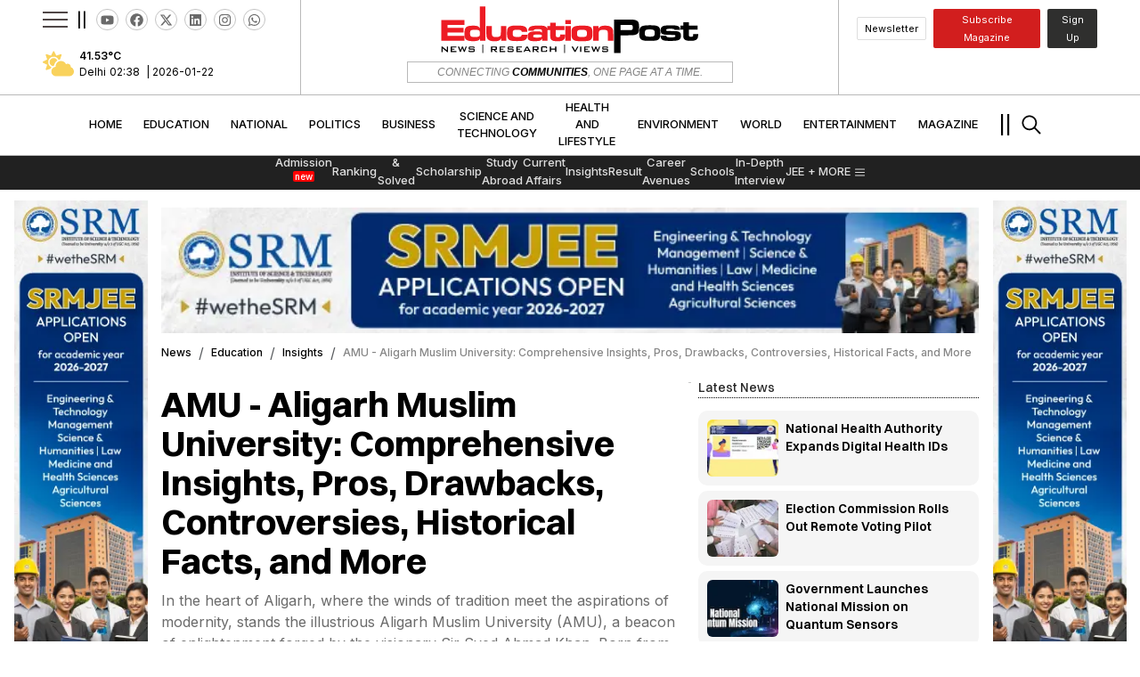

--- FILE ---
content_type: text/html; charset=utf-8
request_url: https://educationpost.in/news/education/insights/amu-aligarh-muslim-university-comprehensive-insights-pros-drawbacks-controversies-historical-facts-and-more
body_size: 31999
content:
<!DOCTYPE html><html lang="en"><head><meta charSet="UTF-8"/><meta charSet="utf-8"/><meta name="viewport" content="width=device-width, initial-scale=1.0"/><meta name="viewport" content="width=device-width, initial-scale=1"/><link rel="preload" href="/_next/static/media/e4af272ccee01ff0-s.p.woff2" as="font" crossorigin="" type="font/woff2"/><link rel="preload" as="image" href="/_next/static/media/eplogo.9321903b.svg"/><link rel="stylesheet" href="/_next/static/css/b32a757c1b71a6fc.css" data-precedence="next"/><link rel="stylesheet" href="/_next/static/css/87f0abc19e852268.css" data-precedence="next"/><link rel="stylesheet" href="/_next/static/css/ef066d1b46427b40.css" data-precedence="next"/><link rel="stylesheet" href="/_next/static/css/7847f1b7860375eb.css" data-precedence="next"/><link rel="preload" href="/_next/static/chunks/webpack-ae008c5372243035.js" as="script" fetchPriority="low"/><script src="/_next/static/chunks/fd9d1056-64295ae021d8979a.js" async=""></script><script src="/_next/static/chunks/7864-3dcd8cfd88f3ff97.js" async=""></script><script src="/_next/static/chunks/main-app-1dc66fd00093c058.js" async=""></script><link rel="icon" href="/favicon.ico"/><meta name="author" content="educationpost.in"/><meta name="distribution" content="Global"/><meta name="country" content="India"/><meta name="rating" content="general"/><meta name="robots" content="follow,index"/><meta name="googlebot" content="index,follow"/><meta name="revisit-after" content="daily"/><meta name="doc-type" content="Public"/><meta name="classification" content="Education"/><meta name="facebook-domain-verification" content="plddw635fnskqb0pvkm4h81cxoyvtq"/><link rel="icon" type="image/x-icon" href="favicon.ico"/><meta name="google-adsense-account" content="ca-pub-7700837486028367"/><title>AMU - Aligarh Muslim University: Comprehensive Insights, Pros, Drawbacks, Controversies, Historical Facts, and More</title><meta name="description" content="The page/resource you are looking for deleted or moved to other path"/><meta name="keywords" content="EducationPost News. 404: Not Found Page"/><link rel="canonical" href="https://educationpost.in/news/education/insights/amu-aligarh-muslim-university-comprehensive-insights-pros-drawbacks-controversies-historical-facts-and-more"/><meta name="google-site-verification" content="M8hoyEiZ5WYo-0uGemIdj6ATJbe3n8kRtBMHq_ozpBw"/><meta property="og:title" content="AMU - Aligarh Muslim University: Comprehensive Insights, Pros, Drawbacks, Controversies, Historical Facts, and More"/><meta property="og:image" content="https://iirfranking2.s3.ap-south-1.amazonaws.com/1715166204302-New%20Project.webp"/><meta name="twitter:card" content="summary_large_image"/><meta name="twitter:title" content="AMU - Aligarh Muslim University: Comprehensive Insights, Pros, Drawbacks, Controversies, Historical Facts, and More"/><meta name="twitter:image" content="https://iirfranking2.s3.ap-south-1.amazonaws.com/1715166204302-New%20Project.webp"/><meta name="next-size-adjust"/><script src="/_next/static/chunks/polyfills-c67a75d1b6f99dc8.js" noModule=""></script></head><body class="__className_f367f3"><div id="scroll__to__top__hidden_top_div"></div><div class="header-main"><header class="header-section non-sticky"><div class="container-fluid header-conatiner"><div class="row"><div class="col-md-3 with-border"><div class="d-flex  mains align-items-center" style="color:#000;cursor:pointer"><div style="width:28px;height:16px;position:relative;transform:rotate(0deg)"><span style="display:block;height:2px;width:100%;background:rgb(79 70 70);transition-timing-function:ease;transition-duration:0.5s;border-radius:0px;transform-origin:center;position:absolute;transform:translate3d(0,0,0) rotate(0);margin-top:-1px"></span><span style="display:block;height:2px;width:100%;background:rgb(79 70 70);transition-timing-function:ease-out;transition-duration:0.125s;border-radius:0px;transform-origin:center;position:absolute;opacity:1;top:8px;margin-top:-1px"></span><span style="display:block;height:2px;width:100%;background:rgb(79 70 70);transition-timing-function:ease;transition-duration:0.5s;border-radius:0px;transform-origin:center;position:absolute;transform:translate3d(0,16px,0) rotate(0);margin-top:-1px"></span></div><span class="fs-6" style="font-size:26px;font-weight:500">||</span><div class="social-icons"><a href="https://www.youtube.com/@EducationPost-News" target="blank"><svg stroke="currentColor" fill="currentColor" stroke-width="0" viewBox="0 0 576 512" height="1em" width="1em" xmlns="http://www.w3.org/2000/svg"><path d="M549.655 124.083c-6.281-23.65-24.787-42.276-48.284-48.597C458.781 64 288 64 288 64S117.22 64 74.629 75.486c-23.497 6.322-42.003 24.947-48.284 48.597-11.412 42.867-11.412 132.305-11.412 132.305s0 89.438 11.412 132.305c6.281 23.65 24.787 41.5 48.284 47.821C117.22 448 288 448 288 448s170.78 0 213.371-11.486c23.497-6.321 42.003-24.171 48.284-47.821 11.412-42.867 11.412-132.305 11.412-132.305s0-89.438-11.412-132.305zm-317.51 213.508V175.185l142.739 81.205-142.739 81.201z"></path></svg></a><a href="https://www.facebook.com/educationpostnews" target="blank"><svg stroke="currentColor" fill="currentColor" stroke-width="0" viewBox="0 0 512 512" height="1em" width="1em" xmlns="http://www.w3.org/2000/svg"><path d="M504 256C504 119 393 8 256 8S8 119 8 256c0 123.78 90.69 226.38 209.25 245V327.69h-63V256h63v-54.64c0-62.15 37-96.48 93.67-96.48 27.14 0 55.52 4.84 55.52 4.84v61h-31.28c-30.8 0-40.41 19.12-40.41 38.73V256h68.78l-11 71.69h-57.78V501C413.31 482.38 504 379.78 504 256z"></path></svg></a><a href="https://twitter.com/Education_EP" target="blank"><svg stroke="currentColor" fill="currentColor" stroke-width="0" viewBox="0 0 512 512" height="1em" width="1em" xmlns="http://www.w3.org/2000/svg"><path d="M389.2 48h70.6L305.6 224.2 487 464H345L233.7 318.6 106.5 464H35.8L200.7 275.5 26.8 48H172.4L272.9 180.9 389.2 48zM364.4 421.8h39.1L151.1 88h-42L364.4 421.8z"></path></svg></a><a href="https://in.linkedin.com/company/educationpostnews" target="blank"><svg stroke="currentColor" fill="currentColor" stroke-width="0" viewBox="0 0 448 512" height="1em" width="1em" xmlns="http://www.w3.org/2000/svg"><path d="M416 32H31.9C14.3 32 0 46.5 0 64.3v383.4C0 465.5 14.3 480 31.9 480H416c17.6 0 32-14.5 32-32.3V64.3c0-17.8-14.4-32.3-32-32.3zM135.4 416H69V202.2h66.5V416zm-33.2-243c-21.3 0-38.5-17.3-38.5-38.5S80.9 96 102.2 96c21.2 0 38.5 17.3 38.5 38.5 0 21.3-17.2 38.5-38.5 38.5zm282.1 243h-66.4V312c0-24.8-.5-56.7-34.5-56.7-34.6 0-39.9 27-39.9 54.9V416h-66.4V202.2h63.7v29.2h.9c8.9-16.8 30.6-34.5 62.9-34.5 67.2 0 79.7 44.3 79.7 101.9V416z"></path></svg></a><a href="https://www.instagram.com/educationpostnews/" target="blank"><svg stroke="currentColor" fill="currentColor" stroke-width="0" viewBox="0 0 448 512" height="1em" width="1em" xmlns="http://www.w3.org/2000/svg"><path d="M224.1 141c-63.6 0-114.9 51.3-114.9 114.9s51.3 114.9 114.9 114.9S339 319.5 339 255.9 287.7 141 224.1 141zm0 189.6c-41.1 0-74.7-33.5-74.7-74.7s33.5-74.7 74.7-74.7 74.7 33.5 74.7 74.7-33.6 74.7-74.7 74.7zm146.4-194.3c0 14.9-12 26.8-26.8 26.8-14.9 0-26.8-12-26.8-26.8s12-26.8 26.8-26.8 26.8 12 26.8 26.8zm76.1 27.2c-1.7-35.9-9.9-67.7-36.2-93.9-26.2-26.2-58-34.4-93.9-36.2-37-2.1-147.9-2.1-184.9 0-35.8 1.7-67.6 9.9-93.9 36.1s-34.4 58-36.2 93.9c-2.1 37-2.1 147.9 0 184.9 1.7 35.9 9.9 67.7 36.2 93.9s58 34.4 93.9 36.2c37 2.1 147.9 2.1 184.9 0 35.9-1.7 67.7-9.9 93.9-36.2 26.2-26.2 34.4-58 36.2-93.9 2.1-37 2.1-147.8 0-184.8zM398.8 388c-7.8 19.6-22.9 34.7-42.6 42.6-29.5 11.7-99.5 9-132.1 9s-102.7 2.6-132.1-9c-19.6-7.8-34.7-22.9-42.6-42.6-11.7-29.5-9-99.5-9-132.1s-2.6-102.7 9-132.1c7.8-19.6 22.9-34.7 42.6-42.6 29.5-11.7 99.5-9 132.1-9s102.7-2.6 132.1 9c19.6 7.8 34.7 22.9 42.6 42.6 11.7 29.5 9 99.5 9 132.1s2.7 102.7-9 132.1z"></path></svg></a><a href="https://whatsapp.com/channel/0029VakNExiGOj9jBz5QbX3C" target="blank"><svg stroke="currentColor" fill="currentColor" stroke-width="0" viewBox="0 0 448 512" height="1em" width="1em" xmlns="http://www.w3.org/2000/svg"><path d="M380.9 97.1C339 55.1 283.2 32 223.9 32c-122.4 0-222 99.6-222 222 0 39.1 10.2 77.3 29.6 111L0 480l117.7-30.9c32.4 17.7 68.9 27 106.1 27h.1c122.3 0 224.1-99.6 224.1-222 0-59.3-25.2-115-67.1-157zm-157 341.6c-33.2 0-65.7-8.9-94-25.7l-6.7-4-69.8 18.3L72 359.2l-4.4-7c-18.5-29.4-28.2-63.3-28.2-98.2 0-101.7 82.8-184.5 184.6-184.5 49.3 0 95.6 19.2 130.4 54.1 34.8 34.9 56.2 81.2 56.1 130.5 0 101.8-84.9 184.6-186.6 184.6zm101.2-138.2c-5.5-2.8-32.8-16.2-37.9-18-5.1-1.9-8.8-2.8-12.5 2.8-3.7 5.6-14.3 18-17.6 21.8-3.2 3.7-6.5 4.2-12 1.4-32.6-16.3-54-29.1-75.5-66-5.7-9.8 5.7-9.1 16.3-30.3 1.8-3.7.9-6.9-.5-9.7-1.4-2.8-12.5-30.1-17.1-41.2-4.5-10.8-9.1-9.3-12.5-9.5-3.2-.2-6.9-.2-10.6-.2-3.7 0-9.7 1.4-14.8 6.9-5.1 5.6-19.4 19-19.4 46.3 0 27.3 19.9 53.7 22.6 57.4 2.8 3.7 39.1 59.7 94.8 83.8 35.2 15.2 49 16.5 66.6 13.9 10.7-1.6 32.8-13.4 37.4-26.4 4.6-13 4.6-24.1 3.2-26.4-1.3-2.5-5-3.9-10.5-6.6z"></path></svg></a></div></div></div><div class="col-md-6 with-border main-logo-bg d-flex justify-content-center align-items-center"><a href="/" class="home-logo-link"><img alt="EP-LOGO" layot="reponsive" loading="eager" width="100" height="100" decoding="async" data-nimg="1" class="EP-LOGO" style="color:transparent" src="/_next/static/media/eplogo.9321903b.svg"/></a><p class="tagline">Connecting <span>Communities</span>, One Page at a Time.</p></div><div class="col-md-3 with-border"><div class="d-flex justify-content-end align-items-center" style="color:#000"><a class=" lines newsletter" href="/newsletter">Newsletter</a><a class=" lines subscribe" href="/subscribe">Subscribe Magazine</a><a class=" lines signup" href="/signup">Sign Up</a></div></div></div></div><div class="navigate"><div class="navbar"><div class="nav-item ">HOME</div><a href="/education"><div class="nav-item ">EDUCATION</div></a><a href="/national"><div class="nav-item ">NATIONAL</div></a><a href="/politics"><div class="nav-item ">POLITICS</div></a><a href="/business"><div class="nav-item ">BUSINESS</div></a><a href="/technology"><div class="nav-item ">SCIENCE AND TECHNOLOGY</div></a><a href="/health-and-lifestyle"><div class="nav-item ">HEALTH AND LIFESTYLE</div></a><a href="/environment"><div class="nav-item ">ENVIRONMENT</div></a><a href="/world"><div class="nav-item ">WORLD</div></a><a href="/entertainment"><div class="nav-item ">ENTERTAINMENT</div></a><a href="/magazine"><div class="nav-item
                    ">Magazine</div></a><div class="nav-item d-flex justify-content-center align-items-center"><span class="fs-5">||</span><svg stroke="currentColor" fill="currentColor" stroke-width="0" viewBox="0 0 512 512" class=" fa-solid fa-magnifying-glass mx-2 fs-3" height="1em" width="1em" xmlns="http://www.w3.org/2000/svg"><path d="M443.5 420.2L336.7 312.4c20.9-26.2 33.5-59.4 33.5-95.5 0-84.5-68.5-153-153.1-153S64 132.5 64 217s68.5 153 153.1 153c36.6 0 70.1-12.8 96.5-34.2l106.1 107.1c3.2 3.4 7.6 5.1 11.9 5.1 4.1 0 8.2-1.5 11.3-4.5 6.6-6.3 6.8-16.7.6-23.3zm-226.4-83.1c-32.1 0-62.3-12.5-85-35.2-22.7-22.7-35.2-52.9-35.2-84.9 0-32.1 12.5-62.3 35.2-84.9 22.7-22.7 52.9-35.2 85-35.2s62.3 12.5 85 35.2c22.7 22.7 35.2 52.9 35.2 84.9 0 32.1-12.5 62.3-35.2 84.9-22.7 22.7-52.9 35.2-85 35.2z"></path></svg></div></div></div><div class="sub-navigate"><div class="sub-navbar"><a href="/education/admission"><div class="nav-item ">Admission<!-- --> <sup class="super_script">new</sup></div></a><a href="/education/ranking"><div class="nav-item ">Ranking<!-- --> </div></a><a href="/education/exams-solved-papers"><div class="nav-item ">Exams &amp; Solved Papers<!-- --> </div></a><a href="/education/scholarship"><div class="nav-item ">Scholarship<!-- --> </div></a><a href="/education/study-abroad"><div class="nav-item ">Study Abroad<!-- --> </div></a><a href="/education/current-affairs"><div class="nav-item ">Current Affairs<!-- --> </div></a><a href="/education/insights"><div class="nav-item ">Insights<!-- --> </div></a><a href="/education/result"><div class="nav-item ">Result<!-- --> </div></a><a href="/education/career-avenues"><div class="nav-item ">Career Avenues<!-- --> </div></a><a href="/education/schools"><div class="nav-item ">Schools<!-- --> </div></a><a href="/education/in-depth-interview"><div class="nav-item ">In-depth Interview<!-- --> </div></a><a href="/education/jee"><div class="nav-item ">JEE<!-- --> </div></a><div class="nav-item d-flex justify-content-center align-items-center"><span class="mx-1">+ MORE</span><span><svg stroke="currentColor" fill="none" stroke-width="0" viewBox="0 0 15 15" height="1em" width="1em" xmlns="http://www.w3.org/2000/svg"><path fill-rule="evenodd" clip-rule="evenodd" d="M1.5 3C1.22386 3 1 3.22386 1 3.5C1 3.77614 1.22386 4 1.5 4H13.5C13.7761 4 14 3.77614 14 3.5C14 3.22386 13.7761 3 13.5 3H1.5ZM1 7.5C1 7.22386 1.22386 7 1.5 7H13.5C13.7761 7 14 7.22386 14 7.5C14 7.77614 13.7761 8 13.5 8H1.5C1.22386 8 1 7.77614 1 7.5ZM1 11.5C1 11.2239 1.22386 11 1.5 11H13.5C13.7761 11 14 11.2239 14 11.5C14 11.7761 13.7761 12 13.5 12H1.5C1.22386 12 1 11.7761 1 11.5Z" fill="currentColor"></path></svg></span></div></div></div></header><div class="sidebar "><div class=" sidemenu "><div><span>Explore</span> <span><svg stroke="currentColor" fill="currentColor" stroke-width="0" viewBox="0 0 512 512" height="1em" width="1em" xmlns="http://www.w3.org/2000/svg"><path d="M405 136.798L375.202 107 256 226.202 136.798 107 107 136.798 226.202 256 107 375.202 136.798 405 256 285.798 375.202 405 405 375.202 285.798 256z"></path></svg></span></div><ul><a href="/education"><li>education</li></a><a href="/national"><li>national</li></a><a href="/politics"><li>politics</li></a><a href="/business"><li>business</li></a><a href="/technology"><li>science and technology</li></a><a href="/health-and-lifestyle"><li>health and lifestyle</li></a><a href="/environment"><li>environment</li></a><a href="/world"><li>world</li></a><a href="/entertainment"><li>entertainment</li></a><a href="/travel"><li>travel</li></a><a href="/in-conversation"><li>in conversation</li></a><a href="/opinion"><li>opinion</li></a><a href="/industry-updates"><li>industry updates</li></a><a href="/jobs-in-higher-ed"><li>jobs in higher-ed</li></a><a href="/sports"><li>sports</li></a><a href="/videos"><li>Videos</li></a><a href="/magazine"><li>Magazine</li></a><a href="/education/admission"><li>Admission</li></a><a href="/education/ranking"><li>Ranking</li></a><a href="/education/exams-solved-papers"><li>Exams &amp; Solved Papers</li></a><a href="/education/scholarship"><li>Scholarship</li></a><a href="/education/study-abroad"><li>Study Abroad</li></a><a href="/education/current-affairs"><li>Current Affairs</li></a><a href="/education/insights"><li>Insights</li></a><a href="/education/result"><li>Result</li></a><a href="/education/career-avenues"><li>Career Avenues</li></a><a href="/education/schools"><li>Schools</li></a><a href="/education/in-depth-interview"><li>In-depth Interview</li></a><a href="/education/jee"><li>JEE</li></a><a href="/education/neet"><li>NEET</li></a><a href="/education/policy"><li>Policy</li></a><a href="/education/edtech-updates"><li>EdTech Updates</li></a></ul><a class=" mobile-signup" href="/signup">Sign Up</a></div></div><div class="nav-sticky "><header class="responsive-ham-nav"><div class="stickyburger"><svg stroke="currentColor" fill="none" stroke-width="0" viewBox="0 0 15 15" class="fs-2" height="1em" width="1em" xmlns="http://www.w3.org/2000/svg"><path fill-rule="evenodd" clip-rule="evenodd" d="M1.5 3C1.22386 3 1 3.22386 1 3.5C1 3.77614 1.22386 4 1.5 4H13.5C13.7761 4 14 3.77614 14 3.5C14 3.22386 13.7761 3 13.5 3H1.5ZM1 7.5C1 7.22386 1.22386 7 1.5 7H13.5C13.7761 7 14 7.22386 14 7.5C14 7.77614 13.7761 8 13.5 8H1.5C1.22386 8 1 7.77614 1 7.5ZM1 11.5C1 11.2239 1.22386 11 1.5 11H13.5C13.7761 11 14 11.2239 14 11.5C14 11.7761 13.7761 12 13.5 12H1.5C1.22386 12 1 11.7761 1 11.5Z" fill="currentColor"></path></svg></div><div class="stickyimg"><a href="/"><img alt="EP-LOGO" layot="reponsive" loading="eager" width="100" height="100" decoding="async" data-nimg="1" class="EP-LOGO" style="color:transparent" src="/_next/static/media/eplogo.9321903b.svg"/></a></div><div class="sticky-searchbar" style="cursor:pointer"><svg stroke="currentColor" fill="currentColor" stroke-width="0" viewBox="0 0 512 512" class="resp-search-icon" height="1em" width="1em" xmlns="http://www.w3.org/2000/svg"><path d="M443.5 420.2L336.7 312.4c20.9-26.2 33.5-59.4 33.5-95.5 0-84.5-68.5-153-153.1-153S64 132.5 64 217s68.5 153 153.1 153c36.6 0 70.1-12.8 96.5-34.2l106.1 107.1c3.2 3.4 7.6 5.1 11.9 5.1 4.1 0 8.2-1.5 11.3-4.5 6.6-6.3 6.8-16.7.6-23.3zm-226.4-83.1c-32.1 0-62.3-12.5-85-35.2-22.7-22.7-35.2-52.9-35.2-84.9 0-32.1 12.5-62.3 35.2-84.9 22.7-22.7 52.9-35.2 85-35.2s62.3 12.5 85 35.2c22.7 22.7 35.2 52.9 35.2 84.9 0 32.1-12.5 62.3-35.2 84.9-22.7 22.7-52.9 35.2-85 35.2z"></path></svg></div></header><div class="navigate resp-navigate"><div class="navbar"><div class="nav-item ">HOME</div><a href="/education"><div class="nav-item ">EDUCATION</div></a><a href="/national"><div class="nav-item ">NATIONAL</div></a><a href="/politics"><div class="nav-item ">POLITICS</div></a><a href="/business"><div class="nav-item ">BUSINESS</div></a><a href="/technology"><div class="nav-item ">SCIENCE AND TECHNOLOGY</div></a><a href="/health-and-lifestyle"><div class="nav-item ">HEALTH AND LIFESTYLE</div></a><a href="/environment"><div class="nav-item ">ENVIRONMENT</div></a><a href="/world"><div class="nav-item ">WORLD</div></a><a href="/entertainment"><div class="nav-item ">ENTERTAINMENT</div></a><a href="/travel"><div class="nav-item ">TRAVEL</div></a></div></div></div></div><div style="position:fixed;z-index:9999;top:16px;left:16px;right:16px;bottom:16px;pointer-events:none"></div><div><head><script type="application/ld+json">{"@context":"https://schema.org","@type":"NewsMediaOrganization","name":"Education Post News","url":"https://educationpost.in/news/education/insights/amu-aligarh-muslim-university-comprehensive-insights-pros-drawbacks-controversies-historical-facts-and-more","title":"AMU - Aligarh Muslim University: Comprehensive Insights, Pros, Drawbacks, Controversies, Historical Facts, and More","description":"In the heart of Aligarh, where the winds of tradition meet the aspirations of modernity, stands the illustrious Aligarh Muslim University (AMU), a beacon of enlightenment forged by the visionary Sir Syed Ahmad Khan. Born from the embers of history, this venerable institution emerged as the Mohammedan Anglo-Oriental College, a testament to Sir Syed's unwavering belief in the transformative power of education.","datePublished":"2024-05-08T10:57:16.744Z","dateModified":"2024-05-08T11:03:24.400Z","author":"Siddharth Verma","publisherName":"EPN News","logo":{"@type":"ImageObject","url":"https://iirfranking2.s3.ap-south-1.amazonaws.com/1715166204302-New Project.webp","width":600,"height":60},"contactPoint":{"@type":"ContactPoint","telephone":"+91 880 030 6519","contactType":"News","areaServed":"Worldwide","availableLanguage":["en"]},"sameAs":["https://www.youtube.com/@EducationPost-News","https://www.facebook.com/educationpostnews","https://x.com/Education_EP","https://in.linkedin.com/company/educationpostnews","https://www.instagram.com/educationpostnews/"]}</script></head><div class="container-fluid d-flex justify-center"><div class="leftAdContainer m-l-auto mt-2"><a href="https://applications.srmist.edu.in/?utm_source=IIRF+Website&amp;utm_medium=Online+Banner&amp;utm_campaign=IIRF+Education+Post+Banner&amp;utm_id=07112025" target="_blank" class="mt-1"><img alt="advertisement" loading="lazy" width="100" height="100" decoding="async" data-nimg="1" style="color:transparent;width:100%;height:auto" sizes="100vw" srcSet="/_next/image?url=https%3A%2F%2Feducationpost.in%2Fimages%2Fsrm-side-cenn.jpg&amp;w=640&amp;q=75 640w, /_next/image?url=https%3A%2F%2Feducationpost.in%2Fimages%2Fsrm-side-cenn.jpg&amp;w=750&amp;q=75 750w, /_next/image?url=https%3A%2F%2Feducationpost.in%2Fimages%2Fsrm-side-cenn.jpg&amp;w=828&amp;q=75 828w, /_next/image?url=https%3A%2F%2Feducationpost.in%2Fimages%2Fsrm-side-cenn.jpg&amp;w=1080&amp;q=75 1080w, /_next/image?url=https%3A%2F%2Feducationpost.in%2Fimages%2Fsrm-side-cenn.jpg&amp;w=1200&amp;q=75 1200w, /_next/image?url=https%3A%2F%2Feducationpost.in%2Fimages%2Fsrm-side-cenn.jpg&amp;w=1920&amp;q=75 1920w, /_next/image?url=https%3A%2F%2Feducationpost.in%2Fimages%2Fsrm-side-cenn.jpg&amp;w=2048&amp;q=75 2048w, /_next/image?url=https%3A%2F%2Feducationpost.in%2Fimages%2Fsrm-side-cenn.jpg&amp;w=3840&amp;q=75 3840w" src="/_next/image?url=https%3A%2F%2Feducationpost.in%2Fimages%2Fsrm-side-cenn.jpg&amp;w=3840&amp;q=75"/></a></div><div class="container opinion-main post-page-main-container"><div class="postPageAdContainer "><a href="https://applications.srmist.edu.in/?utm_source=IIRF+Website&amp;utm_medium=Online+Banner&amp;utm_campaign=IIRF+Education+Post+Banner&amp;utm_id=07112025" target="_blank" class="mt-1"><img alt="advertisement" loading="lazy" width="100" height="100" decoding="async" data-nimg="1" style="color:transparent;width:100%;height:auto" sizes="100vw" srcSet="/_next/image?url=https%3A%2F%2Feducationpost.in%2Fimages%2Fsrm-top-cenn.jpg&amp;w=640&amp;q=75 640w, /_next/image?url=https%3A%2F%2Feducationpost.in%2Fimages%2Fsrm-top-cenn.jpg&amp;w=750&amp;q=75 750w, /_next/image?url=https%3A%2F%2Feducationpost.in%2Fimages%2Fsrm-top-cenn.jpg&amp;w=828&amp;q=75 828w, /_next/image?url=https%3A%2F%2Feducationpost.in%2Fimages%2Fsrm-top-cenn.jpg&amp;w=1080&amp;q=75 1080w, /_next/image?url=https%3A%2F%2Feducationpost.in%2Fimages%2Fsrm-top-cenn.jpg&amp;w=1200&amp;q=75 1200w, /_next/image?url=https%3A%2F%2Feducationpost.in%2Fimages%2Fsrm-top-cenn.jpg&amp;w=1920&amp;q=75 1920w, /_next/image?url=https%3A%2F%2Feducationpost.in%2Fimages%2Fsrm-top-cenn.jpg&amp;w=2048&amp;q=75 2048w, /_next/image?url=https%3A%2F%2Feducationpost.in%2Fimages%2Fsrm-top-cenn.jpg&amp;w=3840&amp;q=75 3840w" src="/_next/image?url=https%3A%2F%2Feducationpost.in%2Fimages%2Fsrm-top-cenn.jpg&amp;w=3840&amp;q=75"/></a></div><nav aria-label="breadcrumb"><ol class="breadcrumb"><li class="breadcrumb-item"><a href="/">News</a></li><li class="breadcrumb-item"><a href="/education">education</a></li><li class="breadcrumb-item"><a href="/education/insights">insights</a></li><li class="breadcrumb-item"><span>AMU - Aligarh Muslim University: Comprehensive Insights, Pros, Drawbacks, Controversies, Historical Facts, and More</span></li></ol></nav><div class="opinion-container"><div class="opinion-left mt-0"><div class="post-heading-container mt-2"><h1 class="postHeading">AMU - Aligarh Muslim University: Comprehensive Insights, Pros, Drawbacks, Controversies, Historical Facts, and More<!-- --> </h1><p style="font-style:italic;color:#6b6b6b">In the heart of Aligarh, where the winds of tradition meet the aspirations of modernity, stands the illustrious Aligarh Muslim University (AMU), a beacon of enlightenment forged by the visionary Sir Syed Ahmad Khan. Born from the embers of history, this venerable institution emerged as the Mohammedan Anglo-Oriental College, a testament to Sir Syed&#x27;s unwavering belief in the transformative power of education.</p><div class="postPageByLine"><p class="author-details mx-1 flex-wrap"><span class="d-flex gap-1 flex-wrap"><span class="author-name" style="cursor:pointer">Siddharth Verma</span> </span><span class="news-time">08 May 2024 10:49</span></p><div class="social-media-share-btns" style="cursor:pointer"><div class="socialMediaShareBtns"><svg stroke="currentColor" fill="currentColor" stroke-width="0" viewBox="0 0 448 512" style="color:green" height="32" width="32" xmlns="http://www.w3.org/2000/svg"><path d="M224 122.8c-72.7 0-131.8 59.1-131.9 131.8 0 24.9 7 49.2 20.2 70.1l3.1 5-13.3 48.6 49.9-13.1 4.8 2.9c20.2 12 43.4 18.4 67.1 18.4h.1c72.6 0 133.3-59.1 133.3-131.8 0-35.2-15.2-68.3-40.1-93.2-25-25-58-38.7-93.2-38.7zm77.5 188.4c-3.3 9.3-19.1 17.7-26.7 18.8-12.6 1.9-22.4.9-47.5-9.9-39.7-17.2-65.7-57.2-67.7-59.8-2-2.6-16.2-21.5-16.2-41s10.2-29.1 13.9-33.1c3.6-4 7.9-5 10.6-5 2.6 0 5.3 0 7.6.1 2.4.1 5.7-.9 8.9 6.8 3.3 7.9 11.2 27.4 12.2 29.4s1.7 4.3.3 6.9c-7.6 15.2-15.7 14.6-11.6 21.6 15.3 26.3 30.6 35.4 53.9 47.1 4 2 6.3 1.7 8.6-1 2.3-2.6 9.9-11.6 12.5-15.5 2.6-4 5.3-3.3 8.9-2 3.6 1.3 23.1 10.9 27.1 12.9s6.6 3 7.6 4.6c.9 1.9.9 9.9-2.4 19.1zM400 32H48C21.5 32 0 53.5 0 80v352c0 26.5 21.5 48 48 48h352c26.5 0 48-21.5 48-48V80c0-26.5-21.5-48-48-48zM223.9 413.2c-26.6 0-52.7-6.7-75.8-19.3L64 416l22.5-82.2c-13.9-24-21.2-51.3-21.2-79.3C65.4 167.1 136.5 96 223.9 96c42.4 0 82.2 16.5 112.2 46.5 29.9 30 47.9 69.8 47.9 112.2 0 87.4-72.7 158.5-160.1 158.5z"></path></svg><button class="react-share__ShareButton" style="background-color:transparent;border:none;padding:0;font:inherit;color:inherit;cursor:pointer"><svg stroke="currentColor" fill="currentColor" stroke-width="0" viewBox="0 0 448 512" height="32" width="32" xmlns="http://www.w3.org/2000/svg"><path d="M64 32C28.7 32 0 60.7 0 96V416c0 35.3 28.7 64 64 64H384c35.3 0 64-28.7 64-64V96c0-35.3-28.7-64-64-64H64zm297.1 84L257.3 234.6 379.4 396H283.8L209 298.1 123.3 396H75.8l111-126.9L69.7 116h98l67.7 89.5L313.6 116h47.5zM323.3 367.6L153.4 142.9H125.1L296.9 367.6h26.3z"></path></svg></button><button quote="" class="react-share__ShareButton" style="background-color:transparent;border:none;padding:0;font:inherit;color:inherit;cursor:pointer"><svg stroke="currentColor" fill="currentColor" stroke-width="0" viewBox="0 0 448 512" style="color:#316FF6" height="32" width="32" xmlns="http://www.w3.org/2000/svg"><path d="M400 32H48A48 48 0 0 0 0 80v352a48 48 0 0 0 48 48h137.25V327.69h-63V256h63v-54.64c0-62.15 37-96.48 93.67-96.48 27.14 0 55.52 4.84 55.52 4.84v61h-31.27c-30.81 0-40.42 19.12-40.42 38.73V256h68.78l-11 71.69h-57.78V480H400a48 48 0 0 0 48-48V80a48 48 0 0 0-48-48z"></path></svg></button><button class="react-share__ShareButton" style="background-color:transparent;border:none;padding:0;font:inherit;color:inherit;cursor:pointer"><svg stroke="currentColor" fill="currentColor" stroke-width="0" viewBox="0 0 448 512" style="color:#0077b5" height="32" width="32" xmlns="http://www.w3.org/2000/svg"><path d="M416 32H31.9C14.3 32 0 46.5 0 64.3v383.4C0 465.5 14.3 480 31.9 480H416c17.6 0 32-14.5 32-32.3V64.3c0-17.8-14.4-32.3-32-32.3zM135.4 416H69V202.2h66.5V416zm-33.2-243c-21.3 0-38.5-17.3-38.5-38.5S80.9 96 102.2 96c21.2 0 38.5 17.3 38.5 38.5 0 21.3-17.2 38.5-38.5 38.5zm282.1 243h-66.4V312c0-24.8-.5-56.7-34.5-56.7-34.6 0-39.9 27-39.9 54.9V416h-66.4V202.2h63.7v29.2h.9c8.9-16.8 30.6-34.5 62.9-34.5 67.2 0 79.7 44.3 79.7 101.9V416z"></path></svg></button></div></div></div></div><div class="postPage-main"><div class="big-img-container"><img alt="AMU - Aligarh Muslim University: Comprehensive Insights, Pros, Drawbacks, Controversies, Historical Facts, and More" loading="lazy" width="100" height="100" decoding="async" data-nimg="1" class="img-main" style="color:transparent;width:100%;height:auto" sizes="100vw" srcSet="/_next/image?url=https%3A%2F%2Fiirfranking2.s3.ap-south-1.amazonaws.com%2F1715166204302-New%20Project.webp&amp;w=640&amp;q=75 640w, /_next/image?url=https%3A%2F%2Fiirfranking2.s3.ap-south-1.amazonaws.com%2F1715166204302-New%20Project.webp&amp;w=750&amp;q=75 750w, /_next/image?url=https%3A%2F%2Fiirfranking2.s3.ap-south-1.amazonaws.com%2F1715166204302-New%20Project.webp&amp;w=828&amp;q=75 828w, /_next/image?url=https%3A%2F%2Fiirfranking2.s3.ap-south-1.amazonaws.com%2F1715166204302-New%20Project.webp&amp;w=1080&amp;q=75 1080w, /_next/image?url=https%3A%2F%2Fiirfranking2.s3.ap-south-1.amazonaws.com%2F1715166204302-New%20Project.webp&amp;w=1200&amp;q=75 1200w, /_next/image?url=https%3A%2F%2Fiirfranking2.s3.ap-south-1.amazonaws.com%2F1715166204302-New%20Project.webp&amp;w=1920&amp;q=75 1920w, /_next/image?url=https%3A%2F%2Fiirfranking2.s3.ap-south-1.amazonaws.com%2F1715166204302-New%20Project.webp&amp;w=2048&amp;q=75 2048w, /_next/image?url=https%3A%2F%2Fiirfranking2.s3.ap-south-1.amazonaws.com%2F1715166204302-New%20Project.webp&amp;w=3840&amp;q=75 3840w" src="/_next/image?url=https%3A%2F%2Fiirfranking2.s3.ap-south-1.amazonaws.com%2F1715166204302-New%20Project.webp&amp;w=3840&amp;q=75"/><p class="post-img-caption">AMU - Aligarh Muslim University, Aligarh</p></div><div class="mt-2" id="post-content-ck-edit"><p class=""><span style="background-color:transparent;color:#000000">In the aftermath of the tumultuous 1857 Indian War of Independence, Sir Syed embarked on a noble quest to offer Muslim students the keys to knowledge, echoing the ethos of inclusivity and progress. Inspired by his vacation to the hallowed halls of Oxford and Cambridge, he endeavored to weave together the fabric of British academia with the rich tapestry of Islamic values, birthing a unique educational paradigm.</span></p><p class=""><span style="background-color:transparent;color:#000000">Today, AMU stands as a citadel of learning, boasting a repertoire of over 300 degrees across 12 faculties, spanning the realms of technical prowess and interdisciplinary exploration. From the verdant landscapes of West Bengal to the serene backwaters of Kerala, its reach extends, with centers dedicated to nurturing the minds of future leaders in business and law.</span></p><a href="https://bit.ly/49eQras" target="_blank" rel="noreferrer"><img alt="Advertisement" loading="lazy" width="100" height="100" decoding="async" data-nimg="1" style="color:transparent;width:100%;height:auto" sizes="100vw" srcSet="/_next/image?url=https%3A%2F%2Feducationpost.in%2FNBS%2FnarayanaPost.jpg&amp;w=640&amp;q=75 640w, /_next/image?url=https%3A%2F%2Feducationpost.in%2FNBS%2FnarayanaPost.jpg&amp;w=750&amp;q=75 750w, /_next/image?url=https%3A%2F%2Feducationpost.in%2FNBS%2FnarayanaPost.jpg&amp;w=828&amp;q=75 828w, /_next/image?url=https%3A%2F%2Feducationpost.in%2FNBS%2FnarayanaPost.jpg&amp;w=1080&amp;q=75 1080w, /_next/image?url=https%3A%2F%2Feducationpost.in%2FNBS%2FnarayanaPost.jpg&amp;w=1200&amp;q=75 1200w, /_next/image?url=https%3A%2F%2Feducationpost.in%2FNBS%2FnarayanaPost.jpg&amp;w=1920&amp;q=75 1920w, /_next/image?url=https%3A%2F%2Feducationpost.in%2FNBS%2FnarayanaPost.jpg&amp;w=2048&amp;q=75 2048w, /_next/image?url=https%3A%2F%2Feducationpost.in%2FNBS%2FnarayanaPost.jpg&amp;w=3840&amp;q=75 3840w" src="/_next/image?url=https%3A%2F%2Feducationpost.in%2FNBS%2FnarayanaPost.jpg&amp;w=3840&amp;q=75"/></a><p class=""><span style="background-color:transparent;color:#000000">With a vibrant tapestry of 28,000 students and a cadre of nearly 1,500 esteemed faculty members, AMU is not just an institution—it&#x27;s a living, breathing community. Here, within the embrace of its residential precincts, students and mentors coexist in harmony, fostering a culture of camaraderie and intellectual exchange.</span></p><p class=""><span style="background-color:transparent;color:#000000">Diversity is the cornerstone upon which AMU stands, welcoming souls from every corner of India and beyond, with a special embrace extended to those from Africa, West Asia, and Southeast Asia. Here, caste, creed, religion, and gender dissolve into insignificance, giving rise to an ethos of unity amidst diversity.</span></p><p class=""><span style="background-color:transparent;color:#000000">In the hallowed halls of academia, the lingua franca is English, yet the echoes of myriad languages reverberate, a testament to the universality of knowledge. But life at AMU transcends the classroom—here, the spirit of competition finds expression on the field as students rally behind cricket bats and hockey sticks, their dreams soaring on the wings of athletic prowess.</span></p><p class=""><span style="background-color:transparent;color:#000000">Yet, amidst the hustle and bustle, the soul of AMU finds solace in the gentle cadence of arts and culture. Music fills the air, drama unfolds on stage, and the written word dances upon the pages of literature, each a testament to the indomitable spirit of creativity that thrives within its walls.</span></p><p class=""><span style="background-color:transparent;color:#000000">Thus, in the mosaic of Aligarh, where the past converges with the present, AMU stands as a bastion of hope and enlightenment, a testament to the enduring legacy of Sir Syed Ahmad Khan&#x27;s timeless vision.</span></p><h2><span style="background-color:transparent;color:#000000">Highlights</span></h2><figure class="table"><table><tbody><tr><td><span style="background-color:transparent;color:#000000"><strong>Parameters </strong></span></td><td><span style="background-color:transparent;color:#000000"><strong>Details</strong></span></td></tr><tr><td><span style="background-color:transparent;color:#000000">Established in </span></td><td><span style="background-color:transparent;color:#000000">1920</span></td></tr><tr><td><span style="background-color:transparent;color:#000000">University Type</span></td><td><span style="background-color:transparent;color:#000000">Central University</span></td></tr><tr><td><span style="background-color:transparent;color:#000000">Rankings </span></td><td><span style="background-color:transparent;color:#000000">IIRF Central University Ranking - 3rd </span><br/><span style="background-color:transparent;color:#000000">NIRF University Rankings 2023 - 9th</span></td></tr><tr><td><span style="background-color:transparent;color:#000000">NAAC Accredation </span></td><td><span style="background-color:transparent;color:#000000">A+</span></td></tr><tr><td><span style="background-color:transparent;color:#000000">Campus Area</span></td><td><span style="background-color:transparent;color:#000000">1155 Acre</span></td></tr><tr><td><span style="background-color:transparent;color:#000000">Program Offered</span></td><td><span style="background-color:transparent;color:#000000">300+</span></td></tr><tr><td><span style="background-color:transparent;color:#000000">Official Website</span></td><td><span style="background-color:transparent;color:#000000">https://www.amu.ac.in/ </span></td></tr></tbody></table></figure><h2><span style="background-color:transparent;color:#000000">Historical Facts about AMU</span></h2><p class=""><span style="background-color:transparent;color:#000000">Here are some less known historical facts about Aligarh Muslim University.</span></p><ul><li><span style="background-color:transparent;color:#000000">Formed in 1920, it emerged from the Mohammedan Anglo-Oriental (MAO) institution founded on January 7, 1877, by the eminent visionary and advocate for social change, Sir Syed Ahmad Khan.</span></li><li><span style="background-color:transparent;color:#000000">The motto of AMU, &quot;Allama-al Insaana Malam Ya-alam,&quot; is derived from Quran 96:5, conveying the idea of teaching humanity what it didn&#x27;t previously know.</span></li><li><span style="background-color:transparent;color:#000000">Established on May 24, 1875, Sir Syed inaugurated Madarsatul Uloom in Aligarh, drawing inspiration from his visit to London&#x27;s Oxford and Cambridge universities. He aimed to establish a university mirroring the British education system while upholding Islamic principles.</span></li><li><span style="background-color:transparent;color:#000000">Encompassing 467.6 hectares within Aligarh, Uttar Pradesh, Aligarh Muslim University provides an array of over 300 courses spanning both traditional and contemporary fields of study.</span></li><li><span style="background-color:transparent;color:#000000">Attracting students from across India and various nations, particularly Africa, West Asia, and Southeast Asia, Aligarh Muslim University reserves seats in certain courses for students from SAARC and Commonwealth Countries. The institution maintains an inclusive policy, welcoming individuals regardless of caste, creed, religion, or gender.</span></li><li><span style="background-color:transparent;color:#000000">Expanding its reach, the University has inaugurated three new study centers beyond Aligarh: in Murshidabad, located in the state of West Bengal; in Malappuram, situated in Kerala; and in Kishanganj, located in Bihar.</span></li><li><span style="background-color:transparent;color:#000000">Since its inception in 1952, the Chemical Research Unit has been dedicated to advancing research in Unani medicine. With relentless pursuit, it has standardized 165 Unani compound formulations and analyzed 137 medicinal plants for their chemical constituents. Notably, the unit published &quot;Chemistry of Medicinal Plants&quot; and contributed 93 papers to esteemed national and international journals. The 2021-2022 progress report showcases the unit&#x27;s focus on chemical analysis of key single drugs, marking another milestone in its journey.</span></li><li><span style="background-color:transparent;color:#000000">The University oversees a primary school along with seven high schools, which includes one specifically for the visually challenged and two senior secondary schools catering to both boys and girls. Additionally, the institution provides a diverse array of courses encompassing Indian, Oriental, and Western languages, with English serving as the primary medium of instruction.</span></li><li><span style="background-color:transparent;color:#000000">Established in 1982, the College of Nursing at Aligarh Muslim University, affiliated with Jawaharlal Nehru Medical College and Hospital (JNMCH), began as a Nursing Training Centre with an initial intake of 10 students annually. Recognized by the Indian Nursing Council (INC), New Delhi, and the Uttar Pradesh Medical Faculty (UPSMF) Lucknow, UP, this institution has evolved into a beacon of nursing education and excellence.</span></li><li><span style="background-color:transparent;color:#000000">Established in 1970, the Prof. M. N. Farooqui Computer Centre (PMNFCC) stands as a cornerstone of technological advancement at AMU, Aligarh. With unwavering dedication, it fosters national and international growth by serving as a vital resource hub. Collaborating seamlessly with academic entities, faculties, and departments, PMNFCC spearheads key technology initiatives, enriching skills and driving education through innovative adoption of technology.</span></li></ul><h2><span style="background-color:transparent;color:#000000">Statistic Data</span></h2><p class=""><span style="background-color:transparent;color:#000000">These are some of the important stats from the Annual Report of Aligarh Muslim University 2021-22:</span></p><ul><li><span style="background-color:transparent;color:#000000">With a student body exceeding 37,327, along with 1,686 faculty members and approximately 5,610 non-teaching personnel, Aligarh Muslim University boasts 13 faculties encompassing 117 teaching departments, three academies, and 21 centers and institutes. </span></li><li><span style="background-color:transparent;color:#000000">The University maintains a residential ambiance, with a majority of staff and students residing on the campus, facilitated by 19 halls of residence and 80 hostels.</span></li><li><span style="background-color:transparent;color:#000000">In the academic session of 2021-22, AMU&#x27;s scholarly endeavors soared to remarkable heights. With 363 Ph.D. degrees awarded, the institution solidified its reputation for cultivating advanced research. Across borders, 2119 international papers and 918 national papers were published, echoing AMU&#x27;s global impact. Complementing these publications, 238 books enriched the academic landscape, while 23 university journals fostered vibrant discourse. The resounding impact of this research was evident in the impressive citation count of 118,826, affirming AMU&#x27;s pivotal role in shaping scholarly dialogue and innovation.</span></li><li><span style="background-color:transparent;color:#000000">AMU students showcased their prowess on the national stage, securing accolades in various prestigious exams. A total of 128 students excelled in the National Eligibility Test (NET), while 179 students triumphed in the Graduate Aptitude Test in Engineering (GATE). Additionally, 91 students demonstrated their scholarly acumen by qualifying for the Junior Research Fellowship (JRF). Moreover, a further 97 students distinguished themselves in various other national-level examinations.</span></li><li><span style="background-color:transparent;color:#000000">AMU boasts a dedicated workforce to support its academic and administrative functions. With 1116 university teachers and 371 university school teachers, the institution ensures quality education and mentorship. Additionally, a robust non-teaching support staff of 5264 individuals contributes to the smooth functioning of various departments. Beyond the campus, 56 off-campus teachers extend AMU&#x27;s reach, while 14 off-campus non-teaching support staff members provide essential assistance. </span></li><li><span style="background-color:transparent;color:#000000">As part of its Green Campus initiative, the University operates 6.5 MW of Solar PV Power Plants in grid-connected mode, the largest setup of its kind among academic institutes nationwide. In the fiscal year 2021-22, these plants produced approximately 71.45 lakh units of electricity, covering about 33.11% of the University&#x27;s power needs. This translates to savings equivalent to about 60.73 lakh kg of CO2 emissions, contributing significantly to environmental preservation.</span></li><li><span style="background-color:transparent;color:#000000">As of March 31, 2022, the embrace of retirement and pension benefits extends to 5750 individuals within our fold. Among them, 3370 bask in the realm of Superannuation Pension, marking the culmination of dedicated years in service. Meanwhile, 2380 finds solace in the embrace of Family Pension, a testament to the enduring support we provide to our cherished retirees and their loved ones.</span></li></ul><h2><span style="background-color:transparent;color:#000000">Why Should you join AMU?</span></h2><p class=""><span style="background-color:transparent;color:#000000">Studying at Aligarh Muslim University (AMU) offers numerous perks and advantages, enriching the academic and personal experiences of students:</span></p><ul><li><span style="background-color:transparent;color:#000000">As one of India&#x27;s oldest and continually thriving universities, AMU holds a captivating allure stemming from over a century of academic legacy. Its rich historical tapestry, spanning more than a hundred years, renders it an intriguing and favored destination for all seeking education and enrichment.</span></li><li><span style="background-color:transparent;color:#000000">With a staggering array of over 300 courses spread across 13 faculties and 98 departments, AMU presents boundless opportunities and prospects for students worldwide, transcending geographical boundaries to embrace diverse aspirations and ambitions.</span></li><li><span style="background-color:transparent;color:#000000">As a central university, AMU maintains a highly affordable fee structure accessible to a significant portion of the Indian populace. Hostel fees for various traditional and professional courses range from 6500 INR to 11500 INR, ensuring that accommodation expenses remain within reach for students pursuing their academic endeavors.</span></li><li><span style="background-color:transparent;color:#000000">The Maulana Azad Library at the University boasts an impressive collection of over 14 lakh books, solidifying its status as one of the largest libraries in India.</span></li><li><span style="background-color:transparent;color:#000000">The Department of Mathematics at Aligarh Muslim University has achieved the top position in India according to the latest rankings by the US News and World Report 2023 for Best Global Universities in Mathematics.</span></li><li><span style="background-color:transparent;color:#000000">Many English language courses at AMU emphasize technical and professional writing, equipping students with skills vital for business development. These courses cover a spectrum of essential documents, including white papers, contracts, presentations, proposals, instructions, and memos. Proficiency in technical writing opens avenues for careers in brochure writing, document design, and newsletter creation, offering diverse opportunities for those adept in this skill set.</span></li><li><span style="background-color:transparent;color:#000000">During the academic session of 2019-20, AMU welcomed a total of 785 foreign and NRI students, comprising 431 undergraduates, 125 postgraduates, and 229 research scholars. Representing 23 countries, these students enrich the University&#x27;s cultural fabric with diverse traditions, making AMU a truly global and culturally vibrant institution.</span></li><li><span style="background-color:transparent;color:#000000">AMU encourages research and innovation, offering numerous opportunities for students to engage in cutting-edge research projects under the guidance of experienced faculty members.</span></li><li><span style="background-color:transparent;color:#000000">AMU currently hosts an array of vibrant clubs catering to diverse interests and passions. These include the Riding Club, Hockey Club, Tennis Club, Football Club, and Gymkhana Club. Additionally, students can immerse themselves in sports like volleyball, badminton, basketball, and swimming through dedicated clubs. For those inclined towards physical fitness and adventure, the Gymnasium Club, Hiking &amp; Mountaineering Club, and Skating Club offer avenues for staying active and exploring new horizons. Furthermore, the Physical Culture Club focuses on weightlifting, powerlifting, and bodybuilding, promoting a holistic approach to health and wellness within the university community.</span></li><li><span style="background-color:transparent;color:#000000">AMU is deeply committed to serving society through various outreach programs, instilling in its students a sense of social responsibility and civic engagement.</span></li><li><span style="background-color:transparent;color:#000000">AMU boasts a vast network of successful alums who have made significant contributions to various fields globally, providing students with valuable networking opportunities and mentorship. A few of them are mentioned below.</span><ul><li><span style="background-color:transparent;color:#000000">Naseeruddin Shah - Bollywood actor</span></li><li><span style="background-color:transparent;color:#000000">Major Dhyan Chand - field hockey player and captain of the Indian men&#x27;s field hockey team</span></li><li><span style="background-color:transparent;color:#000000">Syed Mushtaq Ali - cricketer</span></li><li><span style="background-color:transparent;color:#000000">Javed Akhtar - urdu poet, Hindu/Urdu film lyrics</span></li><li><span style="background-color:transparent;color:#000000">Bashir Badr - Urdu poet</span></li><li><span style="background-color:transparent;color:#000000">Anubhav Sinha - film director</span></li><li><span style="background-color:transparent;color:#000000">Dalip Tahil - film actor</span></li><li><span style="background-color:transparent;color:#000000">Basharat Peer - journalist, author, and political commentator</span></li><li><span style="background-color:transparent;color:#000000">Deeba Salim Irfan - author and poet</span></li><li><span style="background-color:transparent;color:#000000">Fani Badayuni - Urdu poet</span></li><li><span style="background-color:transparent;color:#000000">Muzaffar Ali - film director</span></li><li><span style="background-color:transparent;color:#000000">Mohammad Hamid Ansari - 12th Vice President of India</span></li><li><span style="background-color:transparent;color:#000000">Muhammad Mansur Ali - 3rd Prime Minister of Bangladesh</span></li><li><span style="background-color:transparent;color:#000000">Zakir Husain - 3rd President of India</span></li></ul></li></ul><h2><span style="background-color:transparent;color:#000000">Drawbacks of AMU</span></h2><p class=""><span style="background-color:transparent;color:#000000">While AMU is esteemed for its academic prowess and cultural heritage, there are certain drawbacks associated with the institution:</span></p><ul><li><span style="background-color:transparent;color:#000000">AMU provides a narrower selection of B.Tech courses in comparison to other institutions, potentially restricting the choices available to students. This limitation could impact students who are seeking specific engineering specializations or interdisciplinary programs not offered within AMU&#x27;s B.Tech curriculum. As a result, prospective students should carefully consider their academic and career goals to ensure that AMU&#x27;s B.Tech offerings align with their aspirations before making a decision.</span></li><li><span style="background-color:transparent;color:#000000">Securing admission to AMU can be a challenging endeavor due to its high level of competitiveness. Prospective students often encounter stringent entrance exams and stringent admission criteria, reflecting the University&#x27;s commitment to maintaining academic excellence and selecting the most qualified candidates. This competitive environment underscores the importance of thorough preparation and academic achievement for individuals aspiring to join AMU, highlighting the institution&#x27;s reputation for excellence and the caliber of its student body.</span></li><li><span style="background-color:transparent;color:#000000">AMU&#x27;s location in a small town may not suit students seeking an urban environment. The quaint setting may lack the bustling city atmosphere that some students desire, leading to potential concerns about access to various amenities, cultural activities, and job opportunities typically found in larger urban centers. However, AMU&#x27;s serene surroundings offer a peaceful and conducive atmosphere for focused academic pursuits, and the University provides various on-campus amenities to enhance student life, mitigating some of the challenges associated with its small-town location.</span></li><li><span style="background-color:transparent;color:#000000">Like many large institutions, AMU may have bureaucratic processes that can be cumbersome for students to navigate, leading to delays or inefficiencies in administrative matters.</span></li><li><span style="background-color:transparent;color:#000000">AMU&#x27;s location in Aligarh may limit students&#x27; access to significant industrial exposure. Unlike universities situated in major industrial hubs, AMU&#x27;s proximity to industrial centers may be less extensive, potentially impacting opportunities for internships, industry collaborations, and firsthand experience in industrial settings. This limitation could affect students pursuing fields heavily reliant on practical industry knowledge and experience, highlighting the importance of seeking alternative avenues such as internships, research projects, and networking opportunities to supplement their academic education.</span></li><li><span style="background-color:transparent;color:#000000">If you are an external student, you will not be allocated hostel accommodation during your first year of study at AMU. Hostel accommodations are typically reserved for internal students, such as those from different states or countries, while external students are expected to arrange their off-campus accommodation arrangements. This policy ensures that hostel spaces are prioritized for students who may require on-campus housing due to their distance from home.</span></li><li><span style="background-color:transparent;color:#000000">Given its location, AMU may not attract many core companies for on-campus placements. Instead, it primarily sees visits from startup companies and mass recruiters like TCS, Wipro, and Infosys. However, these opportunities tend to favor students from technical branches such as CSE, ECE, and EE. The average placement package hovers around 7.5 LPA, with the highest package reaching approximately 24 LPA.</span></li><li><span style="background-color:transparent;color:#000000">Several religious disputes at AMU have tarnished its image, leading to hesitation among parents from certain villages to send their children to the University. These disputes, often stemming from religious or cultural differences, have created a perception of instability or insecurity among prospective students and their families. As a result, some parents may be reluctant to entrust their children&#x27;s education to AMU, fearing potential disruptions or conflicts on campus. This underscores the importance of addressing and resolving religious tensions to foster a welcoming and inclusive environment for all students.</span></li></ul><h2><span style="background-color:transparent;color:#000000">Controversies related to AMU</span></h2><p class=""><span style="background-color:transparent;color:#000000">While controversies surrounding educational institutions are not uncommon, Aligarh Muslim University (AMU) has faced its share of scrutiny over the years. One notable controversy involved debates over its minority status and the balance between preserving its Islamic heritage and fostering secular education. Additionally, there have been occasional controversies related to student politics and campus unrest, reflecting broader societal tensions. A few of them are mentioned below.</span></p><h3><span style="background-color:transparent;color:#434343"><strong>Supreme Court Debates AMU&#x27;s Minority Status</strong></span></h3><p class=""><span style="background-color:transparent;color:#000000">In a hearing, the Union government argued that Aligarh Muslim University (AMU) cannot be considered a minority institution due to its &quot;national character.&quot; Solicitor General Tushar Mehta stated that AMU&#x27;s status as an institution of national importance precludes it from being classified as a minority institution. He emphasized that AMU has historically held significance at the national level. The government&#x27;s stance arises from concerns that declaring AMU a minority institution would exempt it from implementing the reservation policy, potentially disrupting its admission procedures. The Supreme Court is deliberating on this contentious issue.</span></p><h3><span style="background-color:transparent;color:#434343"><strong>Controversial Visit Sparks Protests at Aligarh Muslim University</strong></span></h3><p class=""><span style="background-color:transparent;color:#000000">Protests erupted at Aligarh Muslim University (AMU) in India on May 2 as Dr. Shawki Ibrahim Abdel Karim Allam, the Grand Mufti of Egypt, visited for an event titled &quot;Dialogue Among Civilizations.&quot; Despite heightened security, students held placards condemning Dr. Allam&#x27;s alleged role in human rights violations. They objected to his visit due to his endorsement of death sentences in Egypt, including that of former President Mohammed Morsi. Amnesty International has criticized Dr. Allam&#x27;s actions, linking them to a surge in executions in Egypt. Despite the controversy, the event proceeded with a large audience, prompting allegations that students were compelled to attend against their will, raising concerns about academic freedom and ethical engagement.</span></p><h3><span style="background-color:transparent;color:#434343"><strong>Former Indian Hockey Captain Advocates Name Change for Aligarh Muslim University</strong></span></h3><p class=""><span style="background-color:transparent;color:#000000">Zafar Iqbal, former Indian Hockey Captain, and AMU alumni suggests that removing the word &quot;Muslim&quot; from Aligarh Muslim University&#x27;s name could quell political controversies surrounding the institution. Speaking against BJP leaders who labeled AMU as a hub of terrorism, Iqbal emphasizes the University&#x27;s contributions to India, including producing numerous Olympians. He condemns such statements as baseless and highlights AMU&#x27;s legacy of nurturing talent and academic excellence. Iqbal&#x27;s remarks underscore the need to focus on the University&#x27;s achievements rather than engaging in divisive rhetoric. As a guest of honor at a hockey tournament, he champions AMU&#x27;s positive impact on Indian sports and society.</span></p><h3><span style="background-color:transparent;color:#434343"><strong>Aligarh Muslim University: Battling Controversies and Communal Tensions</strong></span></h3><p class=""><span style="background-color:transparent;color:#000000">Aligarh Muslim University (AMU) has been marred by a series of controversies, often sparking communal tensions and facing allegations of anti-national activities. In recent years, incidents like the sedition charges against 14 students for allegedly shouting pro-Pakistan slogans after a clash with a Republic TV crew and the uproar over false allegations of discrimination against Hindu students during Ramadan have thrust the University into the limelight. The &quot;Jinnah Row&quot; in 2018, involving a portrait of Mohammed Ali Jinnah, further exacerbated tensions, with accusations of AMU being labeled as pro-Pakistani. Hindutva forces have attempted to exploit these controversies, pushing AMU into a communal conflict zone. Additionally, incidents such as the funeral prayer for slain Kashmiri scholar Manan Wani and subsequent sedition charges against Kashmiri students have further fueled discord. AMU finds itself navigating a complex landscape of communal polarisation and political turmoil, striving to uphold its academic integrity amidst these challenges.</span></p><h2><span style="background-color:transparent;color:#000000">Final Words</span></h2><p class=""><span style="background-color:transparent;color:#000000">In conclusion, Aligarh Muslim University (AMU) stands as a venerable institution with a rich history and legacy of academic excellence. Its diverse range of over 300 courses, extensive library resources, and top-ranking departments such as Mathematics showcase its commitment to providing quality education and fostering intellectual growth. Furthermore, AMU&#x27;s global outlook is evidenced by its welcoming environment for foreign and NRI students, contributing to a culturally vibrant campus community.</span></p><p class=""><span style="background-color:transparent;color:#000000">However, AMU also faces challenges that warrant consideration. The limited selection of B.Tech courses and the competitive admission process may pose obstacles for prospective students, requiring careful assessment of individual academic goals. Additionally, the University&#x27;s small-town location in Aligarh may deter some students from seeking urban amenities and industrial exposure despite its tranquil atmosphere conducive to focused learning.</span></p><p class=""><span style="background-color:transparent;color:#000000">Moreover, AMU&#x27;s image has been marred by religious disputes, leading to concerns among certain communities about campus stability and safety. Addressing these issues is crucial to fostering a harmonious and inclusive environment that promotes learning and growth for all students.</span></p><p class=""><span style="background-color:transparent;color:#000000">Nevertheless, AMU offers numerous advantages, including its affordable fee structure, vibrant extracurricular activities, and notable alum network. With a dedication to research, innovation, and social responsibility, AMU continues to uphold its legacy as a prestigious educational institution while striving to overcome its challenges and create a brighter future for its students and the communities it serves.</span></p><h2><span style="background-color:transparent;color:#000000">FAQs</span></h2><p class=""><span style="background-color:transparent;color:#000000"><strong>Q. What courses does AMU offer?</strong></span></p><p class=""><span style="background-color:transparent;color:#000000">AMU offers a diverse range of courses across various disciplines, including arts, science, commerce, engineering, medicine, law, and social sciences. Some popular courses include Bachelor of Technology (B.Tech), Bachelor of Arts (B.A.), Bachelor of Science (B.Sc.), Bachelor of Commerce (B.Com.), Bachelor of Laws (LL.B.), Bachelor of Medicine and Bachelor of Surgery (MBBS), and Master of Business Administration (MBA).</span></p><p class=""><span style="background-color:transparent;color:#000000"><strong>Q. What is the admission process like at AMU?</strong></span></p><p class=""><span style="background-color:transparent;color:#000000">The admission process at AMU typically involves entrance examinations and merit-based selection, depending on the course and level of study. Prospective students need to register for the relevant entrance exam, meet the eligibility criteria, and perform well in the exam to secure admission. The University releases detailed admission notifications and guidelines on its official website, providing all necessary information regarding application deadlines, exam dates, and eligibility requirements.</span></p><p class=""><span style="background-color:transparent;color:#000000"><strong>Q. Can you provide some insights into AMU&#x27;s history?</strong></span></p><p class=""><span style="background-color:transparent;color:#000000">Established in 1920 by Sir Syed Ahmad Khan, AMU has a rich history of over a century. It was founded with the aim of promoting education among Muslims in India during the colonial era. Over the years, AMU has evolved into a prestigious institution known for its academic excellence, cultural heritage, and contributions to nation-building. The University continues to uphold its founding principles of inclusivity, secularism, and social responsibility.</span></p><p class=""><span style="background-color:transparent;color:#000000"><strong>Q. What facilities does AMU provide to its students?</strong></span></p><p class=""><span style="background-color:transparent;color:#000000">AMU offers a wide range of facilities to support the academic and personal growth of its students. These include well-equipped libraries, laboratories, computer centers, sports complexes, hostels, medical facilities, and student support services. The University also organizes extracurricular activities, cultural events, and student clubs to enhance the overall campus experience.</span></p><p class=""><span style="background-color:transparent;color:#000000"><strong>Q. How does AMU contribute to research and innovation?</strong></span></p><p class=""><span style="background-color:transparent;color:#000000">AMU is committed to fostering research and innovation across various disciplines. The University encourages faculty and students to engage in research projects, scholarly activities, and collaborative initiatives with industry and academia. AMU&#x27;s research centers, institutes, and collaborations with national and international organizations provide opportunities for cutting-edge research and knowledge creation in diverse fields, contributing to the advancement of society and knowledge. </span></p></div></div><div class="post-related-news my-2"><div class="news-heading "><h2>Also Read</h2></div><div class="news-content"><ul></ul></div></div></div><div class="mobile-screen"><div class="d-flex flex-column"><div class="latestNews-heading"><h2>Latest News</h2></div><div class="latestNews-content"><a href="/news/education/current-affairs/science-and-technology/national-health-authority-expands-digital-health-ids"><div class="opinionLatestRight"><div class="opinionLatestupper"><div class="sm-img-container"><img alt="" loading="lazy" width="100" height="100" decoding="async" data-nimg="1" style="color:transparent" srcSet="/_next/image?url=https%3A%2F%2Fiirfranking2.s3.ap-south-1.amazonaws.com%2F1769006864825-images1.png&amp;w=128&amp;q=75 1x, /_next/image?url=https%3A%2F%2Fiirfranking2.s3.ap-south-1.amazonaws.com%2F1769006864825-images1.png&amp;w=256&amp;q=75 2x" src="/_next/image?url=https%3A%2F%2Fiirfranking2.s3.ap-south-1.amazonaws.com%2F1769006864825-images1.png&amp;w=256&amp;q=75"/></div><p class="mx-2">National Health Authority Expands Digital Health IDs</p></div></div></a><a href="/news/education/current-affairs/polity/election-commission-rolls-out-remote-voting-pilot"><div class="opinionLatestRight"><div class="opinionLatestupper"><div class="sm-img-container"><img alt="" loading="lazy" width="100" height="100" decoding="async" data-nimg="1" style="color:transparent" srcSet="/_next/image?url=https%3A%2F%2Fiirfranking2.s3.ap-south-1.amazonaws.com%2F1769006654959-download8.png&amp;w=128&amp;q=75 1x, /_next/image?url=https%3A%2F%2Fiirfranking2.s3.ap-south-1.amazonaws.com%2F1769006654959-download8.png&amp;w=256&amp;q=75 2x" src="/_next/image?url=https%3A%2F%2Fiirfranking2.s3.ap-south-1.amazonaws.com%2F1769006654959-download8.png&amp;w=256&amp;q=75"/></div><p class="mx-2">Election Commission Rolls Out Remote Voting Pilot</p></div></div></a><a href="/news/education/current-affairs/science-and-technology/government-launches-national-mission-on-quantum-sensors"><div class="opinionLatestRight"><div class="opinionLatestupper"><div class="sm-img-container"><img alt="" loading="lazy" width="100" height="100" decoding="async" data-nimg="1" style="color:transparent" srcSet="/_next/image?url=https%3A%2F%2Fiirfranking2.s3.ap-south-1.amazonaws.com%2F1769006571571-download7.png&amp;w=128&amp;q=75 1x, /_next/image?url=https%3A%2F%2Fiirfranking2.s3.ap-south-1.amazonaws.com%2F1769006571571-download7.png&amp;w=256&amp;q=75 2x" src="/_next/image?url=https%3A%2F%2Fiirfranking2.s3.ap-south-1.amazonaws.com%2F1769006571571-download7.png&amp;w=256&amp;q=75"/></div><p class="mx-2">Government Launches National Mission on Quantum Sensors</p></div></div></a><a href="/news/education/current-affairs/international-relations/unesco-adds-new-indian-site-to-tentative-world-heritage-list"><div class="opinionLatestRight"><div class="opinionLatestupper"><div class="sm-img-container"><img alt="" loading="lazy" width="100" height="100" decoding="async" data-nimg="1" style="color:transparent" srcSet="/_next/image?url=https%3A%2F%2Fiirfranking2.s3.ap-south-1.amazonaws.com%2F1769006457350-download6.png&amp;w=128&amp;q=75 1x, /_next/image?url=https%3A%2F%2Fiirfranking2.s3.ap-south-1.amazonaws.com%2F1769006457350-download6.png&amp;w=256&amp;q=75 2x" src="/_next/image?url=https%3A%2F%2Fiirfranking2.s3.ap-south-1.amazonaws.com%2F1769006457350-download6.png&amp;w=256&amp;q=75"/></div><p class="mx-2">UNESCO Adds New Indian Site to Tentative World Heritage List</p></div></div></a><a href="/news/education/current-affairs/environment/india-records-highest-renewable-energy-capacity-addition"><div class="opinionLatestRight"><div class="opinionLatestupper"><div class="sm-img-container"><img alt="" loading="lazy" width="100" height="100" decoding="async" data-nimg="1" style="color:transparent" srcSet="/_next/image?url=https%3A%2F%2Fiirfranking2.s3.ap-south-1.amazonaws.com%2F1769006337585-download5.png&amp;w=128&amp;q=75 1x, /_next/image?url=https%3A%2F%2Fiirfranking2.s3.ap-south-1.amazonaws.com%2F1769006337585-download5.png&amp;w=256&amp;q=75 2x" src="/_next/image?url=https%3A%2F%2Fiirfranking2.s3.ap-south-1.amazonaws.com%2F1769006337585-download5.png&amp;w=256&amp;q=75"/></div><p class="mx-2">India Records Highest Renewable Energy Capacity Addition</p></div></div></a></div><div class=""><div class="latestNews-heading"><h2>Top News</h2></div><div class="latestNews-content"><a href="/news/technology/sunita-williams-bows-out-after-27-years-at-nasa-leaving-a-towering-legacy-in-spaceflight"><div class="opinionLatestRight"><div class="opinionLatestupper"><div class="sm-img-container"><img alt="Sunita Williams" loading="lazy" width="100" height="100" decoding="async" data-nimg="1" style="color:transparent" srcSet="/_next/image?url=https%3A%2F%2Fiirfranking2.s3.ap-south-1.amazonaws.com%2F1768990294036-sunita-williams-2.webp&amp;w=128&amp;q=75 1x, /_next/image?url=https%3A%2F%2Fiirfranking2.s3.ap-south-1.amazonaws.com%2F1768990294036-sunita-williams-2.webp&amp;w=256&amp;q=75 2x" src="/_next/image?url=https%3A%2F%2Fiirfranking2.s3.ap-south-1.amazonaws.com%2F1768990294036-sunita-williams-2.webp&amp;w=256&amp;q=75"/></div><p class="mx-2">Sunita Williams bows out after 27 years at NASA, leaving a towering legacy in spaceflight</p></div></div></a><a href="/news/world/india-pulls-diplomats-families-out-of-bangladesh-over-security-concerns"><div class="opinionLatestRight"><div class="opinionLatestupper"><div class="sm-img-container"><img alt="Bangladesh" loading="lazy" width="100" height="100" decoding="async" data-nimg="1" style="color:transparent" srcSet="/_next/image?url=https%3A%2F%2Fiirfranking2.s3.ap-south-1.amazonaws.com%2F1768989434273-bangladesh-violence.webp&amp;w=128&amp;q=75 1x, /_next/image?url=https%3A%2F%2Fiirfranking2.s3.ap-south-1.amazonaws.com%2F1768989434273-bangladesh-violence.webp&amp;w=256&amp;q=75 2x" src="/_next/image?url=https%3A%2F%2Fiirfranking2.s3.ap-south-1.amazonaws.com%2F1768989434273-bangladesh-violence.webp&amp;w=256&amp;q=75"/></div><p class="mx-2">India pulls diplomats’ families out of Bangladesh over security concerns</p></div></div></a><a href="/news/technology/era-of-humans-writing-code-is-over-says-nodejs-creator-ryan-dahl"><div class="opinionLatestRight"><div class="opinionLatestupper"><div class="sm-img-container"><img alt="AI-powered coding tools" loading="lazy" width="100" height="100" decoding="async" data-nimg="1" style="color:transparent" srcSet="/_next/image?url=https%3A%2F%2Fiirfranking2.s3.ap-south-1.amazonaws.com%2F1768988451947-node.avif&amp;w=128&amp;q=75 1x, /_next/image?url=https%3A%2F%2Fiirfranking2.s3.ap-south-1.amazonaws.com%2F1768988451947-node.avif&amp;w=256&amp;q=75 2x" src="/_next/image?url=https%3A%2F%2Fiirfranking2.s3.ap-south-1.amazonaws.com%2F1768988451947-node.avif&amp;w=256&amp;q=75"/></div><p class="mx-2">Era of humans writing code is over, says NodeJS creator Ryan Dahl</p></div></div></a><a href="/news/national/noida-builder-held-as-probe-deepens-into-techies-death-in-water-filled-pit"><div class="opinionLatestRight"><div class="opinionLatestupper"><div class="sm-img-container"><img alt="Greater Noida Police" loading="lazy" width="100" height="100" decoding="async" data-nimg="1" style="color:transparent" srcSet="/_next/image?url=https%3A%2F%2Fiirfranking2.s3.ap-south-1.amazonaws.com%2F1768917426037-yuvraj--builder-arrested-201420676-16x9_0.avif&amp;w=128&amp;q=75 1x, /_next/image?url=https%3A%2F%2Fiirfranking2.s3.ap-south-1.amazonaws.com%2F1768917426037-yuvraj--builder-arrested-201420676-16x9_0.avif&amp;w=256&amp;q=75 2x" src="/_next/image?url=https%3A%2F%2Fiirfranking2.s3.ap-south-1.amazonaws.com%2F1768917426037-yuvraj--builder-arrested-201420676-16x9_0.avif&amp;w=256&amp;q=75"/></div><p class="mx-2">Noida builder held as probe deepens into techie’s death in water-filled pit</p></div></div></a><a href="/news/national/supreme-court-weighs-liability-for-dog-bites-as-stray-dog-case-enters-decisive-phase"><div class="opinionLatestRight"><div class="opinionLatestupper"><div class="sm-img-container"><img alt=" Supreme Court" loading="lazy" width="100" height="100" decoding="async" data-nimg="1" style="color:transparent" srcSet="/_next/image?url=https%3A%2F%2Fiirfranking2.s3.ap-south-1.amazonaws.com%2F1768916726805-supreme-court-on-stray-dogs-204311187-16x9_0.webp&amp;w=128&amp;q=75 1x, /_next/image?url=https%3A%2F%2Fiirfranking2.s3.ap-south-1.amazonaws.com%2F1768916726805-supreme-court-on-stray-dogs-204311187-16x9_0.webp&amp;w=256&amp;q=75 2x" src="/_next/image?url=https%3A%2F%2Fiirfranking2.s3.ap-south-1.amazonaws.com%2F1768916726805-supreme-court-on-stray-dogs-204311187-16x9_0.webp&amp;w=256&amp;q=75"/></div><p class="mx-2">Supreme Court weighs liability for dog bites as stray dog case enters decisive phase</p></div></div></a></div></div><div class="eduAdContainer height-sticky"><a href="https://bit.ly/49eQras" target="_blank"><img alt="advertisement" loading="lazy" width="100" height="100" decoding="async" data-nimg="1" style="color:transparent;width:100%;height:auto" sizes="100vw" srcSet="/_next/image?url=https%3A%2F%2Feducationpost.in%2FNBS%2FnarayanaGif.gif&amp;w=640&amp;q=75 640w, /_next/image?url=https%3A%2F%2Feducationpost.in%2FNBS%2FnarayanaGif.gif&amp;w=750&amp;q=75 750w, /_next/image?url=https%3A%2F%2Feducationpost.in%2FNBS%2FnarayanaGif.gif&amp;w=828&amp;q=75 828w, /_next/image?url=https%3A%2F%2Feducationpost.in%2FNBS%2FnarayanaGif.gif&amp;w=1080&amp;q=75 1080w, /_next/image?url=https%3A%2F%2Feducationpost.in%2FNBS%2FnarayanaGif.gif&amp;w=1200&amp;q=75 1200w, /_next/image?url=https%3A%2F%2Feducationpost.in%2FNBS%2FnarayanaGif.gif&amp;w=1920&amp;q=75 1920w, /_next/image?url=https%3A%2F%2Feducationpost.in%2FNBS%2FnarayanaGif.gif&amp;w=2048&amp;q=75 2048w, /_next/image?url=https%3A%2F%2Feducationpost.in%2FNBS%2FnarayanaGif.gif&amp;w=3840&amp;q=75 3840w" src="/_next/image?url=https%3A%2F%2Feducationpost.in%2FNBS%2FnarayanaGif.gif&amp;w=3840&amp;q=75"/></a></div></div><div class="also-read-mobile"><div class="news-heading "><h2>Also Read</h2></div></div></div><hr class="mx-2"/><div class="opinion-right d-flex"><div class="d-flex flex-column"><div class="latestNews-heading"><h2>Latest News</h2></div><div class="latestNews-content"><a href="/news/education/current-affairs/science-and-technology/national-health-authority-expands-digital-health-ids"><div class="opinionLatestRight"><div class="opinionLatestupper"><div class="sm-img-container"><img alt="" loading="lazy" width="100" height="100" decoding="async" data-nimg="1" style="color:transparent" srcSet="/_next/image?url=https%3A%2F%2Fiirfranking2.s3.ap-south-1.amazonaws.com%2F1769006864825-images1.png&amp;w=128&amp;q=75 1x, /_next/image?url=https%3A%2F%2Fiirfranking2.s3.ap-south-1.amazonaws.com%2F1769006864825-images1.png&amp;w=256&amp;q=75 2x" src="/_next/image?url=https%3A%2F%2Fiirfranking2.s3.ap-south-1.amazonaws.com%2F1769006864825-images1.png&amp;w=256&amp;q=75"/></div><p class="mx-2">National Health Authority Expands Digital Health IDs</p></div></div></a><a href="/news/education/current-affairs/polity/election-commission-rolls-out-remote-voting-pilot"><div class="opinionLatestRight"><div class="opinionLatestupper"><div class="sm-img-container"><img alt="" loading="lazy" width="100" height="100" decoding="async" data-nimg="1" style="color:transparent" srcSet="/_next/image?url=https%3A%2F%2Fiirfranking2.s3.ap-south-1.amazonaws.com%2F1769006654959-download8.png&amp;w=128&amp;q=75 1x, /_next/image?url=https%3A%2F%2Fiirfranking2.s3.ap-south-1.amazonaws.com%2F1769006654959-download8.png&amp;w=256&amp;q=75 2x" src="/_next/image?url=https%3A%2F%2Fiirfranking2.s3.ap-south-1.amazonaws.com%2F1769006654959-download8.png&amp;w=256&amp;q=75"/></div><p class="mx-2">Election Commission Rolls Out Remote Voting Pilot</p></div></div></a><a href="/news/education/current-affairs/science-and-technology/government-launches-national-mission-on-quantum-sensors"><div class="opinionLatestRight"><div class="opinionLatestupper"><div class="sm-img-container"><img alt="" loading="lazy" width="100" height="100" decoding="async" data-nimg="1" style="color:transparent" srcSet="/_next/image?url=https%3A%2F%2Fiirfranking2.s3.ap-south-1.amazonaws.com%2F1769006571571-download7.png&amp;w=128&amp;q=75 1x, /_next/image?url=https%3A%2F%2Fiirfranking2.s3.ap-south-1.amazonaws.com%2F1769006571571-download7.png&amp;w=256&amp;q=75 2x" src="/_next/image?url=https%3A%2F%2Fiirfranking2.s3.ap-south-1.amazonaws.com%2F1769006571571-download7.png&amp;w=256&amp;q=75"/></div><p class="mx-2">Government Launches National Mission on Quantum Sensors</p></div></div></a><a href="/news/education/current-affairs/international-relations/unesco-adds-new-indian-site-to-tentative-world-heritage-list"><div class="opinionLatestRight"><div class="opinionLatestupper"><div class="sm-img-container"><img alt="" loading="lazy" width="100" height="100" decoding="async" data-nimg="1" style="color:transparent" srcSet="/_next/image?url=https%3A%2F%2Fiirfranking2.s3.ap-south-1.amazonaws.com%2F1769006457350-download6.png&amp;w=128&amp;q=75 1x, /_next/image?url=https%3A%2F%2Fiirfranking2.s3.ap-south-1.amazonaws.com%2F1769006457350-download6.png&amp;w=256&amp;q=75 2x" src="/_next/image?url=https%3A%2F%2Fiirfranking2.s3.ap-south-1.amazonaws.com%2F1769006457350-download6.png&amp;w=256&amp;q=75"/></div><p class="mx-2">UNESCO Adds New Indian Site to Tentative World Heritage List</p></div></div></a><a href="/news/education/current-affairs/environment/india-records-highest-renewable-energy-capacity-addition"><div class="opinionLatestRight"><div class="opinionLatestupper"><div class="sm-img-container"><img alt="" loading="lazy" width="100" height="100" decoding="async" data-nimg="1" style="color:transparent" srcSet="/_next/image?url=https%3A%2F%2Fiirfranking2.s3.ap-south-1.amazonaws.com%2F1769006337585-download5.png&amp;w=128&amp;q=75 1x, /_next/image?url=https%3A%2F%2Fiirfranking2.s3.ap-south-1.amazonaws.com%2F1769006337585-download5.png&amp;w=256&amp;q=75 2x" src="/_next/image?url=https%3A%2F%2Fiirfranking2.s3.ap-south-1.amazonaws.com%2F1769006337585-download5.png&amp;w=256&amp;q=75"/></div><p class="mx-2">India Records Highest Renewable Energy Capacity Addition</p></div></div></a></div><div class=""><div class="latestNews-heading"><h2>Top News</h2></div><div class="latestNews-content"><a href="/news/technology/sunita-williams-bows-out-after-27-years-at-nasa-leaving-a-towering-legacy-in-spaceflight"><div class="opinionLatestRight"><div class="opinionLatestupper"><div class="sm-img-container"><img alt="Sunita Williams" loading="lazy" width="100" height="100" decoding="async" data-nimg="1" style="color:transparent" srcSet="/_next/image?url=https%3A%2F%2Fiirfranking2.s3.ap-south-1.amazonaws.com%2F1768990294036-sunita-williams-2.webp&amp;w=128&amp;q=75 1x, /_next/image?url=https%3A%2F%2Fiirfranking2.s3.ap-south-1.amazonaws.com%2F1768990294036-sunita-williams-2.webp&amp;w=256&amp;q=75 2x" src="/_next/image?url=https%3A%2F%2Fiirfranking2.s3.ap-south-1.amazonaws.com%2F1768990294036-sunita-williams-2.webp&amp;w=256&amp;q=75"/></div><p class="mx-2">Sunita Williams bows out after 27 years at NASA, leaving a towering legacy in spaceflight</p></div></div></a><a href="/news/world/india-pulls-diplomats-families-out-of-bangladesh-over-security-concerns"><div class="opinionLatestRight"><div class="opinionLatestupper"><div class="sm-img-container"><img alt="Bangladesh" loading="lazy" width="100" height="100" decoding="async" data-nimg="1" style="color:transparent" srcSet="/_next/image?url=https%3A%2F%2Fiirfranking2.s3.ap-south-1.amazonaws.com%2F1768989434273-bangladesh-violence.webp&amp;w=128&amp;q=75 1x, /_next/image?url=https%3A%2F%2Fiirfranking2.s3.ap-south-1.amazonaws.com%2F1768989434273-bangladesh-violence.webp&amp;w=256&amp;q=75 2x" src="/_next/image?url=https%3A%2F%2Fiirfranking2.s3.ap-south-1.amazonaws.com%2F1768989434273-bangladesh-violence.webp&amp;w=256&amp;q=75"/></div><p class="mx-2">India pulls diplomats’ families out of Bangladesh over security concerns</p></div></div></a><a href="/news/technology/era-of-humans-writing-code-is-over-says-nodejs-creator-ryan-dahl"><div class="opinionLatestRight"><div class="opinionLatestupper"><div class="sm-img-container"><img alt="AI-powered coding tools" loading="lazy" width="100" height="100" decoding="async" data-nimg="1" style="color:transparent" srcSet="/_next/image?url=https%3A%2F%2Fiirfranking2.s3.ap-south-1.amazonaws.com%2F1768988451947-node.avif&amp;w=128&amp;q=75 1x, /_next/image?url=https%3A%2F%2Fiirfranking2.s3.ap-south-1.amazonaws.com%2F1768988451947-node.avif&amp;w=256&amp;q=75 2x" src="/_next/image?url=https%3A%2F%2Fiirfranking2.s3.ap-south-1.amazonaws.com%2F1768988451947-node.avif&amp;w=256&amp;q=75"/></div><p class="mx-2">Era of humans writing code is over, says NodeJS creator Ryan Dahl</p></div></div></a><a href="/news/national/noida-builder-held-as-probe-deepens-into-techies-death-in-water-filled-pit"><div class="opinionLatestRight"><div class="opinionLatestupper"><div class="sm-img-container"><img alt="Greater Noida Police" loading="lazy" width="100" height="100" decoding="async" data-nimg="1" style="color:transparent" srcSet="/_next/image?url=https%3A%2F%2Fiirfranking2.s3.ap-south-1.amazonaws.com%2F1768917426037-yuvraj--builder-arrested-201420676-16x9_0.avif&amp;w=128&amp;q=75 1x, /_next/image?url=https%3A%2F%2Fiirfranking2.s3.ap-south-1.amazonaws.com%2F1768917426037-yuvraj--builder-arrested-201420676-16x9_0.avif&amp;w=256&amp;q=75 2x" src="/_next/image?url=https%3A%2F%2Fiirfranking2.s3.ap-south-1.amazonaws.com%2F1768917426037-yuvraj--builder-arrested-201420676-16x9_0.avif&amp;w=256&amp;q=75"/></div><p class="mx-2">Noida builder held as probe deepens into techie’s death in water-filled pit</p></div></div></a><a href="/news/national/supreme-court-weighs-liability-for-dog-bites-as-stray-dog-case-enters-decisive-phase"><div class="opinionLatestRight"><div class="opinionLatestupper"><div class="sm-img-container"><img alt=" Supreme Court" loading="lazy" width="100" height="100" decoding="async" data-nimg="1" style="color:transparent" srcSet="/_next/image?url=https%3A%2F%2Fiirfranking2.s3.ap-south-1.amazonaws.com%2F1768916726805-supreme-court-on-stray-dogs-204311187-16x9_0.webp&amp;w=128&amp;q=75 1x, /_next/image?url=https%3A%2F%2Fiirfranking2.s3.ap-south-1.amazonaws.com%2F1768916726805-supreme-court-on-stray-dogs-204311187-16x9_0.webp&amp;w=256&amp;q=75 2x" src="/_next/image?url=https%3A%2F%2Fiirfranking2.s3.ap-south-1.amazonaws.com%2F1768916726805-supreme-court-on-stray-dogs-204311187-16x9_0.webp&amp;w=256&amp;q=75"/></div><p class="mx-2">Supreme Court weighs liability for dog bites as stray dog case enters decisive phase</p></div></div></a></div></div><div class="eduAdContainer height-sticky"><a href="https://bit.ly/49eQras" target="_blank"><img alt="advertisement" loading="lazy" width="100" height="100" decoding="async" data-nimg="1" style="color:transparent;width:100%;height:auto" sizes="100vw" srcSet="/_next/image?url=https%3A%2F%2Feducationpost.in%2FNBS%2FnarayanaGif.gif&amp;w=640&amp;q=75 640w, /_next/image?url=https%3A%2F%2Feducationpost.in%2FNBS%2FnarayanaGif.gif&amp;w=750&amp;q=75 750w, /_next/image?url=https%3A%2F%2Feducationpost.in%2FNBS%2FnarayanaGif.gif&amp;w=828&amp;q=75 828w, /_next/image?url=https%3A%2F%2Feducationpost.in%2FNBS%2FnarayanaGif.gif&amp;w=1080&amp;q=75 1080w, /_next/image?url=https%3A%2F%2Feducationpost.in%2FNBS%2FnarayanaGif.gif&amp;w=1200&amp;q=75 1200w, /_next/image?url=https%3A%2F%2Feducationpost.in%2FNBS%2FnarayanaGif.gif&amp;w=1920&amp;q=75 1920w, /_next/image?url=https%3A%2F%2Feducationpost.in%2FNBS%2FnarayanaGif.gif&amp;w=2048&amp;q=75 2048w, /_next/image?url=https%3A%2F%2Feducationpost.in%2FNBS%2FnarayanaGif.gif&amp;w=3840&amp;q=75 3840w" src="/_next/image?url=https%3A%2F%2Feducationpost.in%2FNBS%2FnarayanaGif.gif&amp;w=3840&amp;q=75"/></a></div></div></div></div></div><div class="leftAdContainer m-r-auto mt-2"><a href="https://applications.srmist.edu.in/?utm_source=IIRF+Website&amp;utm_medium=Online+Banner&amp;utm_campaign=IIRF+Education+Post+Banner&amp;utm_id=07112025" target="_blank" class="mt-1"><img alt="advertisement" loading="lazy" width="100" height="100" decoding="async" data-nimg="1" style="color:transparent;width:100%;height:auto" sizes="100vw" srcSet="/_next/image?url=https%3A%2F%2Feducationpost.in%2Fimages%2Fsrm-side-cenn.jpg&amp;w=640&amp;q=75 640w, /_next/image?url=https%3A%2F%2Feducationpost.in%2Fimages%2Fsrm-side-cenn.jpg&amp;w=750&amp;q=75 750w, /_next/image?url=https%3A%2F%2Feducationpost.in%2Fimages%2Fsrm-side-cenn.jpg&amp;w=828&amp;q=75 828w, /_next/image?url=https%3A%2F%2Feducationpost.in%2Fimages%2Fsrm-side-cenn.jpg&amp;w=1080&amp;q=75 1080w, /_next/image?url=https%3A%2F%2Feducationpost.in%2Fimages%2Fsrm-side-cenn.jpg&amp;w=1200&amp;q=75 1200w, /_next/image?url=https%3A%2F%2Feducationpost.in%2Fimages%2Fsrm-side-cenn.jpg&amp;w=1920&amp;q=75 1920w, /_next/image?url=https%3A%2F%2Feducationpost.in%2Fimages%2Fsrm-side-cenn.jpg&amp;w=2048&amp;q=75 2048w, /_next/image?url=https%3A%2F%2Feducationpost.in%2Fimages%2Fsrm-side-cenn.jpg&amp;w=3840&amp;q=75 3840w" src="/_next/image?url=https%3A%2F%2Feducationpost.in%2Fimages%2Fsrm-side-cenn.jpg&amp;w=3840&amp;q=75"/></a></div></div></div><!--$--><div class="container-fluid ep-footer-main"><div class="container foot-container"><div class="ep-footer"><div class="foot-news"><ul><h6>Top category</h6><li><a href="/education">education</a></li><li><a href="/national">national</a></li><li><a href="/politics">politics</a></li><li><a href="/business">business</a></li><li><a href="/technology">science and technology</a></li><li><a href="/health-and-lifestyle">health and lifestyle</a></li><li><a href="/environment">environment</a></li><li><a href="/world">world</a></li></ul></div><div class="foot-news"><ul><h6>Education</h6><li><a href="/education/admission">Admission</a></li><li><a href="/education/ranking">Ranking</a></li><li><a href="/education/exams-solved-papers">Exams &amp; Solved Papers</a></li><li><a href="/education/scholarship">Scholarship</a></li><li><a href="/education/study-abroad">Study Abroad</a></li><li><a href="/education/current-affairs">Current Affairs</a></li><li><a href="/education/insights">Insights</a></li><li><a href="/education/result">Result</a></li></ul></div><div class="foot-news"><h6>Quick Links</h6><ul><li><a href="/industry-updates">Industry Updates</a></li><li><a href="/magazine">Magazine</a></li><li><a href="/videos">Videos</a></li><li><a href="/newsletter">News Letter</a></li></ul></div><div class="foot-news"><ul><h6>More Links</h6><li><a href="/about-us">about us</a></li><li><a href="/privacy-policy">privacy policy</a></li><li><a href="/code-of-ethics">code of ethics</a></li><li><a href="/terms-and-conditions">terms &amp; conditions</a></li><li><a href="/contact-us">contact us</a></li><li><a href="/advertise">Advertise With Us</a></li><li><a href="/cancellation-and-refund-policy">Cancellation &amp; Refund Policy</a></li><li><a href="/shipping-and-delivery-policy">Shipping and Delivery Policy</a></li><div class="d-flex "><li><a style="color:#212121;font-size:.1px" href="https://iirfranking.com/">IIRFRanking</a></li><li><a style="color:#212121;font-size:.1px" href="https://iirfranking.com/ranking/top-universities-in-india">Top Universities in India</a></li><li><a style="color:#212121;font-size:.1px" href="https://iirfranking.com/ranking/top-mba-colleges-in-india">Top MBA Colleges in India</a></li><li><a style="color:#212121;font-size:.1px" href="https://iirfranking.com/blog/google-search/google-word-coach/">Google Word Coach</a></li><li><a style="color:#212121;font-size:.1px" href="https://iirfranking.com/ranking/top-engineering-colleges-in-india">Top Engineering Colleges in India</a></li></div></ul></div><div class="foot-news border-right-foot"><div class="subscribe-main"><div style="position:fixed;z-index:9999;top:16px;left:16px;right:16px;bottom:16px;pointer-events:none"></div><div class="subscribe-form-container"><form class=" subscribe-form" action=""><div class="btn-group subscribe-dropdown"><button class="dropdown-inable">Categories <svg stroke="currentColor" fill="currentColor" stroke-width="0" viewBox="0 0 512 512" height="1em" width="1em" xmlns="http://www.w3.org/2000/svg"><path d="M128 192l128 128 128-128z"></path></svg></button></div><div class="newsletter-mail-container mt-2"><input class="" type="email" id="" placeholder="Enter your email Address " name="" value=""/></div><div class="newsletter-submit-container mt-2"><input class="btn btn-danger subscribe-btn" type="button" value="Subscribe"/></div></form><a class="subscribe-link" href="/newsletter">Subscribe to Newsletters <svg stroke="currentColor" fill="none" stroke-width="2" viewBox="0 0 24 24" stroke-linecap="round" stroke-linejoin="round" class="mx-2" height="1em" width="1em" xmlns="http://www.w3.org/2000/svg"><path d="M18 13v6a2 2 0 0 1-2 2H5a2 2 0 0 1-2-2V8a2 2 0 0 1 2-2h6"></path><polyline points="15 3 21 3 21 9"></polyline><line x1="10" y1="14" x2="21" y2="3"></line></svg></a> </div></div><div class="foot-icons"><a href="https://twitter.com/Education_EP" target="blank"><svg stroke="currentColor" fill="currentColor" stroke-width="0" viewBox="0 0 512 512" class="mx-1" height="1em" width="1em" xmlns="http://www.w3.org/2000/svg"><path d="M389.2 48h70.6L305.6 224.2 487 464H345L233.7 318.6 106.5 464H35.8L200.7 275.5 26.8 48H172.4L272.9 180.9 389.2 48zM364.4 421.8h39.1L151.1 88h-42L364.4 421.8z"></path></svg></a>|<a href="https://www.facebook.com/educationpostnews" target="blank"><svg stroke="currentColor" fill="currentColor" stroke-width="0" viewBox="0 0 320 512" class="mx-1" height="1em" width="1em" xmlns="http://www.w3.org/2000/svg"><path d="M279.14 288l14.22-92.66h-88.91v-60.13c0-25.35 12.42-50.06 52.24-50.06h40.42V6.26S260.43 0 225.36 0c-73.22 0-121.08 44.38-121.08 124.72v70.62H22.89V288h81.39v224h100.17V288z"></path></svg></a>|<a href="https://www.youtube.com/@EducationPost-News" target="blank"><svg stroke="currentColor" fill="currentColor" stroke-width="0" viewBox="0 0 576 512" class="mx-1" height="1em" width="1em" xmlns="http://www.w3.org/2000/svg"><path d="M549.655 124.083c-6.281-23.65-24.787-42.276-48.284-48.597C458.781 64 288 64 288 64S117.22 64 74.629 75.486c-23.497 6.322-42.003 24.947-48.284 48.597-11.412 42.867-11.412 132.305-11.412 132.305s0 89.438 11.412 132.305c6.281 23.65 24.787 41.5 48.284 47.821C117.22 448 288 448 288 448s170.78 0 213.371-11.486c23.497-6.321 42.003-24.171 48.284-47.821 11.412-42.867 11.412-132.305 11.412-132.305s0-89.438-11.412-132.305zm-317.51 213.508V175.185l142.739 81.205-142.739 81.201z"></path></svg></a>|<a href="https://in.linkedin.com/company/educationpostnews" target="blank"><svg stroke="currentColor" fill="currentColor" stroke-width="0" viewBox="0 0 448 512" class="mx-1" height="1em" width="1em" xmlns="http://www.w3.org/2000/svg"><path d="M416 32H31.9C14.3 32 0 46.5 0 64.3v383.4C0 465.5 14.3 480 31.9 480H416c17.6 0 32-14.5 32-32.3V64.3c0-17.8-14.4-32.3-32-32.3zM135.4 416H69V202.2h66.5V416zm-33.2-243c-21.3 0-38.5-17.3-38.5-38.5S80.9 96 102.2 96c21.2 0 38.5 17.3 38.5 38.5 0 21.3-17.2 38.5-38.5 38.5zm282.1 243h-66.4V312c0-24.8-.5-56.7-34.5-56.7-34.6 0-39.9 27-39.9 54.9V416h-66.4V202.2h63.7v29.2h.9c8.9-16.8 30.6-34.5 62.9-34.5 67.2 0 79.7 44.3 79.7 101.9V416z"></path></svg></a>|<a href="https://www.instagram.com/educationpostnews/" target="blank"><svg stroke="currentColor" fill="currentColor" stroke-width="0" viewBox="0 0 448 512" class="mx-1" height="1em" width="1em" xmlns="http://www.w3.org/2000/svg"><path d="M224.1 141c-63.6 0-114.9 51.3-114.9 114.9s51.3 114.9 114.9 114.9S339 319.5 339 255.9 287.7 141 224.1 141zm0 189.6c-41.1 0-74.7-33.5-74.7-74.7s33.5-74.7 74.7-74.7 74.7 33.5 74.7 74.7-33.6 74.7-74.7 74.7zm146.4-194.3c0 14.9-12 26.8-26.8 26.8-14.9 0-26.8-12-26.8-26.8s12-26.8 26.8-26.8 26.8 12 26.8 26.8zm76.1 27.2c-1.7-35.9-9.9-67.7-36.2-93.9-26.2-26.2-58-34.4-93.9-36.2-37-2.1-147.9-2.1-184.9 0-35.8 1.7-67.6 9.9-93.9 36.1s-34.4 58-36.2 93.9c-2.1 37-2.1 147.9 0 184.9 1.7 35.9 9.9 67.7 36.2 93.9s58 34.4 93.9 36.2c37 2.1 147.9 2.1 184.9 0 35.9-1.7 67.7-9.9 93.9-36.2 26.2-26.2 34.4-58 36.2-93.9 2.1-37 2.1-147.8 0-184.8zM398.8 388c-7.8 19.6-22.9 34.7-42.6 42.6-29.5 11.7-99.5 9-132.1 9s-102.7 2.6-132.1-9c-19.6-7.8-34.7-22.9-42.6-42.6-11.7-29.5-9-99.5-9-132.1s-2.6-102.7 9-132.1c7.8-19.6 22.9-34.7 42.6-42.6 29.5-11.7 99.5-9 132.1-9s102.7-2.6 132.1 9c19.6 7.8 34.7 22.9 42.6 42.6 11.7 29.5 9 99.5 9 132.1s2.7 102.7-9 132.1z"></path></svg></a>|<a href="https://whatsapp.com/channel/0029VakNExiGOj9jBz5QbX3C" target="blank"><svg stroke="currentColor" fill="currentColor" stroke-width="0" viewBox="0 0 448 512" class="mx-1" height="1em" width="1em" xmlns="http://www.w3.org/2000/svg"><path d="M380.9 97.1C339 55.1 283.2 32 223.9 32c-122.4 0-222 99.6-222 222 0 39.1 10.2 77.3 29.6 111L0 480l117.7-30.9c32.4 17.7 68.9 27 106.1 27h.1c122.3 0 224.1-99.6 224.1-222 0-59.3-25.2-115-67.1-157zm-157 341.6c-33.2 0-65.7-8.9-94-25.7l-6.7-4-69.8 18.3L72 359.2l-4.4-7c-18.5-29.4-28.2-63.3-28.2-98.2 0-101.7 82.8-184.5 184.6-184.5 49.3 0 95.6 19.2 130.4 54.1 34.8 34.9 56.2 81.2 56.1 130.5 0 101.8-84.9 184.6-186.6 184.6zm101.2-138.2c-5.5-2.8-32.8-16.2-37.9-18-5.1-1.9-8.8-2.8-12.5 2.8-3.7 5.6-14.3 18-17.6 21.8-3.2 3.7-6.5 4.2-12 1.4-32.6-16.3-54-29.1-75.5-66-5.7-9.8 5.7-9.1 16.3-30.3 1.8-3.7.9-6.9-.5-9.7-1.4-2.8-12.5-30.1-17.1-41.2-4.5-10.8-9.1-9.3-12.5-9.5-3.2-.2-6.9-.2-10.6-.2-3.7 0-9.7 1.4-14.8 6.9-5.1 5.6-19.4 19-19.4 46.3 0 27.3 19.9 53.7 22.6 57.4 2.8 3.7 39.1 59.7 94.8 83.8 35.2 15.2 49 16.5 66.6 13.9 10.7-1.6 32.8-13.4 37.4-26.4 4.6-13 4.6-24.1 3.2-26.4-1.3-2.5-5-3.9-10.5-6.6z"></path></svg></a></div></div><div class="footer-listing-container"><div class=" foot-top-latest-news mt-3"><h6>Top News</h6><ul><li><a href="/news/technology/sunita-williams-bows-out-after-27-years-at-nasa-leaving-a-towering-legacy-in-spaceflight">Sunita Williams bows out after 27 years at NASA, leaving a towering legacy in spaceflight<!-- --> </a></li><li><a href="/news/world/india-pulls-diplomats-families-out-of-bangladesh-over-security-concerns">India pulls diplomats’ families out of Bangladesh over security concerns<!-- --> </a></li><li><a href="/news/technology/era-of-humans-writing-code-is-over-says-nodejs-creator-ryan-dahl">Era of humans writing code is over, says NodeJS creator Ryan Dahl<!-- --> </a></li><li><a href="/news/national/noida-builder-held-as-probe-deepens-into-techies-death-in-water-filled-pit">Noida builder held as probe deepens into techie’s death in water-filled pit<!-- --> </a></li><li><a href="/news/national/supreme-court-weighs-liability-for-dog-bites-as-stray-dog-case-enters-decisive-phase">Supreme Court weighs liability for dog bites as stray dog case enters decisive phase<!-- --> </a></li></ul></div><div class=" foot-top-latest-news mt-2"><h6>Latest News</h6><ul><li><a href="/news/education/current-affairs/science-and-technology/national-health-authority-expands-digital-health-ids">National Health Authority Expands Digital Health IDs</a></li><li><a href="/news/education/current-affairs/polity/election-commission-rolls-out-remote-voting-pilot">Election Commission Rolls Out Remote Voting Pilot</a></li><li><a href="/news/education/current-affairs/science-and-technology/government-launches-national-mission-on-quantum-sensors">Government Launches National Mission on Quantum Sensors</a></li><li><a href="/news/education/current-affairs/international-relations/unesco-adds-new-indian-site-to-tentative-world-heritage-list">UNESCO Adds New Indian Site to Tentative World Heritage List</a></li><li><a href="/news/education/current-affairs/environment/india-records-highest-renewable-energy-capacity-addition">India Records Highest Renewable Energy Capacity Addition</a></li><li><a href="/news/education/current-affairs/polity/supreme-court-issues-guidelines-on-ai-use-in-judicial-process">Supreme Court Issues Guidelines on AI Use in Judicial Process</a></li></ul></div><div class=" foot-top-latest-news mt-3"><h6>Ranking News 2025</h6><ul><li><a href="https://iirfranking.com/">IIRF Ranking</a></li><li><a href="https://iirfranking.com/ranking/top-universities-in-india">Top Universities in India</a></li><li><a href="https://iirfranking.com/ranking/top-mba-colleges-in-india">Top MBA Colleges in India</a></li><li><a href="https://iirfranking.com/ranking/top-engineering-colleges-in-india">Top Engineering Colleges in India</a></li><li><a href="https://iirfranking.com/blog/google-search/google-word-coach/">Google Word Coach</a></li><li><a href="https://iirfranking.com/ranking/top-schools-india">Top School 10+2 in India</a></li><li><a href="https://iirfranking.com/ranking/top-architecture-colleges-in-india">Top Architecture Colleges in India</a></li><li><a href="https://iirfranking.com/ranking/top-law-colleges-in-india">Top Law Colleges in India</a></li><li><a href="https://iirfranking.com/ranking/top-design-colleges-in-india">Top Design Colleges in India</a></li><li><a href="https://iirfranking.com/ranking/top-mbbs-colleges-in-india">Top MBBS Medical Colleges in India</a></li><li><a href="https://iirfranking.com/ranking/top-dental-colleges-in-india">Top Dental Colleges in India</a></li><li><a href="https://iirfranking.com/ranking/top-bba-colleges-in-india">Top BBA Colleges in India</a></li><li><a href="https://iirfranking.com/ranking/top-bca-colleges-in-india">Top BCA Colleges in India</a></li><li><a href="https://iirfranking.com/ranking/top-journalism-colleges-in-india">Top Journalism colleges in India</a></li><li><a href="https://iirfranking.com/ranking/top-hotel-management-colleges-in-india">Top Hotel Management Colleges in India</a></li><li><a href="https://iirfranking.com/ranking/the-top-nursing-colleges-in-india">Top Nursing Colleges in India</a></li><li><a href="https://iirfranking.com/ranking/top-pharmacy-colleges-in-india">Top Pharmacy Colleges in India</a></li><li><a href="https://iirfranking.com/ranking/top-physiotherapy-colleges-in-india">Top Physiotherapy Colleges in India</a></li><li><a href="https://iirfranking.com/ranking/top-public-health-colleges-in-india">Top Public Health Colleges in India</a></li></ul></div></div></div></div></div><div class="container-fluid foot-copyright"><div class="foot-copyright-inner"><div class=" container d-flex justify-content-between align-items-center flex-wrap" style="margin-bottom:0"><p class="foot-copyright-content">Copyright© educationpost.in 2024 All Rights Reserved.</p><p class="  foot-copyright-content design-developed">Designed and Developed by @Pyndertech</p></div></div></div><!--/$--><script src="/_next/static/chunks/webpack-ae008c5372243035.js" async=""></script><script>(self.__next_f=self.__next_f||[]).push([0]);self.__next_f.push([2,null])</script><script>self.__next_f.push([1,"1:HL[\"/_next/static/media/e4af272ccee01ff0-s.p.woff2\",\"font\",{\"crossOrigin\":\"\",\"type\":\"font/woff2\"}]\n2:HL[\"/_next/static/css/b32a757c1b71a6fc.css\",\"style\"]\n3:HL[\"/_next/static/css/87f0abc19e852268.css\",\"style\"]\n4:HL[\"/_next/static/css/ef066d1b46427b40.css\",\"style\"]\n0:\"$L5\"\n"])</script><script>self.__next_f.push([1,"6:HL[\"/_next/static/css/7847f1b7860375eb.css\",\"style\"]\n"])</script><script>self.__next_f.push([1,"7:I{\"id\":76054,\"chunks\":[\"2272:static/chunks/webpack-ae008c5372243035.js\",\"2971:static/chunks/fd9d1056-64295ae021d8979a.js\",\"7864:static/chunks/7864-3dcd8cfd88f3ff97.js\"],\"name\":\"\",\"async\":false}\n9:I{\"id\":41729,\"chunks\":[\"2272:static/chunks/webpack-ae008c5372243035.js\",\"2971:static/chunks/fd9d1056-64295ae021d8979a.js\",\"7864:static/chunks/7864-3dcd8cfd88f3ff97.js\"],\"name\":\"\",\"async\":false}\n"])</script><script>self.__next_f.push([1,"5:[[[\"$\",\"link\",\"0\",{\"rel\":\"stylesheet\",\"href\":\"/_next/static/css/b32a757c1b71a6fc.css\",\"precedence\":\"next\",\"crossOrigin\":\"$undefined\"}],[\"$\",\"link\",\"1\",{\"rel\":\"stylesheet\",\"href\":\"/_next/static/css/87f0abc19e852268.css\",\"precedence\":\"next\",\"crossOrigin\":\"$undefined\"}],[\"$\",\"link\",\"2\",{\"rel\":\"stylesheet\",\"href\":\"/_next/static/css/ef066d1b46427b40.css\",\"precedence\":\"next\",\"crossOrigin\":\"$undefined\"}]],[\"$\",\"$L7\",null,{\"buildId\":\"lF3M1xy9hZoaWKCNLnVSV\",\"assetPrefix\":\"\",\"initialCanonicalUrl\":\"/news/education/insights/amu-aligarh-muslim-university-comprehensive-insights-pros-drawbacks-controversies-historical-facts-and-more\",\"initialTree\":[\"\",{\"children\":[\"news\",{\"children\":[[\"id\",\"education\",\"d\"],{\"children\":[[\"subCat\",\"insights\",\"d\"],{\"children\":[[\"secondSubCat\",\"amu-aligarh-muslim-university-comprehensive-insights-pros-drawbacks-controversies-historical-facts-and-more\",\"d\"],{\"children\":[\"__PAGE__\",{}]}]}]}]}]},\"$undefined\",\"$undefined\",true],\"initialHead\":[false,\"$L8\"],\"globalErrorComponent\":\"$9\",\"children\":[null,\"$La\",null]}]]\n"])</script><script>self.__next_f.push([1,"b:I{\"id\":56851,\"chunks\":[\"2306:static/chunks/39209d7c-2384aae8b949084e.js\",\"1582:static/chunks/bc9c3264-2fe76400ad003506.js\",\"6990:static/chunks/13b76428-ccac6b34b8b9518b.js\",\"2420:static/chunks/9081a741-41ce06b300283bca.js\",\"2636:static/chunks/4f53ad1b-b664ced8edcf7e14.js\",\"2400:static/chunks/12038df7-a1097200b0000eab.js\",\"1724:static/chunks/358ff52d-e59f062c2b595c8c.js\",\"1787:static/chunks/b5c10047-edba44aed8886de5.js\",\"9982:static/chunks/93854f56-e47840a299238e76.js\",\"6281:static/chunks/08ffe114-628ec0d53de9dbb2.js\",\"6652:static/chunks/8e68d877-bbbf3bd47084dbe8.js\",\"4737:static/chunks/4737-3a1aa3a2e8235f4b.js\",\"6691:static/chunks/6691-a7ed7dfa220c5745.js\",\"1396:static/chunks/1396-7460f741fe27da32.js\",\"9025:static/chunks/9025-4d0eb011d5369be7.js\",\"663:static/chunks/663-e61d4e6f4103ab2f.js\",\"4244:static/chunks/4244-dc1c4cb98178862e.js\",\"2749:static/chunks/2749-c355fb2313c0a97d.js\",\"3949:static/chunks/3949-26c68c2f48546906.js\",\"9848:static/chunks/9848-eae667b5f57b070e.js\",\"9730:static/chunks/9730-151fb6a0beaa773e.js\",\"9661:static/chunks/9661-95cc3aeb694900a0.js\",\"1931:static/chunks/app/page-5bad11f9da049c51.js\"],\"name\":\"\",\"async\":false}\n"])</script><script>self.__next_f.push([1,"c:I{\"id\":1719,\"chunks\":[\"2306:static/chunks/39209d7c-2384aae8b949084e.js\",\"1582:static/chunks/bc9c3264-2fe76400ad003506.js\",\"6990:static/chunks/13b76428-ccac6b34b8b9518b.js\",\"2420:static/chunks/9081a741-41ce06b300283bca.js\",\"2636:static/chunks/4f53ad1b-b664ced8edcf7e14.js\",\"2400:static/chunks/12038df7-a1097200b0000eab.js\",\"1724:static/chunks/358ff52d-e59f062c2b595c8c.js\",\"1787:static/chunks/b5c10047-edba44aed8886de5.js\",\"9982:static/chunks/93854f56-e47840a299238e76.js\",\"6281:static/chunks/08ffe114-628ec0d53de9dbb2.js\",\"6652:static/chunks/8e68d877-bbbf3bd47084dbe8.js\",\"4737:static/chunks/4737-3a1aa3a2e8235f4b.js\",\"6691:static/chunks/6691-a7ed7dfa220c5745.js\",\"1396:static/chunks/1396-7460f741fe27da32.js\",\"9025:static/chunks/9025-4d0eb011d5369be7.js\",\"663:static/chunks/663-e61d4e6f4103ab2f.js\",\"4244:static/chunks/4244-dc1c4cb98178862e.js\",\"2749:static/chunks/2749-c355fb2313c0a97d.js\",\"3949:static/chunks/3949-26c68c2f48546906.js\",\"9848:static/chunks/9848-eae667b5f57b070e.js\",\"9730:static/chunks/9730-151fb6a0beaa773e.js\",\"9661:static/chunks/9661-95cc3aeb694900a0.js\",\"1931:static/chunks/app/page-5bad11f9da049c51.js\"],\"name\":\"Providers\",\"async\":false}\n"])</script><script>self.__next_f.push([1,"d:I{\"id\":34406,\"chunks\":[\"2306:static/chunks/39209d7c-2384aae8b949084e.js\",\"1582:static/chunks/bc9c3264-2fe76400ad003506.js\",\"6990:static/chunks/13b76428-ccac6b34b8b9518b.js\",\"2420:static/chunks/9081a741-41ce06b300283bca.js\",\"2636:static/chunks/4f53ad1b-b664ced8edcf7e14.js\",\"2400:static/chunks/12038df7-a1097200b0000eab.js\",\"1724:static/chunks/358ff52d-e59f062c2b595c8c.js\",\"1787:static/chunks/b5c10047-edba44aed8886de5.js\",\"9982:static/chunks/93854f56-e47840a299238e76.js\",\"6281:static/chunks/08ffe114-628ec0d53de9dbb2.js\",\"6652:static/chunks/8e68d877-bbbf3bd47084dbe8.js\",\"4737:static/chunks/4737-3a1aa3a2e8235f4b.js\",\"6691:static/chunks/6691-a7ed7dfa220c5745.js\",\"1396:static/chunks/1396-7460f741fe27da32.js\",\"9025:static/chunks/9025-4d0eb011d5369be7.js\",\"663:static/chunks/663-e61d4e6f4103ab2f.js\",\"4244:static/chunks/4244-dc1c4cb98178862e.js\",\"2749:static/chunks/2749-c355fb2313c0a97d.js\",\"3949:static/chunks/3949-26c68c2f48546906.js\",\"9848:static/chunks/9848-eae667b5f57b070e.js\",\"9730:static/chunks/9730-151fb6a0beaa773e.js\",\"9661:static/chunks/9661-95cc3aeb694900a0.js\",\"1931:static/chunks/app/page-5bad11f9da049c51.js\"],\"name\":\"DataProvider\",\"async\":false}\n"])</script><script>self.__next_f.push([1,"e:I{\"id\":60614,\"chunks\":[\"2306:static/chunks/39209d7c-2384aae8b949084e.js\",\"1582:static/chunks/bc9c3264-2fe76400ad003506.js\",\"6990:static/chunks/13b76428-ccac6b34b8b9518b.js\",\"2420:static/chunks/9081a741-41ce06b300283bca.js\",\"2636:static/chunks/4f53ad1b-b664ced8edcf7e14.js\",\"2400:static/chunks/12038df7-a1097200b0000eab.js\",\"1724:static/chunks/358ff52d-e59f062c2b595c8c.js\",\"1787:static/chunks/b5c10047-edba44aed8886de5.js\",\"9982:static/chunks/93854f56-e47840a299238e76.js\",\"6281:static/chunks/08ffe114-628ec0d53de9dbb2.js\",\"6652:static/chunks/8e68d877-bbbf3bd47084dbe8.js\",\"4737:static/chunks/4737-3a1aa3a2e8235f4b.js\",\"6691:static/chunks/6691-a7ed7dfa220c5745.js\",\"1396:static/chunks/1396-7460f741fe27da32.js\",\"9025:static/chunks/9025-4d0eb011d5369be7.js\",\"663:static/chunks/663-e61d4e6f4103ab2f.js\",\"4244:static/chunks/4244-dc1c4cb98178862e.js\",\"2749:static/chunks/2749-c355fb2313c0a97d.js\",\"3949:static/chunks/3949-26c68c2f48546906.js\",\"9848:static/chunks/9848-eae667b5f57b070e.js\",\"9730:static/chunks/9730-151fb6a0beaa773e.js\",\"9661:static/chunks/9661-95cc3aeb694900a0.js\",\"1931:static/chunks/app/page-5bad11f9da049c51.js\"],\"name\":\"Header\",\"async\":false}\n"])</script><script>self.__next_f.push([1,"f:I{\"id\":5925,\"chunks\":[\"2306:static/chunks/39209d7c-2384aae8b949084e.js\",\"1582:static/chunks/bc9c3264-2fe76400ad003506.js\",\"6990:static/chunks/13b76428-ccac6b34b8b9518b.js\",\"2420:static/chunks/9081a741-41ce06b300283bca.js\",\"2636:static/chunks/4f53ad1b-b664ced8edcf7e14.js\",\"2400:static/chunks/12038df7-a1097200b0000eab.js\",\"1724:static/chunks/358ff52d-e59f062c2b595c8c.js\",\"1787:static/chunks/b5c10047-edba44aed8886de5.js\",\"9982:static/chunks/93854f56-e47840a299238e76.js\",\"6281:static/chunks/08ffe114-628ec0d53de9dbb2.js\",\"6652:static/chunks/8e68d877-bbbf3bd47084dbe8.js\",\"4737:static/chunks/4737-3a1aa3a2e8235f4b.js\",\"6691:static/chunks/6691-a7ed7dfa220c5745.js\",\"1396:static/chunks/1396-7460f741fe27da32.js\",\"9025:static/chunks/9025-4d0eb011d5369be7.js\",\"663:static/chunks/663-e61d4e6f4103ab2f.js\",\"4244:static/chunks/4244-dc1c4cb98178862e.js\",\"2749:static/chunks/2749-c355fb2313c0a97d.js\",\"3949:static/chunks/3949-26c68c2f48546906.js\",\"9848:static/chunks/9848-eae667b5f57b070e.js\",\"9730:static/chunks/9730-151fb6a0beaa773e.js\",\"9661:static/chunks/9661-95cc3aeb694900a0.js\",\"1931:static/chunks/app/page-5bad11f9da049c51.js\"],\"name\":\"Toaster\",\"async\":false}\n"])</script><script>self.__next_f.push([1,"10:I{\"id\":81443,\"chunks\":[\"2272:static/chunks/webpack-ae008c5372243035.js\",\"2971:static/chunks/fd9d1056-64295ae021d8979a.js\",\"7864:static/chunks/7864-3dcd8cfd88f3ff97.js\"],\"name\":\"\",\"async\":false}\n11:I{\"id\":18639,\"chunks\":[\"2272:static/chunks/webpack-ae008c5372243035.js\",\"2971:static/chunks/fd9d1056-64295ae021d8979a.js\",\"7864:static/chunks/7864-3dcd8cfd88f3ff97.js\"],\"name\":\"\",\"async\":false}\n14:\"$Sreact.suspense\"\n"])</script><script>self.__next_f.push([1,"15:I{\"id\":45714,\"chunks\":[\"2306:static/chunks/39209d7c-2384aae8b949084e.js\",\"1582:static/chunks/bc9c3264-2fe76400ad003506.js\",\"6990:static/chunks/13b76428-ccac6b34b8b9518b.js\",\"2420:static/chunks/9081a741-41ce06b300283bca.js\",\"2636:static/chunks/4f53ad1b-b664ced8edcf7e14.js\",\"2400:static/chunks/12038df7-a1097200b0000eab.js\",\"1724:static/chunks/358ff52d-e59f062c2b595c8c.js\",\"1787:static/chunks/b5c10047-edba44aed8886de5.js\",\"9982:static/chunks/93854f56-e47840a299238e76.js\",\"6281:static/chunks/08ffe114-628ec0d53de9dbb2.js\",\"6652:static/chunks/8e68d877-bbbf3bd47084dbe8.js\",\"4737:static/chunks/4737-3a1aa3a2e8235f4b.js\",\"6691:static/chunks/6691-a7ed7dfa220c5745.js\",\"1396:static/chunks/1396-7460f741fe27da32.js\",\"9025:static/chunks/9025-4d0eb011d5369be7.js\",\"663:static/chunks/663-e61d4e6f4103ab2f.js\",\"4244:static/chunks/4244-dc1c4cb98178862e.js\",\"2749:static/chunks/2749-c355fb2313c0a97d.js\",\"3949:static/chunks/3949-26c68c2f48546906.js\",\"9848:static/chunks/9848-eae667b5f57b070e.js\",\"9730:static/chunks/9730-151fb6a0beaa773e.js\",\"9661:static/chunks/9661-95cc3aeb694900a0.js\",\"1931:static/chunks/app/page-5bad11f9da049c51.js\"],\"name\":\"\",\"async\":false}\n"])</script><script>self.__next_f.push([1,"16:I{\"id\":24244,\"chunks\":[\"2306:static/chunks/39209d7c-2384aae8b949084e.js\",\"1582:static/chunks/bc9c3264-2fe76400ad003506.js\",\"6990:static/chunks/13b76428-ccac6b34b8b9518b.js\",\"2420:static/chunks/9081a741-41ce06b300283bca.js\",\"2636:static/chunks/4f53ad1b-b664ced8edcf7e14.js\",\"2400:static/chunks/12038df7-a1097200b0000eab.js\",\"1724:static/chunks/358ff52d-e59f062c2b595c8c.js\",\"1787:static/chunks/b5c10047-edba44aed8886de5.js\",\"9982:static/chunks/93854f56-e47840a299238e76.js\",\"6281:static/chunks/08ffe114-628ec0d53de9dbb2.js\",\"6652:static/chunks/8e68d877-bbbf3bd47084dbe8.js\",\"4737:static/chunks/4737-3a1aa3a2e8235f4b.js\",\"6691:static/chunks/6691-a7ed7dfa220c5745.js\",\"1396:static/chunks/1396-7460f741fe27da32.js\",\"9025:static/chunks/9025-4d0eb011d5369be7.js\",\"663:static/chunks/663-e61d4e6f4103ab2f.js\",\"4244:static/chunks/4244-dc1c4cb98178862e.js\",\"2749:static/chunks/2749-c355fb2313c0a97d.js\",\"3949:static/chunks/3949-26c68c2f48546906.js\",\"9848:static/chunks/9848-eae667b5f57b070e.js\",\"9730:static/chunks/9730-151fb6a0beaa773e.js\",\"9661:static/chunks/9661-95cc3aeb694900a0.js\",\"1931:static/chunks/app/page-5bad11f9da049c51.js\"],\"name\":\"\",\"async\":false}\n"])</script><script>self.__next_f.push([1,"17:T402,"])</script><script>self.__next_f.push([1,"\n            (function() {\n              function scrollToTop() {\n                const element = document.getElementById('scroll__to__top__hidden_top_div');\n                if (element) {\n                  element.scrollIntoView({ behavior: 'smooth' });\n                }\n              }\n\n              window.addEventListener('popstate', scrollToTop);\n              window.addEventListener('pushState', scrollToTop);\n              window.addEventListener('replaceState', scrollToTop);\n\n              const originalPushState = history.pushState;\n              history.pushState = function() {\n                originalPushState.apply(this, arguments);\n                scrollToTop();\n              };\n\n              const originalReplaceState = history.replaceState;\n              history.replaceState = function() {\n                originalReplaceState.apply(this, arguments);\n                scrollToTop();\n              };\n\n              scrollToTop(); // Ensure to scroll to top on initial load\n            })();\n          "])</script><script>self.__next_f.push([1,"a:[\"$\",\"html\",null,{\"lang\":\"en\",\"children\":[[\"$\",\"head\",null,{\"children\":[[\"$\",\"meta\",null,{\"charSet\":\"UTF-8\"}],[\"$\",\"meta\",null,{\"name\":\"viewport\",\"content\":\"width=device-width, initial-scale=1.0\"}],[\"$\",\"link\",null,{\"rel\":\"icon\",\"href\":\"/favicon.ico\"}],[\"$\",\"meta\",null,{\"name\":\"author\",\"content\":\"educationpost.in\"}],[\"$\",\"meta\",null,{\"name\":\"distribution\",\"content\":\"Global\"}],[\"$\",\"meta\",null,{\"name\":\"country\",\"content\":\"India\"}],[\"$\",\"meta\",null,{\"name\":\"rating\",\"content\":\"general\"}],[\"$\",\"meta\",null,{\"name\":\"robots\",\"content\":\"follow,index\"}],[\"$\",\"meta\",null,{\"name\":\"googlebot\",\"content\":\"index,follow\"}],[\"$\",\"meta\",null,{\"name\":\"revisit-after\",\"content\":\"daily\"}],[\"$\",\"meta\",null,{\"name\":\"doc-type\",\"content\":\"Public\"}],[\"$\",\"meta\",null,{\"name\":\"classification\",\"content\":\"Education\"}],[\"$\",\"meta\",null,{\"name\":\"facebook-domain-verification\",\"content\":\"plddw635fnskqb0pvkm4h81cxoyvtq\"}],[\"$\",\"link\",null,{\"rel\":\"icon\",\"type\":\"image/x-icon\",\"href\":\"favicon.ico\"}],[\"$\",\"meta\",null,{\"name\":\"google-adsense-account\",\"content\":\"ca-pub-7700837486028367\"}]]}],[\"$\",\"body\",null,{\"className\":\"__className_f367f3\",\"children\":[[\"$\",\"div\",null,{\"id\":\"scroll__to__top__hidden_top_div\"}],[\"$\",\"$Lb\",null,{\"children\":[\"$\",\"$Lc\",null,{\"children\":[\"$\",\"$Ld\",null,{\"data\":{\"categoryData\":{\"status\":\"success\",\"statuscode\":200,\"data\":[{\"_id\":\"65b242ce8a6396c6efdae3ba\",\"systemName\":\"EU-DyODiO9\",\"displayName\":\"EDUCATION\",\"slug\":\"education\",\"status\":\"1\",\"isParent\":\"0\",\"isSubParent\":\"0\",\"isDisabled\":null,\"createdAt\":\"2024-01-25T11:15:26.403Z\",\"updatedAt\":\"2024-05-27T09:50:39.112Z\",\"seoDescription\":\"Latest Education News 2024: Get the latest education post news today in India along with updates on admission, ranking, board exams, results, admit card notifications and more.\",\"seoKeywords\":\"latest education news, latest education news 2024, education news, education news today, education news articles, edtech news, academic news, higher ed news, times higher education 2024, admission, ranking, exams, results, admit card\",\"seoTitle\":\"Latest Education News Today 2024: Admission, Ranking, Results, Board Exams, Admit Card Notifications\",\"seoUrl\":\"education\",\"categoryOrder\":1},{\"_id\":\"65d86a0aa779273b7b3d1b1f\",\"systemName\":\"tSwKIds52y\",\"seoUrl\":\"national\",\"displayName\":\"NATIONAL\",\"categoryOrder\":2,\"slug\":\"national\",\"status\":\"1\",\"isParent\":\"0\",\"isSubParent\":\"0\",\"isDisabled\":null,\"seoTitle\":\"Live National News: Latest India News on Politics, Sports, Business, Entertainement and more\",\"seoDescription\":\"Education Post brings you the latest national news and headlines from India and around the world, with live updates on major breaking events.\",\"seoKeywords\":\"national, national news, national headlines, latest national news, national news updates, national breaking news, education post news national, live national news\",\"createdAt\":\"2024-02-23T09:48:58.947Z\",\"updatedAt\":\"2024-05-14T06:43:07.000Z\"},{\"_id\":\"65b241f98a6396c6efdae392\",\"systemName\":\"EUx2FhC0Hi\",\"displayName\":\"POLITICS\",\"slug\":\"cities\",\"status\":\"1\",\"isParent\":\"0\",\"isSubParent\":\"0\",\"isDisabled\":null,\"createdAt\":\"2024-01-25T11:11:53.702Z\",\"updatedAt\":\"2024-05-14T06:43:16.070Z\",\"seoDescription\":\"Get live updates on Indian and world politics, election results, and more. Stay informed with Education Post News.\",\"seoKeywords\":\"politics, live politics news, Indian political news, world political news, education post political news, breaking political news, political news updates, latest news on politics\",\"seoTitle\":\"Live Politics News, Indian and World Political News, Election Results | Education Post News\",\"seoUrl\":\"politics\",\"categoryOrder\":3},{\"_id\":\"65b242db8a6396c6efdae3bf\",\"systemName\":\"ci1a88Olzw\",\"displayName\":\"BUSINESS\",\"slug\":\"business\",\"status\":\"1\",\"isParent\":\"0\",\"isSubParent\":\"0\",\"isDisabled\":null,\"createdAt\":\"2024-01-25T11:15:39.449Z\",\"updatedAt\":\"2024-05-27T05:26:40.790Z\",\"seoDescription\":\"EPN Business brings you the latest in business news and coverage from around the world, including tech, personal finance, companies, employment, economy, and more.\",\"seoKeywords\":\"business, business ideas, business plan, business google, business news, education post business, education post business news, business news india, latest business news today, latest news on business, best business ideas, business news updates, business news updates from India, business news today, business news paper, business news in hindi, business news today in hindi, business news in english, business news live, business news today india\",\"seoTitle\":\"Latest News on Business, Stock Markets, Financial News, India and World Business | EPN\",\"seoUrl\":\"business\",\"categoryOrder\":4},{\"_id\":\"65b242c68a6396c6efdae3b5\",\"systemName\":\"6AaXsdiOIN\",\"displayName\":\"SCIENCE AND TECHNOLOGY\",\"slug\":\"technology\",\"status\":\"1\",\"isParent\":\"0\",\"isSubParent\":\"0\",\"isDisabled\":null,\"createdAt\":\"2024-01-25T11:15:18.738Z\",\"updatedAt\":\"2024-07-10T08:59:06.155Z\",\"seoDescription\":\"Technology: Education Post\",\"seoKeywords\":\"technology\",\"seoTitle\":\"Technology: Education Post\",\"seoUrl\":\"technology\",\"categoryOrder\":5},{\"_id\":\"65e186cf1bfdfe0cff86bfed\",\"systemName\":\"d2JM448ITm\",\"seoUrl\":\"health-and-lifestyle\",\"displayName\":\"HEALTH AND LIFESTYLE\",\"categoryOrder\":6,\"slug\":\"lifestyle\",\"status\":\"1\",\"isParent\":\"0\",\"isSubParent\":\"0\",\"isDisabled\":null,\"seoTitle\":\"\",\"seoDescription\":\"\",\"seoKeywords\":\"\",\"createdAt\":\"2024-03-01T07:42:07.558Z\",\"updatedAt\":\"2024-05-15T11:54:54.663Z\"},{\"_id\":\"66430860cda7d774115e522f\",\"systemName\":\"l9cRF6jrJw\",\"seoUrl\":\"environment\",\"displayName\":\"ENVIRONMENT\",\"categoryOrder\":7,\"slug\":\"environment\",\"status\":\"1\",\"isParent\":\"0\",\"isSubParent\":\"0\",\"isDisabled\":null,\"seoTitle\":\"\",\"seoDescription\":\"\",\"seoKeywords\":\"\",\"createdAt\":\"2024-05-14T06:44:48.980Z\",\"updatedAt\":\"2024-05-14T06:44:48.980Z\"},{\"_id\":\"65b242b48a6396c6efdae3ab\",\"systemName\":\"8pmLLHQnf7\",\"displayName\":\"WORLD\",\"slug\":\"world\",\"status\":\"1\",\"isParent\":\"0\",\"isSubParent\":\"0\",\"isDisabled\":null,\"createdAt\":\"2024-01-25T11:15:00.181Z\",\"updatedAt\":\"2024-05-14T06:45:03.785Z\",\"seoDescription\":\"World News 2024: Latest global updates, breaking news, and top headlines covering diverse topics from around the world.\",\"seoKeywords\":\"World news, latest world news, world news updates, lates world news updates, world breaking news, top headlines world news, world live news, education post world news, world news live\",\"seoTitle\":\"World News: Latest World News, World Breaking News and Top Headlines - EP News\",\"seoUrl\":\"world\",\"categoryOrder\":8},{\"_id\":\"65e171fa1bfdfe0cff86a62d\",\"systemName\":\"xLu_vrjBQL\",\"seoUrl\":\"entertainment\",\"displayName\":\"ENTERTAINMENT\",\"categoryOrder\":9,\"slug\":\"entertainment\",\"status\":\"1\",\"isParent\":\"0\",\"isSubParent\":\"0\",\"isDisabled\":null,\"seoTitle\":\"Entertainment News 2024: Latest Movie, Celebrity Gossip, Bollywood and Hollywood News | EPN\",\"seoDescription\":\"Entertainment News 2024: Find latest Entertainment News and Celebrity Gossips today, Latest Movie News, Bollywood and Hollywood Updates.\",\"seoKeywords\":\"entertainment, education post entertainment, education post entertainment today, entertainment news, entertainment news india, entertainment news in hindi, entertainment news in english, latest entertainment news, entertainment news updates, live entertainment news, entertainment live news updates\",\"createdAt\":\"2024-03-01T06:13:14.817Z\",\"updatedAt\":\"2024-05-14T06:45:16.214Z\"},{\"_id\":\"65b242ea8a6396c6efdae3c4\",\"systemName\":\"aX8B4_DIPd\",\"displayName\":\"TRAVEL\",\"slug\":\"lifesyle\",\"status\":\"1\",\"isParent\":\"0\",\"isSubParent\":\"0\",\"isDisabled\":null,\"createdAt\":\"2024-01-25T11:15:54.706Z\",\"updatedAt\":\"2024-05-14T06:46:15.898Z\",\"seoDescription\":\"TRAVEL\",\"seoKeywords\":\"TRAVEL\",\"seoTilte\":\"test seotitle\",\"seoTitle\":\"TRAVEL\",\"seoUrl\":\"travel\",\"categoryOrder\":10},{\"_id\":\"65d5be1511b3bd7e8226747c\",\"systemName\":\"Qr9qt9w_sF\",\"seoUrl\":\"in-conversation\",\"displayName\":\"In Conversation\",\"slug\":\"in-conversation\",\"status\":\"1\",\"isParent\":\"0\",\"isSubParent\":\"0\",\"isDisabled\":null,\"seoTitle\":\"In Conversation with Education Post News\",\"seoDescription\":\"Find the latest news, videos, and pictures on The Conversation. Stay updated with the latest news and information from Education Post News. Explore more on The Conversation.\",\"seoKeywords\":\"in conversation, education post in conversation\",\"createdAt\":\"2024-02-21T09:10:45.215Z\",\"updatedAt\":\"2024-05-27T05:46:24.923Z\",\"categoryOrder\":11},{\"_id\":\"65b242bc8a6396c6efdae3b0\",\"systemName\":\"8ISsSExqLy\",\"displayName\":\"OPINION\",\"slug\":\"opinion\",\"status\":\"1\",\"isParent\":\"0\",\"isSubParent\":\"0\",\"isDisabled\":null,\"createdAt\":\"2024-01-25T11:15:08.368Z\",\"updatedAt\":\"2024-05-14T06:46:42.350Z\",\"seoDescription\":\"Today's Opinion: Read Editorial from Leading Writers and Columnist. Education Post Opinion Section features Editorial page, Discussion on Politics, Government, Education, Business, Current Affairs, Social Issues.\",\"seoKeywords\":\"opinion, editorial, editorial article, editorial opinion, education post opinion, education post editorial opinion, education post opinion editorial, education post opinion today, today's editorial education post\",\"seoTitle\":\"Today's Opinion, Editorial Opinions, Opinion Articles, Analysis, Stories, Videos, and Photos\",\"seoUrl\":\"opinion\",\"categoryOrder\":12},{\"_id\":\"65d86f01a779273b7b3d1d1b\",\"systemName\":\"BDfZwTqxNG\",\"seoUrl\":\"industry-updates\",\"displayName\":\"INDUSTRY UPDATES\",\"categoryOrder\":13,\"slug\":\"industry-updates\",\"status\":\"1\",\"isParent\":\"0\",\"isSubParent\":\"0\",\"isDisabled\":null,\"seoTitle\":\"\",\"seoDescription\":\"\",\"seoKeywords\":\"\",\"createdAt\":\"2024-02-23T10:10:09.591Z\",\"updatedAt\":\"2024-04-09T05:33:47.685Z\"},{\"_id\":\"65d5bc4311b3bd7e8226743f\",\"systemName\":\"GPK39fKLTs\",\"seoUrl\":\"jobs-in-higher-ed\",\"displayName\":\"JOBS IN HIGHER-ED\",\"slug\":\"jobs-in-higher-ed\",\"status\":\"1\",\"isParent\":\"0\",\"isSubParent\":\"0\",\"isDisabled\":null,\"seoTitle\":\"JOBS IN HIGHER-ED\",\"seoDescription\":\"JOBS IN HIGHER-ED\",\"seoKeywords\":\"JOBS IN HIGHER-ED\",\"createdAt\":\"2024-02-21T09:02:59.937Z\",\"updatedAt\":\"2024-03-01T06:17:33.938Z\",\"categoryOrder\":14},{\"_id\":\"65b242f38a6396c6efdae3c9\",\"systemName\":\"cvN5fmtPgZ\",\"displayName\":\"SPORTS\",\"slug\":\"sports\",\"status\":\"1\",\"isParent\":\"0\",\"isSubParent\":\"0\",\"isDisabled\":null,\"createdAt\":\"2024-01-25T11:16:03.425Z\",\"updatedAt\":\"2025-03-11T05:58:20.346Z\",\"seoDescription\":\"Sports News  2024: Get the latest sports news on different sports, including cricket, football, tennis, WWE, and the latest updates on the IPL and T20 World Cup 2024.\",\"seoKeywords\":\"sports, sports news, sports news today, latest sports news, live sports news, live streaming sports news,\",\"seoTitle\":\"Sports News Today: IPL 2024, T20 world Cup, Cricket News, Football , Tennis, Hockey and More | EP News\",\"seoUrl\":\"sports\",\"categoryOrder\":25}]},\"subCategoryData\":{\"status\":\"success\",\"statuscode\":200,\"data\":{\"_id\":\"65b242ce8a6396c6efdae3ba\",\"displayName\":\"EDUCATION\",\"subcategories\":[{\"_id\":\"65b2469a1fc241e71c13c3cc\",\"displayName\":\"Admission\",\"seoUrlSubCategory\":\"admission\"},{\"_id\":\"65b247478a6396c6efdae62c\",\"displayName\":\"Ranking\",\"seoUrlSubCategory\":\"ranking\"},{\"_id\":\"65b2475e8a6396c6efdae634\",\"displayName\":\"Exams \u0026 Solved Papers\",\"seoUrlSubCategory\":\"exams-solved-papers\"},{\"_id\":\"65b247878a6396c6efdae641\",\"displayName\":\"Scholarship\",\"seoUrlSubCategory\":\"scholarship\"},{\"_id\":\"65b2479a8a6396c6efdae648\",\"displayName\":\"Study Abroad\",\"seoUrlSubCategory\":\"study-abroad\"},{\"_id\":\"65fd104c0891521846da7aa0\",\"displayName\":\"Current Affairs\",\"seoUrlSubCategory\":\"current-affairs\"},{\"_id\":\"65bb8914085e4f70ae8d6cc5\",\"displayName\":\"Insights\",\"seoUrlSubCategory\":\"insights\"},{\"_id\":\"65b248328a6396c6efdae66a\",\"displayName\":\"Result\",\"seoUrlSubCategory\":\"result\"},{\"_id\":\"65b2484a8a6396c6efdae671\",\"displayName\":\"Career Avenues\",\"seoUrlSubCategory\":\"career-avenues\"},{\"_id\":\"65b248638a6396c6efdae67f\",\"displayName\":\"Schools\",\"seoUrlSubCategory\":\"schools\"},{\"_id\":\"65b249c08a6396c6efdae6a2\",\"displayName\":\"In-depth Interview\",\"seoUrlSubCategory\":\"in-depth-interview\"},{\"_id\":\"65b247ca8a6396c6efdae656\",\"displayName\":\"JEE\",\"seoUrlSubCategory\":\"jee\"},{\"_id\":\"65b247e38a6396c6efdae65d\",\"displayName\":\"NEET\",\"seoUrlSubCategory\":\"neet\"},{\"_id\":\"65c35f4ff5c4a7f84054abae\",\"displayName\":\"Policy\",\"seoUrlSubCategory\":\"policy\"},{\"_id\":\"667940c91dcaf998a2d9a953\",\"displayName\":\"EdTech Updates\",\"seoUrlSubCategory\":\"edtech-updates\"}]}},\"newsData\":{\"status\":\"success\",\"statuscode\":200,\"popularNews\":[{\"_id\":\"696f26fd516a7a1ada402ac0\",\"heading\":\"India slams selective tariff targeting, urges Poland to avoid actions aiding terror\",\"url\":\"external-affairs-minister-s-jaishankar\",\"description\":\"Jaishankar voices sharp concerns over US tariffs and Pakistan engagement during talks with Poland’s Deputy PM.\",\"categoryid\":{\"_id\":\"65b242b48a6396c6efdae3ab\",\"displayName\":\"WORLD\",\"seoUrl\":\"world\",\"categoryOrder\":8},\"bannerimage\":\"1768892157048-jaishankar.jpg\",\"imgAlt\":\"External Affairs Minister S Jaishankar \",\"videourl\":\"\",\"publishDate\":\"2026-01-20T05:48:12.000Z\"},{\"_id\":\"696c8a84516a7a1ada2ade7f\",\"heading\":\"Delhi-NCR plunges into zero visibility, toxic fog and severe pollution bring travel to standstill\",\"url\":\"delhi-ncr-plunges-into-zero-visibility-toxic-fog-and-severe-pollution-bring-travel-to-standstill\",\"description\":\"Flights and trains delayed as hazardous air quality forces authorities to enforce toughest pollution controls.\",\"categoryid\":{\"_id\":\"66430860cda7d774115e522f\",\"seoUrl\":\"environment\",\"displayName\":\"ENVIRONMENT\",\"categoryOrder\":7},\"bannerimage\":\"1768721028565-fodddd.avif\",\"imgAlt\":\" Delhi-NCR\",\"videourl\":\"\",\"publishDate\":\"2026-01-18T07:20:39.000Z\"},{\"_id\":\"696b858a516a7a1ada235a12\",\"heading\":\"From protests to panic, Indians flee Iran and return home safely\",\"url\":\"from-protests-to-panic-indians-flee-iran-and-return-home-safely\",\"description\":\"Indians recount Iran horror as first flights land in Delhi amid unrest. \",\"categoryid\":{\"_id\":\"65b242b48a6396c6efdae3ab\",\"displayName\":\"WORLD\",\"seoUrl\":\"world\",\"categoryOrder\":8},\"bannerimage\":\"1768654218900-several-indian-nationals-arrived-at-indira-gandhi-international-airport-in-new-delhi-from-iran-late-172101730-16x9_0.avif\",\"imgAlt\":\"Anxiety gave way to tears of relief\",\"videourl\":\"\",\"publishDate\":\"2026-01-17T12:48:59.000Z\"},{\"_id\":\"6969eddb516a7a1ada16e482\",\"heading\":\"India fast-tracks EU trade pact as US deal stalls\",\"url\":\"india-fast-tracks-eu-trade-pact-as-us-deal-stalls\",\"description\":\"20 of 24 chapters closed; New Delhi eyes landmark agreement ahead of Republic Day summit.\",\"categoryid\":{\"_id\":\"65b242b48a6396c6efdae3ab\",\"displayName\":\"WORLD\",\"seoUrl\":\"world\",\"categoryOrder\":8},\"bannerimage\":\"1768549851448-eu-Lead-4col.jpg\",\"imgAlt\":\"trade agreement\",\"videourl\":\"\",\"publishDate\":\"2026-01-16T07:46:48.000Z\"},{\"_id\":\"6967490c516a7a1adafda4de\",\"heading\":\"Trump threatens Iran over protester executions, Tehran names him ‘chief killer’\",\"url\":\"trump-threatens-iran-over-protester-executions-tehran-names-him-chief-killer\",\"description\":\"As thousands die in nationwide unrest, war of words between Washington and Tehran escalates into a full-blown diplomatic showdown.\",\"categoryid\":{\"_id\":\"65b242b48a6396c6efdae3ab\",\"displayName\":\"WORLD\",\"seoUrl\":\"world\",\"categoryOrder\":8},\"bannerimage\":\"1768376588647-trump--ali-larijani-132857578-16x9_0.webp\",\"imgAlt\":\"US President Donald Trump\",\"videourl\":\"\",\"publishDate\":\"2026-01-14T07:41:52.000Z\"}],\"topNews\":[{\"_id\":\"6970a656516a7a1ada528bc4\",\"heading\":\"Sunita Williams bows out after 27 years at NASA, leaving a towering legacy in spaceflight\",\"url\":\"sunita-williams-bows-out-after-27-years-at-nasa-leaving-a-towering-legacy-in-spaceflight\",\"description\":\"From record-breaking spacewalks to a mission that tested human endurance, the veteran astronaut exits after logging 608 days beyond Earth.\",\"categoryid\":{\"_id\":\"65b242c68a6396c6efdae3b5\",\"displayName\":\"SCIENCE AND TECHNOLOGY\",\"seoUrl\":\"technology\",\"categoryOrder\":5},\"bannerimage\":\"1768990294036-sunita-williams-2.webp\",\"imgAlt\":\"Sunita Williams\",\"videourl\":\"\",\"publishDate\":\"2026-01-21T10:09:02.000Z\"},{\"_id\":\"6970a2fa516a7a1ada525dfe\",\"heading\":\"India pulls diplomats’ families out of Bangladesh over security concerns\",\"url\":\"india-pulls-diplomats-families-out-of-bangladesh-over-security-concerns\",\"description\":\"Missions to remain fully operational as New Delhi flags extremist activity and strains ahead of Dhaka’s parliamentary polls.\",\"categoryid\":{\"_id\":\"65b242b48a6396c6efdae3ab\",\"displayName\":\"WORLD\",\"seoUrl\":\"world\",\"categoryOrder\":8},\"bannerimage\":\"1768989434273-bangladesh-violence.webp\",\"imgAlt\":\"Bangladesh\",\"videourl\":\"\",\"publishDate\":\"2026-01-21T09:48:52.000Z\"},{\"_id\":\"69709f24516a7a1ada522822\",\"heading\":\"Era of humans writing code is over, says NodeJS creator Ryan Dahl\",\"url\":\"era-of-humans-writing-code-is-over-says-nodejs-creator-ryan-dahl\",\"description\":\"AI is no longer just assisting developers — it is becoming the primary author, forcing software engineers to rethink their role.\",\"categoryid\":{\"_id\":\"65b242c68a6396c6efdae3b5\",\"displayName\":\"SCIENCE AND TECHNOLOGY\",\"seoUrl\":\"technology\",\"categoryOrder\":5},\"bannerimage\":\"1768988451947-node.avif\",\"imgAlt\":\"AI-powered coding tools\",\"videourl\":\"\",\"publishDate\":\"2026-01-21T09:29:42.000Z\"},{\"_id\":\"696f89b2516a7a1ada435f0d\",\"heading\":\"Noida builder held as probe deepens into techie’s death in water-filled pit\",\"url\":\"noida-builder-held-as-probe-deepens-into-techies-death-in-water-filled-pit\",\"description\":\"Arrest follows mounting evidence of negligence, as SIT questions officials and examines two-hour delay in rescue that proved fatal.\",\"categoryid\":{\"_id\":\"65d86a0aa779273b7b3d1b1f\",\"seoUrl\":\"national\",\"displayName\":\"NATIONAL\",\"categoryOrder\":2},\"bannerimage\":\"1768917426037-yuvraj--builder-arrested-201420676-16x9_0.avif\",\"imgAlt\":\"Greater Noida Police\",\"videourl\":\"\",\"publishDate\":\"2026-01-20T13:17:47.000Z\"},{\"_id\":\"696f86f6516a7a1ada4341bd\",\"heading\":\"Supreme Court weighs liability for dog bites as stray dog case enters decisive phase\",\"url\":\"supreme-court-weighs-liability-for-dog-bites-as-stray-dog-case-enters-decisive-phase\",\"description\":\"Court flags weak enforcement, hears sharp arguments on feeder responsibility and animal birth control failures before states respond on January 28.\",\"categoryid\":{\"_id\":\"65d86a0aa779273b7b3d1b1f\",\"seoUrl\":\"national\",\"displayName\":\"NATIONAL\",\"categoryOrder\":2},\"bannerimage\":\"1768916726805-supreme-court-on-stray-dogs-204311187-16x9_0.webp\",\"imgAlt\":\" Supreme Court\",\"videourl\":\"\",\"publishDate\":\"2026-01-20T13:08:12.000Z\"}],\"latestNews\":[{\"_id\":\"6970e710516a7a1ada55ef77\",\"heading\":\"National Health Authority Expands Digital Health IDs\",\"url\":\"national-health-authority-expands-digital-health-ids\",\"description\":\"Ayushman Bharat Digital Mission deepens\",\"categoryid\":{\"_id\":\"65b242ce8a6396c6efdae3ba\",\"displayName\":\"EDUCATION\",\"seoUrl\":\"education\",\"categoryOrder\":1},\"subCategoryid\":{\"_id\":\"65fd104c0891521846da7aa0\",\"seoUrlSubCategory\":\"current-affairs\",\"displayName\":\"Current Affairs\",\"subCategoryOrder\":7},\"secondDisplayNameId\":{\"_id\":\"67b46a236d8f265a0457ed5e\",\"secondDisplayName\":{\"name\":\"Science and Technology\",\"seoUrl\":\"science-and-technology\"}},\"bannerimage\":\"1769006864825-images1.png\",\"imgAlt\":\"\",\"videourl\":\"\",\"publishDate\":\"2026-01-21T14:46:02.000Z\"},{\"_id\":\"6970e63f516a7a1ada55e675\",\"heading\":\"Election Commission Rolls Out Remote Voting Pilot\",\"url\":\"election-commission-rolls-out-remote-voting-pilot\",\"description\":\"Expanding electoral participation\",\"categoryid\":{\"_id\":\"65b242ce8a6396c6efdae3ba\",\"displayName\":\"EDUCATION\",\"seoUrl\":\"education\",\"categoryOrder\":1},\"subCategoryid\":{\"_id\":\"65fd104c0891521846da7aa0\",\"seoUrlSubCategory\":\"current-affairs\",\"displayName\":\"Current Affairs\",\"subCategoryOrder\":7},\"secondDisplayNameId\":{\"_id\":\"67b46ae46d8f265a0457ef79\",\"secondDisplayName\":{\"name\":\"Polity\",\"seoUrl\":\"polity\"}},\"bannerimage\":\"1769006654959-download8.png\",\"imgAlt\":\"\",\"videourl\":\"\",\"publishDate\":\"2026-01-21T14:43:48.000Z\"},{\"_id\":\"6970e5eb516a7a1ada55e2af\",\"heading\":\"Government Launches National Mission on Quantum Sensors\",\"url\":\"government-launches-national-mission-on-quantum-sensors\",\"description\":\"Precision technology for strategic sectors\",\"categoryid\":{\"_id\":\"65b242ce8a6396c6efdae3ba\",\"displayName\":\"EDUCATION\",\"seoUrl\":\"education\",\"categoryOrder\":1},\"subCategoryid\":{\"_id\":\"65fd104c0891521846da7aa0\",\"seoUrlSubCategory\":\"current-affairs\",\"displayName\":\"Current Affairs\",\"subCategoryOrder\":7},\"secondDisplayNameId\":{\"_id\":\"67b46a236d8f265a0457ed5e\",\"secondDisplayName\":{\"name\":\"Science and Technology\",\"seoUrl\":\"science-and-technology\"}},\"bannerimage\":\"1769006571571-download7.png\",\"imgAlt\":\"\",\"videourl\":\"\",\"publishDate\":\"2026-01-21T14:42:23.000Z\"},{\"_id\":\"6970e579516a7a1ada55dd9f\",\"heading\":\"UNESCO Adds New Indian Site to Tentative World Heritage List\",\"url\":\"unesco-adds-new-indian-site-to-tentative-world-heritage-list\",\"description\":\"Cultural diplomacy strengthened\",\"categoryid\":{\"_id\":\"65b242ce8a6396c6efdae3ba\",\"displayName\":\"EDUCATION\",\"seoUrl\":\"education\",\"categoryOrder\":1},\"subCategoryid\":{\"_id\":\"65fd104c0891521846da7aa0\",\"seoUrlSubCategory\":\"current-affairs\",\"displayName\":\"Current Affairs\",\"subCategoryOrder\":7},\"secondDisplayNameId\":{\"_id\":\"67b46b046d8f265a0457efcb\",\"secondDisplayName\":{\"name\":\"International Relations\",\"seoUrl\":\"international-relations\"}},\"bannerimage\":\"1769006457350-download6.png\",\"imgAlt\":\"\",\"videourl\":\"\",\"publishDate\":\"2026-01-21T14:40:23.000Z\"},{\"_id\":\"6970e501516a7a1ada55d887\",\"heading\":\"India Records Highest Renewable Energy Capacity Addition\",\"url\":\"india-records-highest-renewable-energy-capacity-addition\",\"description\":\"Solar and wind drive clean transition\",\"categoryid\":{\"_id\":\"65b242ce8a6396c6efdae3ba\",\"displayName\":\"EDUCATION\",\"seoUrl\":\"education\",\"categoryOrder\":1},\"subCategoryid\":{\"_id\":\"65fd104c0891521846da7aa0\",\"seoUrlSubCategory\":\"current-affairs\",\"displayName\":\"Current Affairs\",\"subCategoryOrder\":7},\"secondDisplayNameId\":{\"_id\":\"67b46a536d8f265a0457edd1\",\"secondDisplayName\":{\"name\":\"Environment\",\"seoUrl\":\"environment\"}},\"bannerimage\":\"1769006337585-download5.png\",\"imgAlt\":\"\",\"videourl\":\"\",\"publishDate\":\"2026-01-21T14:38:21.000Z\"},{\"_id\":\"6970e4cb516a7a1ada55d62a\",\"heading\":\"Supreme Court Issues Guidelines on AI Use in Judicial Process\",\"url\":\"supreme-court-issues-guidelines-on-ai-use-in-judicial-process\",\"description\":\"Technology with constitutional safeguards\",\"categoryid\":{\"_id\":\"65b242ce8a6396c6efdae3ba\",\"displayName\":\"EDUCATION\",\"seoUrl\":\"education\",\"categoryOrder\":1},\"subCategoryid\":{\"_id\":\"65fd104c0891521846da7aa0\",\"seoUrlSubCategory\":\"current-affairs\",\"displayName\":\"Current Affairs\",\"subCategoryOrder\":7},\"secondDisplayNameId\":{\"_id\":\"67b46ae46d8f265a0457ef79\",\"secondDisplayName\":{\"name\":\"Polity\",\"seoUrl\":\"polity\"}},\"bannerimage\":\"1769006283742-download4.png\",\"imgAlt\":\"\",\"videourl\":\"\",\"publishDate\":\"2026-01-21T14:35:56.000Z\"},{\"_id\":\"6970e3f7516a7a1ada55c8c3\",\"heading\":\"India–Japan Hold 2+2 Dialogue on Defence and Foreign Affairs\",\"url\":\"indiajapan-hold-22-dialogue-on-defence-and-foreign-affairs\",\"description\":\"Strategic alignment in Indo-Pacific\",\"categoryid\":{\"_id\":\"65b242ce8a6396c6efdae3ba\",\"displayName\":\"EDUCATION\",\"seoUrl\":\"education\",\"categoryOrder\":1},\"subCategoryid\":{\"_id\":\"65fd104c0891521846da7aa0\",\"seoUrlSubCategory\":\"current-affairs\",\"displayName\":\"Current Affairs\",\"subCategoryOrder\":7},\"secondDisplayNameId\":{\"_id\":\"67b46b046d8f265a0457efcb\",\"secondDisplayName\":{\"name\":\"International Relations\",\"seoUrl\":\"international-relations\"}},\"bannerimage\":\"1769006071054-download3.png\",\"imgAlt\":\"\",\"videourl\":\"\",\"publishDate\":\"2026-01-21T14:33:54.000Z\"},{\"_id\":\"6970e388516a7a1ada55c3eb\",\"heading\":\"RBI Expands Central Bank Digital Currency for Wholesale Trade\",\"url\":\"rbi-expands-central-bank-digital-currency-for-wholesale-trade\",\"description\":\"e₹-W aims to enhance efficiency and transparency in financial markets\",\"categoryid\":{\"_id\":\"65b242ce8a6396c6efdae3ba\",\"displayName\":\"EDUCATION\",\"seoUrl\":\"education\",\"categoryOrder\":1},\"subCategoryid\":{\"_id\":\"65fd104c0891521846da7aa0\",\"seoUrlSubCategory\":\"current-affairs\",\"displayName\":\"Current Affairs\",\"subCategoryOrder\":7},\"secondDisplayNameId\":{\"_id\":\"67b46a236d8f265a0457ed5e\",\"secondDisplayName\":{\"name\":\"Science and Technology\",\"seoUrl\":\"science-and-technology\"}},\"bannerimage\":\"1769005960102-download2.png\",\"imgAlt\":\"\",\"videourl\":\"\",\"publishDate\":\"2026-01-21T14:32:07.000Z\"},{\"_id\":\"6970e38e516a7a1ada55c436\",\"heading\":\"RBI Expands Central Bank Digital Currency for Wholesale Trade\",\"url\":\"rbi-expands-central-bank-digital-currency-for-wholesale-trade\",\"description\":\"e₹-W aims to enhance efficiency and transparency in financial markets\",\"categoryid\":{\"_id\":\"65b242ce8a6396c6efdae3ba\",\"displayName\":\"EDUCATION\",\"seoUrl\":\"education\",\"categoryOrder\":1},\"subCategoryid\":{\"_id\":\"65fd104c0891521846da7aa0\",\"seoUrlSubCategory\":\"current-affairs\",\"displayName\":\"Current Affairs\",\"subCategoryOrder\":7},\"secondDisplayNameId\":{\"_id\":\"67b46a236d8f265a0457ed5e\",\"secondDisplayName\":{\"name\":\"Science and Technology\",\"seoUrl\":\"science-and-technology\"}},\"bannerimage\":\"1769005965921-download2.png\",\"imgAlt\":\"\",\"videourl\":\"\",\"publishDate\":\"2026-01-21T14:32:07.000Z\"},{\"_id\":\"6970e302516a7a1ada55bcad\",\"heading\":\"India Launches First Indigenous Polar Research Vessel\",\"url\":\"india-launches-first-indigenous-polar-research-vessel\",\"description\":\"Boost to Antarctic and Arctic research\",\"categoryid\":{\"_id\":\"65b242ce8a6396c6efdae3ba\",\"displayName\":\"EDUCATION\",\"seoUrl\":\"education\",\"categoryOrder\":1},\"subCategoryid\":{\"_id\":\"65fd104c0891521846da7aa0\",\"seoUrlSubCategory\":\"current-affairs\",\"displayName\":\"Current Affairs\",\"subCategoryOrder\":7},\"secondDisplayNameId\":{\"_id\":\"67b46a236d8f265a0457ed5e\",\"secondDisplayName\":{\"name\":\"Science and Technology\",\"seoUrl\":\"science-and-technology\"}},\"bannerimage\":\"1769005826630-download1.png\",\"imgAlt\":\"\",\"videourl\":\"\",\"publishDate\":\"2026-01-21T14:29:51.000Z\"}]}},\"children\":[[\"$\",\"$Le\",null,{\"categoryData\":{\"status\":\"success\",\"statuscode\":200,\"data\":[{\"_id\":\"65b242ce8a6396c6efdae3ba\",\"systemName\":\"EU-DyODiO9\",\"displayName\":\"EDUCATION\",\"slug\":\"education\",\"status\":\"1\",\"isParent\":\"0\",\"isSubParent\":\"0\",\"isDisabled\":null,\"createdAt\":\"2024-01-25T11:15:26.403Z\",\"updatedAt\":\"2024-05-27T09:50:39.112Z\",\"seoDescription\":\"Latest Education News 2024: Get the latest education post news today in India along with updates on admission, ranking, board exams, results, admit card notifications and more.\",\"seoKeywords\":\"latest education news, latest education news 2024, education news, education news today, education news articles, edtech news, academic news, higher ed news, times higher education 2024, admission, ranking, exams, results, admit card\",\"seoTitle\":\"Latest Education News Today 2024: Admission, Ranking, Results, Board Exams, Admit Card Notifications\",\"seoUrl\":\"education\",\"categoryOrder\":1},{\"_id\":\"65d86a0aa779273b7b3d1b1f\",\"systemName\":\"tSwKIds52y\",\"seoUrl\":\"national\",\"displayName\":\"NATIONAL\",\"categoryOrder\":2,\"slug\":\"national\",\"status\":\"1\",\"isParent\":\"0\",\"isSubParent\":\"0\",\"isDisabled\":null,\"seoTitle\":\"Live National News: Latest India News on Politics, Sports, Business, Entertainement and more\",\"seoDescription\":\"Education Post brings you the latest national news and headlines from India and around the world, with live updates on major breaking events.\",\"seoKeywords\":\"national, national news, national headlines, latest national news, national news updates, national breaking news, education post news national, live national news\",\"createdAt\":\"2024-02-23T09:48:58.947Z\",\"updatedAt\":\"2024-05-14T06:43:07.000Z\"},{\"_id\":\"65b241f98a6396c6efdae392\",\"systemName\":\"EUx2FhC0Hi\",\"displayName\":\"POLITICS\",\"slug\":\"cities\",\"status\":\"1\",\"isParent\":\"0\",\"isSubParent\":\"0\",\"isDisabled\":null,\"createdAt\":\"2024-01-25T11:11:53.702Z\",\"updatedAt\":\"2024-05-14T06:43:16.070Z\",\"seoDescription\":\"Get live updates on Indian and world politics, election results, and more. Stay informed with Education Post News.\",\"seoKeywords\":\"politics, live politics news, Indian political news, world political news, education post political news, breaking political news, political news updates, latest news on politics\",\"seoTitle\":\"Live Politics News, Indian and World Political News, Election Results | Education Post News\",\"seoUrl\":\"politics\",\"categoryOrder\":3},{\"_id\":\"65b242db8a6396c6efdae3bf\",\"systemName\":\"ci1a88Olzw\",\"displayName\":\"BUSINESS\",\"slug\":\"business\",\"status\":\"1\",\"isParent\":\"0\",\"isSubParent\":\"0\",\"isDisabled\":null,\"createdAt\":\"2024-01-25T11:15:39.449Z\",\"updatedAt\":\"2024-05-27T05:26:40.790Z\",\"seoDescription\":\"EPN Business brings you the latest in business news and coverage from around the world, including tech, personal finance, companies, employment, economy, and more.\",\"seoKeywords\":\"business, business ideas, business plan, business google, business news, education post business, education post business news, business news india, latest business news today, latest news on business, best business ideas, business news updates, business news updates from India, business news today, business news paper, business news in hindi, business news today in hindi, business news in english, business news live, business news today india\",\"seoTitle\":\"Latest News on Business, Stock Markets, Financial News, India and World Business | EPN\",\"seoUrl\":\"business\",\"categoryOrder\":4},{\"_id\":\"65b242c68a6396c6efdae3b5\",\"systemName\":\"6AaXsdiOIN\",\"displayName\":\"SCIENCE AND TECHNOLOGY\",\"slug\":\"technology\",\"status\":\"1\",\"isParent\":\"0\",\"isSubParent\":\"0\",\"isDisabled\":null,\"createdAt\":\"2024-01-25T11:15:18.738Z\",\"updatedAt\":\"2024-07-10T08:59:06.155Z\",\"seoDescription\":\"Technology: Education Post\",\"seoKeywords\":\"technology\",\"seoTitle\":\"Technology: Education Post\",\"seoUrl\":\"technology\",\"categoryOrder\":5},{\"_id\":\"65e186cf1bfdfe0cff86bfed\",\"systemName\":\"d2JM448ITm\",\"seoUrl\":\"health-and-lifestyle\",\"displayName\":\"HEALTH AND LIFESTYLE\",\"categoryOrder\":6,\"slug\":\"lifestyle\",\"status\":\"1\",\"isParent\":\"0\",\"isSubParent\":\"0\",\"isDisabled\":null,\"seoTitle\":\"\",\"seoDescription\":\"\",\"seoKeywords\":\"\",\"createdAt\":\"2024-03-01T07:42:07.558Z\",\"updatedAt\":\"2024-05-15T11:54:54.663Z\"},{\"_id\":\"66430860cda7d774115e522f\",\"systemName\":\"l9cRF6jrJw\",\"seoUrl\":\"environment\",\"displayName\":\"ENVIRONMENT\",\"categoryOrder\":7,\"slug\":\"environment\",\"status\":\"1\",\"isParent\":\"0\",\"isSubParent\":\"0\",\"isDisabled\":null,\"seoTitle\":\"\",\"seoDescription\":\"\",\"seoKeywords\":\"\",\"createdAt\":\"2024-05-14T06:44:48.980Z\",\"updatedAt\":\"2024-05-14T06:44:48.980Z\"},{\"_id\":\"65b242b48a6396c6efdae3ab\",\"systemName\":\"8pmLLHQnf7\",\"displayName\":\"WORLD\",\"slug\":\"world\",\"status\":\"1\",\"isParent\":\"0\",\"isSubParent\":\"0\",\"isDisabled\":null,\"createdAt\":\"2024-01-25T11:15:00.181Z\",\"updatedAt\":\"2024-05-14T06:45:03.785Z\",\"seoDescription\":\"World News 2024: Latest global updates, breaking news, and top headlines covering diverse topics from around the world.\",\"seoKeywords\":\"World news, latest world news, world news updates, lates world news updates, world breaking news, top headlines world news, world live news, education post world news, world news live\",\"seoTitle\":\"World News: Latest World News, World Breaking News and Top Headlines - EP News\",\"seoUrl\":\"world\",\"categoryOrder\":8},{\"_id\":\"65e171fa1bfdfe0cff86a62d\",\"systemName\":\"xLu_vrjBQL\",\"seoUrl\":\"entertainment\",\"displayName\":\"ENTERTAINMENT\",\"categoryOrder\":9,\"slug\":\"entertainment\",\"status\":\"1\",\"isParent\":\"0\",\"isSubParent\":\"0\",\"isDisabled\":null,\"seoTitle\":\"Entertainment News 2024: Latest Movie, Celebrity Gossip, Bollywood and Hollywood News | EPN\",\"seoDescription\":\"Entertainment News 2024: Find latest Entertainment News and Celebrity Gossips today, Latest Movie News, Bollywood and Hollywood Updates.\",\"seoKeywords\":\"entertainment, education post entertainment, education post entertainment today, entertainment news, entertainment news india, entertainment news in hindi, entertainment news in english, latest entertainment news, entertainment news updates, live entertainment news, entertainment live news updates\",\"createdAt\":\"2024-03-01T06:13:14.817Z\",\"updatedAt\":\"2024-05-14T06:45:16.214Z\"},{\"_id\":\"65b242ea8a6396c6efdae3c4\",\"systemName\":\"aX8B4_DIPd\",\"displayName\":\"TRAVEL\",\"slug\":\"lifesyle\",\"status\":\"1\",\"isParent\":\"0\",\"isSubParent\":\"0\",\"isDisabled\":null,\"createdAt\":\"2024-01-25T11:15:54.706Z\",\"updatedAt\":\"2024-05-14T06:46:15.898Z\",\"seoDescription\":\"TRAVEL\",\"seoKeywords\":\"TRAVEL\",\"seoTilte\":\"test seotitle\",\"seoTitle\":\"TRAVEL\",\"seoUrl\":\"travel\",\"categoryOrder\":10},{\"_id\":\"65d5be1511b3bd7e8226747c\",\"systemName\":\"Qr9qt9w_sF\",\"seoUrl\":\"in-conversation\",\"displayName\":\"In Conversation\",\"slug\":\"in-conversation\",\"status\":\"1\",\"isParent\":\"0\",\"isSubParent\":\"0\",\"isDisabled\":null,\"seoTitle\":\"In Conversation with Education Post News\",\"seoDescription\":\"Find the latest news, videos, and pictures on The Conversation. Stay updated with the latest news and information from Education Post News. Explore more on The Conversation.\",\"seoKeywords\":\"in conversation, education post in conversation\",\"createdAt\":\"2024-02-21T09:10:45.215Z\",\"updatedAt\":\"2024-05-27T05:46:24.923Z\",\"categoryOrder\":11},{\"_id\":\"65b242bc8a6396c6efdae3b0\",\"systemName\":\"8ISsSExqLy\",\"displayName\":\"OPINION\",\"slug\":\"opinion\",\"status\":\"1\",\"isParent\":\"0\",\"isSubParent\":\"0\",\"isDisabled\":null,\"createdAt\":\"2024-01-25T11:15:08.368Z\",\"updatedAt\":\"2024-05-14T06:46:42.350Z\",\"seoDescription\":\"Today's Opinion: Read Editorial from Leading Writers and Columnist. Education Post Opinion Section features Editorial page, Discussion on Politics, Government, Education, Business, Current Affairs, Social Issues.\",\"seoKeywords\":\"opinion, editorial, editorial article, editorial opinion, education post opinion, education post editorial opinion, education post opinion editorial, education post opinion today, today's editorial education post\",\"seoTitle\":\"Today's Opinion, Editorial Opinions, Opinion Articles, Analysis, Stories, Videos, and Photos\",\"seoUrl\":\"opinion\",\"categoryOrder\":12},{\"_id\":\"65d86f01a779273b7b3d1d1b\",\"systemName\":\"BDfZwTqxNG\",\"seoUrl\":\"industry-updates\",\"displayName\":\"INDUSTRY UPDATES\",\"categoryOrder\":13,\"slug\":\"industry-updates\",\"status\":\"1\",\"isParent\":\"0\",\"isSubParent\":\"0\",\"isDisabled\":null,\"seoTitle\":\"\",\"seoDescription\":\"\",\"seoKeywords\":\"\",\"createdAt\":\"2024-02-23T10:10:09.591Z\",\"updatedAt\":\"2024-04-09T05:33:47.685Z\"},{\"_id\":\"65d5bc4311b3bd7e8226743f\",\"systemName\":\"GPK39fKLTs\",\"seoUrl\":\"jobs-in-higher-ed\",\"displayName\":\"JOBS IN HIGHER-ED\",\"slug\":\"jobs-in-higher-ed\",\"status\":\"1\",\"isParent\":\"0\",\"isSubParent\":\"0\",\"isDisabled\":null,\"seoTitle\":\"JOBS IN HIGHER-ED\",\"seoDescription\":\"JOBS IN HIGHER-ED\",\"seoKeywords\":\"JOBS IN HIGHER-ED\",\"createdAt\":\"2024-02-21T09:02:59.937Z\",\"updatedAt\":\"2024-03-01T06:17:33.938Z\",\"categoryOrder\":14},{\"_id\":\"65b242f38a6396c6efdae3c9\",\"systemName\":\"cvN5fmtPgZ\",\"displayName\":\"SPORTS\",\"slug\":\"sports\",\"status\":\"1\",\"isParent\":\"0\",\"isSubParent\":\"0\",\"isDisabled\":null,\"createdAt\":\"2024-01-25T11:16:03.425Z\",\"updatedAt\":\"2025-03-11T05:58:20.346Z\",\"seoDescription\":\"Sports News  2024: Get the latest sports news on different sports, including cricket, football, tennis, WWE, and the latest updates on the IPL and T20 World Cup 2024.\",\"seoKeywords\":\"sports, sports news, sports news today, latest sports news, live sports news, live streaming sports news,\",\"seoTitle\":\"Sports News Today: IPL 2024, T20 world Cup, Cricket News, Football , Tennis, Hockey and More | EP News\",\"seoUrl\":\"sports\",\"categoryOrder\":25}]},\"subCategoryData\":{\"status\":\"success\",\"statuscode\":200,\"data\":{\"_id\":\"65b242ce8a6396c6efdae3ba\",\"displayName\":\"EDUCATION\",\"subcategories\":[{\"_id\":\"65b2469a1fc241e71c13c3cc\",\"displayName\":\"Admission\",\"seoUrlSubCategory\":\"admission\"},{\"_id\":\"65b247478a6396c6efdae62c\",\"displayName\":\"Ranking\",\"seoUrlSubCategory\":\"ranking\"},{\"_id\":\"65b2475e8a6396c6efdae634\",\"displayName\":\"Exams \u0026 Solved Papers\",\"seoUrlSubCategory\":\"exams-solved-papers\"},{\"_id\":\"65b247878a6396c6efdae641\",\"displayName\":\"Scholarship\",\"seoUrlSubCategory\":\"scholarship\"},{\"_id\":\"65b2479a8a6396c6efdae648\",\"displayName\":\"Study Abroad\",\"seoUrlSubCategory\":\"study-abroad\"},{\"_id\":\"65fd104c0891521846da7aa0\",\"displayName\":\"Current Affairs\",\"seoUrlSubCategory\":\"current-affairs\"},{\"_id\":\"65bb8914085e4f70ae8d6cc5\",\"displayName\":\"Insights\",\"seoUrlSubCategory\":\"insights\"},{\"_id\":\"65b248328a6396c6efdae66a\",\"displayName\":\"Result\",\"seoUrlSubCategory\":\"result\"},{\"_id\":\"65b2484a8a6396c6efdae671\",\"displayName\":\"Career Avenues\",\"seoUrlSubCategory\":\"career-avenues\"},{\"_id\":\"65b248638a6396c6efdae67f\",\"displayName\":\"Schools\",\"seoUrlSubCategory\":\"schools\"},{\"_id\":\"65b249c08a6396c6efdae6a2\",\"displayName\":\"In-depth Interview\",\"seoUrlSubCategory\":\"in-depth-interview\"},{\"_id\":\"65b247ca8a6396c6efdae656\",\"displayName\":\"JEE\",\"seoUrlSubCategory\":\"jee\"},{\"_id\":\"65b247e38a6396c6efdae65d\",\"displayName\":\"NEET\",\"seoUrlSubCategory\":\"neet\"},{\"_id\":\"65c35f4ff5c4a7f84054abae\",\"displayName\":\"Policy\",\"seoUrlSubCategory\":\"policy\"},{\"_id\":\"667940c91dcaf998a2d9a953\",\"displayName\":\"EdTech Updates\",\"seoUrlSubCategory\":\"edtech-updates\"}]}},\"time\":\"2026-01-22 02:38:37\",\"suppressHydrationWarning\":true}],[\"$\",\"$Lf\",null,{\"position\":\"bottom-center\"}],[\"$\",\"$L10\",null,{\"parallelRouterKey\":\"children\",\"segmentPath\":[\"children\"],\"loading\":\"$undefined\",\"loadingStyles\":\"$undefined\",\"hasLoading\":false,\"error\":\"$undefined\",\"errorStyles\":\"$undefined\",\"template\":[\"$\",\"$L11\",null,{}],\"templateStyles\":\"$undefined\",\"notFound\":[[\"$\",\"title\",null,{\"children\":\"404: This page could not be found.\"}],[\"$\",\"div\",null,{\"style\":{\"fontFamily\":\"system-ui,\\\"Segoe UI\\\",Roboto,Helvetica,Arial,sans-serif,\\\"Apple Color Emoji\\\",\\\"Segoe UI Emoji\\\"\",\"height\":\"100vh\",\"textAlign\":\"center\",\"display\":\"flex\",\"flexDirection\":\"column\",\"alignItems\":\"center\",\"justifyContent\":\"center\"},\"children\":[\"$\",\"div\",null,{\"children\":[[\"$\",\"style\",null,{\"dangerouslySetInnerHTML\":{\"__html\":\"body{color:#000;background:#fff;margin:0}.next-error-h1{border-right:1px solid rgba(0,0,0,.3)}@media (prefers-color-scheme:dark){body{color:#fff;background:#000}.next-error-h1{border-right:1px solid rgba(255,255,255,.3)}}\"}}],[\"$\",\"h1\",null,{\"className\":\"next-error-h1\",\"style\":{\"display\":\"inline-block\",\"margin\":\"0 20px 0 0\",\"padding\":\"0 23px 0 0\",\"fontSize\":24,\"fontWeight\":500,\"verticalAlign\":\"top\",\"lineHeight\":\"49px\"},\"children\":\"404\"}],[\"$\",\"div\",null,{\"style\":{\"display\":\"inline-block\"},\"children\":[\"$\",\"h2\",null,{\"style\":{\"fontSize\":14,\"fontWeight\":400,\"lineHeight\":\"49px\",\"margin\":0},\"children\":\"This page could not be found.\"}]}]]}]}]],\"notFoundStyles\":[],\"childProp\":{\"current\":[\"$\",\"$L10\",null,{\"parallelRouterKey\":\"children\",\"segmentPath\":[\"children\",\"news\",\"children\"],\"loading\":\"$undefined\",\"loadingStyles\":\"$undefined\",\"hasLoading\":false,\"error\":\"$undefined\",\"errorStyles\":\"$undefined\",\"template\":[\"$\",\"$L11\",null,{}],\"templateStyles\":\"$undefined\",\"notFound\":\"$undefined\",\"notFoundStyles\":\"$undefined\",\"childProp\":{\"current\":[\"$\",\"$L10\",null,{\"parallelRouterKey\":\"children\",\"segmentPath\":[\"children\",\"news\",\"children\",[\"id\",\"education\",\"d\"],\"children\"],\"loading\":\"$undefined\",\"loadingStyles\":\"$undefined\",\"hasLoading\":false,\"error\":\"$undefined\",\"errorStyles\":\"$undefined\",\"template\":[\"$\",\"$L11\",null,{}],\"templateStyles\":\"$undefined\",\"notFound\":\"$undefined\",\"notFoundStyles\":\"$undefined\",\"childProp\":{\"current\":[\"$\",\"$L10\",null,{\"parallelRouterKey\":\"children\",\"segmentPath\":[\"children\",\"news\",\"children\",[\"id\",\"education\",\"d\"],\"children\",[\"subCat\",\"insights\",\"d\"],\"children\"],\"loading\":\"$undefined\",\"loadingStyles\":\"$undefined\",\"hasLoading\":false,\"error\":\"$undefined\",\"errorStyles\":\"$undefined\",\"template\":[\"$\",\"$L11\",null,{}],\"templateStyles\":\"$undefined\",\"notFound\":\"$undefined\",\"notFoundStyles\":\"$undefined\",\"childProp\":{\"current\":[\"$\",\"$L10\",null,{\"parallelRouterKey\":\"children\",\"segmentPath\":[\"children\",\"news\",\"children\",[\"id\",\"education\",\"d\"],\"children\",[\"subCat\",\"insights\",\"d\"],\"children\",[\"secondSubCat\",\"amu-aligarh-muslim-university-comprehensive-insights-pros-drawbacks-controversies-historical-facts-and-more\",\"d\"],\"children\"],\"loading\":\"$undefined\",\"loadingStyles\":\"$undefined\",\"hasLoading\":false,\"error\":\"$undefined\",\"errorStyles\":\"$undefined\",\"template\":[\"$\",\"$L11\",null,{}],\"templateStyles\":\"$undefined\",\"notFound\":\"$undefined\",\"notFoundStyles\":\"$undefined\",\"childProp\":{\"current\":[\"$L12\",\"$L13\",null],\"segment\":\"__PAGE__\"},\"styles\":[[\"$\",\"link\",\"0\",{\"rel\":\"stylesheet\",\"href\":\"/_next/static/css/7847f1b7860375eb.css\",\"precedence\":\"next\",\"crossOrigin\":\"$undefined\"}]]}],\"segment\":[\"secondSubCat\",\"amu-aligarh-muslim-university-comprehensive-insights-pros-drawbacks-controversies-historical-facts-and-more\",\"d\"]},\"styles\":[]}],\"segment\":[\"subCat\",\"insights\",\"d\"]},\"styles\":[]}],\"segment\":[\"id\",\"education\",\"d\"]},\"styles\":[]}],\"segment\":\"news\"},\"styles\":[]}],[\"$\",\"$14\",null,{\"fallback\":[\"$\",\"p\",null,{\"children\":\"Loading ...\"}],\"children\":[\"$\",\"$L15\",null,{\"categoryData\":{\"status\":\"success\",\"statuscode\":200,\"data\":[{\"_id\":\"65b242ce8a6396c6efdae3ba\",\"systemName\":\"EU-DyODiO9\",\"displayName\":\"EDUCATION\",\"slug\":\"education\",\"status\":\"1\",\"isParent\":\"0\",\"isSubParent\":\"0\",\"isDisabled\":null,\"createdAt\":\"2024-01-25T11:15:26.403Z\",\"updatedAt\":\"2024-05-27T09:50:39.112Z\",\"seoDescription\":\"Latest Education News 2024: Get the latest education post news today in India along with updates on admission, ranking, board exams, results, admit card notifications and more.\",\"seoKeywords\":\"latest education news, latest education news 2024, education news, education news today, education news articles, edtech news, academic news, higher ed news, times higher education 2024, admission, ranking, exams, results, admit card\",\"seoTitle\":\"Latest Education News Today 2024: Admission, Ranking, Results, Board Exams, Admit Card Notifications\",\"seoUrl\":\"education\",\"categoryOrder\":1},{\"_id\":\"65d86a0aa779273b7b3d1b1f\",\"systemName\":\"tSwKIds52y\",\"seoUrl\":\"national\",\"displayName\":\"NATIONAL\",\"categoryOrder\":2,\"slug\":\"national\",\"status\":\"1\",\"isParent\":\"0\",\"isSubParent\":\"0\",\"isDisabled\":null,\"seoTitle\":\"Live National News: Latest India News on Politics, Sports, Business, Entertainement and more\",\"seoDescription\":\"Education Post brings you the latest national news and headlines from India and around the world, with live updates on major breaking events.\",\"seoKeywords\":\"national, national news, national headlines, latest national news, national news updates, national breaking news, education post news national, live national news\",\"createdAt\":\"2024-02-23T09:48:58.947Z\",\"updatedAt\":\"2024-05-14T06:43:07.000Z\"},{\"_id\":\"65b241f98a6396c6efdae392\",\"systemName\":\"EUx2FhC0Hi\",\"displayName\":\"POLITICS\",\"slug\":\"cities\",\"status\":\"1\",\"isParent\":\"0\",\"isSubParent\":\"0\",\"isDisabled\":null,\"createdAt\":\"2024-01-25T11:11:53.702Z\",\"updatedAt\":\"2024-05-14T06:43:16.070Z\",\"seoDescription\":\"Get live updates on Indian and world politics, election results, and more. Stay informed with Education Post News.\",\"seoKeywords\":\"politics, live politics news, Indian political news, world political news, education post political news, breaking political news, political news updates, latest news on politics\",\"seoTitle\":\"Live Politics News, Indian and World Political News, Election Results | Education Post News\",\"seoUrl\":\"politics\",\"categoryOrder\":3},{\"_id\":\"65b242db8a6396c6efdae3bf\",\"systemName\":\"ci1a88Olzw\",\"displayName\":\"BUSINESS\",\"slug\":\"business\",\"status\":\"1\",\"isParent\":\"0\",\"isSubParent\":\"0\",\"isDisabled\":null,\"createdAt\":\"2024-01-25T11:15:39.449Z\",\"updatedAt\":\"2024-05-27T05:26:40.790Z\",\"seoDescription\":\"EPN Business brings you the latest in business news and coverage from around the world, including tech, personal finance, companies, employment, economy, and more.\",\"seoKeywords\":\"business, business ideas, business plan, business google, business news, education post business, education post business news, business news india, latest business news today, latest news on business, best business ideas, business news updates, business news updates from India, business news today, business news paper, business news in hindi, business news today in hindi, business news in english, business news live, business news today india\",\"seoTitle\":\"Latest News on Business, Stock Markets, Financial News, India and World Business | EPN\",\"seoUrl\":\"business\",\"categoryOrder\":4},{\"_id\":\"65b242c68a6396c6efdae3b5\",\"systemName\":\"6AaXsdiOIN\",\"displayName\":\"SCIENCE AND TECHNOLOGY\",\"slug\":\"technology\",\"status\":\"1\",\"isParent\":\"0\",\"isSubParent\":\"0\",\"isDisabled\":null,\"createdAt\":\"2024-01-25T11:15:18.738Z\",\"updatedAt\":\"2024-07-10T08:59:06.155Z\",\"seoDescription\":\"Technology: Education Post\",\"seoKeywords\":\"technology\",\"seoTitle\":\"Technology: Education Post\",\"seoUrl\":\"technology\",\"categoryOrder\":5},{\"_id\":\"65e186cf1bfdfe0cff86bfed\",\"systemName\":\"d2JM448ITm\",\"seoUrl\":\"health-and-lifestyle\",\"displayName\":\"HEALTH AND LIFESTYLE\",\"categoryOrder\":6,\"slug\":\"lifestyle\",\"status\":\"1\",\"isParent\":\"0\",\"isSubParent\":\"0\",\"isDisabled\":null,\"seoTitle\":\"\",\"seoDescription\":\"\",\"seoKeywords\":\"\",\"createdAt\":\"2024-03-01T07:42:07.558Z\",\"updatedAt\":\"2024-05-15T11:54:54.663Z\"},{\"_id\":\"66430860cda7d774115e522f\",\"systemName\":\"l9cRF6jrJw\",\"seoUrl\":\"environment\",\"displayName\":\"ENVIRONMENT\",\"categoryOrder\":7,\"slug\":\"environment\",\"status\":\"1\",\"isParent\":\"0\",\"isSubParent\":\"0\",\"isDisabled\":null,\"seoTitle\":\"\",\"seoDescription\":\"\",\"seoKeywords\":\"\",\"createdAt\":\"2024-05-14T06:44:48.980Z\",\"updatedAt\":\"2024-05-14T06:44:48.980Z\"},{\"_id\":\"65b242b48a6396c6efdae3ab\",\"systemName\":\"8pmLLHQnf7\",\"displayName\":\"WORLD\",\"slug\":\"world\",\"status\":\"1\",\"isParent\":\"0\",\"isSubParent\":\"0\",\"isDisabled\":null,\"createdAt\":\"2024-01-25T11:15:00.181Z\",\"updatedAt\":\"2024-05-14T06:45:03.785Z\",\"seoDescription\":\"World News 2024: Latest global updates, breaking news, and top headlines covering diverse topics from around the world.\",\"seoKeywords\":\"World news, latest world news, world news updates, lates world news updates, world breaking news, top headlines world news, world live news, education post world news, world news live\",\"seoTitle\":\"World News: Latest World News, World Breaking News and Top Headlines - EP News\",\"seoUrl\":\"world\",\"categoryOrder\":8},{\"_id\":\"65e171fa1bfdfe0cff86a62d\",\"systemName\":\"xLu_vrjBQL\",\"seoUrl\":\"entertainment\",\"displayName\":\"ENTERTAINMENT\",\"categoryOrder\":9,\"slug\":\"entertainment\",\"status\":\"1\",\"isParent\":\"0\",\"isSubParent\":\"0\",\"isDisabled\":null,\"seoTitle\":\"Entertainment News 2024: Latest Movie, Celebrity Gossip, Bollywood and Hollywood News | EPN\",\"seoDescription\":\"Entertainment News 2024: Find latest Entertainment News and Celebrity Gossips today, Latest Movie News, Bollywood and Hollywood Updates.\",\"seoKeywords\":\"entertainment, education post entertainment, education post entertainment today, entertainment news, entertainment news india, entertainment news in hindi, entertainment news in english, latest entertainment news, entertainment news updates, live entertainment news, entertainment live news updates\",\"createdAt\":\"2024-03-01T06:13:14.817Z\",\"updatedAt\":\"2024-05-14T06:45:16.214Z\"},{\"_id\":\"65b242ea8a6396c6efdae3c4\",\"systemName\":\"aX8B4_DIPd\",\"displayName\":\"TRAVEL\",\"slug\":\"lifesyle\",\"status\":\"1\",\"isParent\":\"0\",\"isSubParent\":\"0\",\"isDisabled\":null,\"createdAt\":\"2024-01-25T11:15:54.706Z\",\"updatedAt\":\"2024-05-14T06:46:15.898Z\",\"seoDescription\":\"TRAVEL\",\"seoKeywords\":\"TRAVEL\",\"seoTilte\":\"test seotitle\",\"seoTitle\":\"TRAVEL\",\"seoUrl\":\"travel\",\"categoryOrder\":10},{\"_id\":\"65d5be1511b3bd7e8226747c\",\"systemName\":\"Qr9qt9w_sF\",\"seoUrl\":\"in-conversation\",\"displayName\":\"In Conversation\",\"slug\":\"in-conversation\",\"status\":\"1\",\"isParent\":\"0\",\"isSubParent\":\"0\",\"isDisabled\":null,\"seoTitle\":\"In Conversation with Education Post News\",\"seoDescription\":\"Find the latest news, videos, and pictures on The Conversation. Stay updated with the latest news and information from Education Post News. Explore more on The Conversation.\",\"seoKeywords\":\"in conversation, education post in conversation\",\"createdAt\":\"2024-02-21T09:10:45.215Z\",\"updatedAt\":\"2024-05-27T05:46:24.923Z\",\"categoryOrder\":11},{\"_id\":\"65b242bc8a6396c6efdae3b0\",\"systemName\":\"8ISsSExqLy\",\"displayName\":\"OPINION\",\"slug\":\"opinion\",\"status\":\"1\",\"isParent\":\"0\",\"isSubParent\":\"0\",\"isDisabled\":null,\"createdAt\":\"2024-01-25T11:15:08.368Z\",\"updatedAt\":\"2024-05-14T06:46:42.350Z\",\"seoDescription\":\"Today's Opinion: Read Editorial from Leading Writers and Columnist. Education Post Opinion Section features Editorial page, Discussion on Politics, Government, Education, Business, Current Affairs, Social Issues.\",\"seoKeywords\":\"opinion, editorial, editorial article, editorial opinion, education post opinion, education post editorial opinion, education post opinion editorial, education post opinion today, today's editorial education post\",\"seoTitle\":\"Today's Opinion, Editorial Opinions, Opinion Articles, Analysis, Stories, Videos, and Photos\",\"seoUrl\":\"opinion\",\"categoryOrder\":12},{\"_id\":\"65d86f01a779273b7b3d1d1b\",\"systemName\":\"BDfZwTqxNG\",\"seoUrl\":\"industry-updates\",\"displayName\":\"INDUSTRY UPDATES\",\"categoryOrder\":13,\"slug\":\"industry-updates\",\"status\":\"1\",\"isParent\":\"0\",\"isSubParent\":\"0\",\"isDisabled\":null,\"seoTitle\":\"\",\"seoDescription\":\"\",\"seoKeywords\":\"\",\"createdAt\":\"2024-02-23T10:10:09.591Z\",\"updatedAt\":\"2024-04-09T05:33:47.685Z\"},{\"_id\":\"65d5bc4311b3bd7e8226743f\",\"systemName\":\"GPK39fKLTs\",\"seoUrl\":\"jobs-in-higher-ed\",\"displayName\":\"JOBS IN HIGHER-ED\",\"slug\":\"jobs-in-higher-ed\",\"status\":\"1\",\"isParent\":\"0\",\"isSubParent\":\"0\",\"isDisabled\":null,\"seoTitle\":\"JOBS IN HIGHER-ED\",\"seoDescription\":\"JOBS IN HIGHER-ED\",\"seoKeywords\":\"JOBS IN HIGHER-ED\",\"createdAt\":\"2024-02-21T09:02:59.937Z\",\"updatedAt\":\"2024-03-01T06:17:33.938Z\",\"categoryOrder\":14},{\"_id\":\"65b242f38a6396c6efdae3c9\",\"systemName\":\"cvN5fmtPgZ\",\"displayName\":\"SPORTS\",\"slug\":\"sports\",\"status\":\"1\",\"isParent\":\"0\",\"isSubParent\":\"0\",\"isDisabled\":null,\"createdAt\":\"2024-01-25T11:16:03.425Z\",\"updatedAt\":\"2025-03-11T05:58:20.346Z\",\"seoDescription\":\"Sports News  2024: Get the latest sports news on different sports, including cricket, football, tennis, WWE, and the latest updates on the IPL and T20 World Cup 2024.\",\"seoKeywords\":\"sports, sports news, sports news today, latest sports news, live sports news, live streaming sports news,\",\"seoTitle\":\"Sports News Today: IPL 2024, T20 world Cup, Cricket News, Football , Tennis, Hockey and More | EP News\",\"seoUrl\":\"sports\",\"categoryOrder\":25}]},\"subCategoryData\":{\"status\":\"success\",\"statuscode\":200,\"data\":{\"_id\":\"65b242ce8a6396c6efdae3ba\",\"displayName\":\"EDUCATION\",\"subcategories\":[{\"_id\":\"65b2469a1fc241e71c13c3cc\",\"displayName\":\"Admission\",\"seoUrlSubCategory\":\"admission\"},{\"_id\":\"65b247478a6396c6efdae62c\",\"displayName\":\"Ranking\",\"seoUrlSubCategory\":\"ranking\"},{\"_id\":\"65b2475e8a6396c6efdae634\",\"displayName\":\"Exams \u0026 Solved Papers\",\"seoUrlSubCategory\":\"exams-solved-papers\"},{\"_id\":\"65b247878a6396c6efdae641\",\"displayName\":\"Scholarship\",\"seoUrlSubCategory\":\"scholarship\"},{\"_id\":\"65b2479a8a6396c6efdae648\",\"displayName\":\"Study Abroad\",\"seoUrlSubCategory\":\"study-abroad\"},{\"_id\":\"65fd104c0891521846da7aa0\",\"displayName\":\"Current Affairs\",\"seoUrlSubCategory\":\"current-affairs\"},{\"_id\":\"65bb8914085e4f70ae8d6cc5\",\"displayName\":\"Insights\",\"seoUrlSubCategory\":\"insights\"},{\"_id\":\"65b248328a6396c6efdae66a\",\"displayName\":\"Result\",\"seoUrlSubCategory\":\"result\"},{\"_id\":\"65b2484a8a6396c6efdae671\",\"displayName\":\"Career Avenues\",\"seoUrlSubCategory\":\"career-avenues\"},{\"_id\":\"65b248638a6396c6efdae67f\",\"displayName\":\"Schools\",\"seoUrlSubCategory\":\"schools\"},{\"_id\":\"65b249c08a6396c6efdae6a2\",\"displayName\":\"In-depth Interview\",\"seoUrlSubCategory\":\"in-depth-interview\"},{\"_id\":\"65b247ca8a6396c6efdae656\",\"displayName\":\"JEE\",\"seoUrlSubCategory\":\"jee\"},{\"_id\":\"65b247e38a6396c6efdae65d\",\"displayName\":\"NEET\",\"seoUrlSubCategory\":\"neet\"},{\"_id\":\"65c35f4ff5c4a7f84054abae\",\"displayName\":\"Policy\",\"seoUrlSubCategory\":\"policy\"},{\"_id\":\"667940c91dcaf998a2d9a953\",\"displayName\":\"EdTech Updates\",\"seoUrlSubCategory\":\"edtech-updates\"}]}}}]}]]}]}]}],[\"$\",\"$L16\",null,{\"async\":true,\"src\":\"//cdn.iframe.ly/embed.js?cancel=0\",\"strategy\":\"lazyOnload\"}],[\"$\",\"$L16\",null,{\"src\":\"https://cdn.jsdelivr.net/npm/bootstrap@5.0.0-beta1/dist/js/bootstrap.bundle.min.js\",\"strategy\":\"lazyOnload\"}],[\"$\",\"$L16\",null,{\"async\":true,\"src\":\"https://pagead2.googlesyndication.com/pagead/js/adsbygoogle.js?client=ca-pub-7700837486028367\",\"crossOrigin\":\"anonymous\",\"type\":\"text/plain\",\"data-cookiescript\":\"accepted\",\"strategy\":\"lazyOnload\"}],[\"$\",\"$L16\",null,{\"async\":true,\"src\":\"https://www.googletagmanager.com/gtag/js?id=G-HMJN5VG0QS\",\"strategy\":\"lazyOnload\"}],[\"$\",\"$L16\",null,{\"id\":\"gtag-script\",\"async\":true,\"strategy\":\"lazyOnload\",\"children\":\"\\n            window.dataLayer = window.dataLayer || [];\\n            function gtag(){dataLayer.push(arguments);}\\n            gtag('js', new Date());\\n            gtag('config', 'G-HMJN5VG0QS');\\n          \"}],[\"$\",\"$L16\",null,{\"id\":\"scroll-to-top-script\",\"strategy\":\"afterInteractive\",\"children\":\"$17\"}]]}]]}]\n"])</script><script>self.__next_f.push([1,"18:I{\"id\":16115,\"chunks\":[\"2306:static/chunks/39209d7c-2384aae8b949084e.js\",\"1582:static/chunks/bc9c3264-2fe76400ad003506.js\",\"6990:static/chunks/13b76428-ccac6b34b8b9518b.js\",\"4737:static/chunks/4737-3a1aa3a2e8235f4b.js\",\"6691:static/chunks/6691-a7ed7dfa220c5745.js\",\"1396:static/chunks/1396-7460f741fe27da32.js\",\"9025:static/chunks/9025-4d0eb011d5369be7.js\",\"663:static/chunks/663-e61d4e6f4103ab2f.js\",\"4244:static/chunks/4244-dc1c4cb98178862e.js\",\"3792:static/chunks/3792-69767387e5703833.js\",\"8596:static/chunks/8596-78ce00e29639ac63.js\",\"9730:static/chunks/9730-151fb6a0beaa773e.js\",\"497:static/chunks/497-7306648cc5b9ed11.js\",\"1628:static/chunks/1628-7a9acfcc9fbda425.js\",\"2983:static/chunks/2983-49d3eff8c5bc3a10.js\",\"6812:static/chunks/app/news/[id]/[subCat]/[secondSubCat]/page-13e15305ad6b9aff.js\"],\"name\":\"\",\"async\":false}\n"])</script><script>self.__next_f.push([1,"19:I{\"id\":46540,\"chunks\":[\"2306:static/chunks/39209d7c-2384aae8b949084e.js\",\"1582:static/chunks/bc9c3264-2fe76400ad003506.js\",\"6990:static/chunks/13b76428-ccac6b34b8b9518b.js\",\"4737:static/chunks/4737-3a1aa3a2e8235f4b.js\",\"6691:static/chunks/6691-a7ed7dfa220c5745.js\",\"1396:static/chunks/1396-7460f741fe27da32.js\",\"9025:static/chunks/9025-4d0eb011d5369be7.js\",\"663:static/chunks/663-e61d4e6f4103ab2f.js\",\"4244:static/chunks/4244-dc1c4cb98178862e.js\",\"3792:static/chunks/3792-69767387e5703833.js\",\"8596:static/chunks/8596-78ce00e29639ac63.js\",\"9730:static/chunks/9730-151fb6a0beaa773e.js\",\"497:static/chunks/497-7306648cc5b9ed11.js\",\"1628:static/chunks/1628-7a9acfcc9fbda425.js\",\"2983:static/chunks/2983-49d3eff8c5bc3a10.js\",\"6812:static/chunks/app/news/[id]/[subCat]/[secondSubCat]/page-13e15305ad6b9aff.js\"],\"name\":\"\",\"async\":false}\n"])</script><script>self.__next_f.push([1,"1a:T824e,"])</script><script>self.__next_f.push([1,"\u003cp\u003e\u003cspan style=\"background-color:transparent;color:#000000;\"\u003eIn the aftermath of the tumultuous 1857 Indian War of Independence, Sir Syed embarked on a noble quest to offer Muslim students the keys to knowledge, echoing the ethos of inclusivity and progress. Inspired by his vacation to the hallowed halls of Oxford and Cambridge, he endeavored to weave together the fabric of British academia with the rich tapestry of Islamic values, birthing a unique educational paradigm.\u003c/span\u003e\u003c/p\u003e\u003cp\u003e\u003cspan style=\"background-color:transparent;color:#000000;\"\u003eToday, AMU stands as a citadel of learning, boasting a repertoire of over 300 degrees across 12 faculties, spanning the realms of technical prowess and interdisciplinary exploration. From the verdant landscapes of West Bengal to the serene backwaters of Kerala, its reach extends, with centers dedicated to nurturing the minds of future leaders in business and law.\u003c/span\u003e\u003c/p\u003e\u003cp\u003e\u003cspan style=\"background-color:transparent;color:#000000;\"\u003eWith a vibrant tapestry of 28,000 students and a cadre of nearly 1,500 esteemed faculty members, AMU is not just an institution—it's a living, breathing community. Here, within the embrace of its residential precincts, students and mentors coexist in harmony, fostering a culture of camaraderie and intellectual exchange.\u003c/span\u003e\u003c/p\u003e\u003cp\u003e\u003cspan style=\"background-color:transparent;color:#000000;\"\u003eDiversity is the cornerstone upon which AMU stands, welcoming souls from every corner of India and beyond, with a special embrace extended to those from Africa, West Asia, and Southeast Asia. Here, caste, creed, religion, and gender dissolve into insignificance, giving rise to an ethos of unity amidst diversity.\u003c/span\u003e\u003c/p\u003e\u003cp\u003e\u003cspan style=\"background-color:transparent;color:#000000;\"\u003eIn the hallowed halls of academia, the lingua franca is English, yet the echoes of myriad languages reverberate, a testament to the universality of knowledge. But life at AMU transcends the classroom—here, the spirit of competition finds expression on the field as students rally behind cricket bats and hockey sticks, their dreams soaring on the wings of athletic prowess.\u003c/span\u003e\u003c/p\u003e\u003cp\u003e\u003cspan style=\"background-color:transparent;color:#000000;\"\u003eYet, amidst the hustle and bustle, the soul of AMU finds solace in the gentle cadence of arts and culture. Music fills the air, drama unfolds on stage, and the written word dances upon the pages of literature, each a testament to the indomitable spirit of creativity that thrives within its walls.\u003c/span\u003e\u003c/p\u003e\u003cp\u003e\u003cspan style=\"background-color:transparent;color:#000000;\"\u003eThus, in the mosaic of Aligarh, where the past converges with the present, AMU stands as a bastion of hope and enlightenment, a testament to the enduring legacy of Sir Syed Ahmad Khan's timeless vision.\u003c/span\u003e\u003c/p\u003e\u003ch2\u003e\u003cspan style=\"background-color:transparent;color:#000000;\"\u003eHighlights\u003c/span\u003e\u003c/h2\u003e\u003cfigure class=\"table\"\u003e\u003ctable\u003e\u003ctbody\u003e\u003ctr\u003e\u003ctd\u003e\u003cspan style=\"background-color:transparent;color:#000000;\"\u003e\u003cstrong\u003eParameters\u0026nbsp;\u003c/strong\u003e\u003c/span\u003e\u003c/td\u003e\u003ctd\u003e\u003cspan style=\"background-color:transparent;color:#000000;\"\u003e\u003cstrong\u003eDetails\u003c/strong\u003e\u003c/span\u003e\u003c/td\u003e\u003c/tr\u003e\u003ctr\u003e\u003ctd\u003e\u003cspan style=\"background-color:transparent;color:#000000;\"\u003eEstablished in\u0026nbsp;\u003c/span\u003e\u003c/td\u003e\u003ctd\u003e\u003cspan style=\"background-color:transparent;color:#000000;\"\u003e1920\u003c/span\u003e\u003c/td\u003e\u003c/tr\u003e\u003ctr\u003e\u003ctd\u003e\u003cspan style=\"background-color:transparent;color:#000000;\"\u003eUniversity Type\u003c/span\u003e\u003c/td\u003e\u003ctd\u003e\u003cspan style=\"background-color:transparent;color:#000000;\"\u003eCentral University\u003c/span\u003e\u003c/td\u003e\u003c/tr\u003e\u003ctr\u003e\u003ctd\u003e\u003cspan style=\"background-color:transparent;color:#000000;\"\u003eRankings\u0026nbsp;\u003c/span\u003e\u003c/td\u003e\u003ctd\u003e\u003cspan style=\"background-color:transparent;color:#000000;\"\u003eIIRF Central University Ranking - 3rd\u0026nbsp;\u003c/span\u003e\u003cbr\u003e\u003cspan style=\"background-color:transparent;color:#000000;\"\u003eNIRF University Rankings 2023 - 9th\u003c/span\u003e\u003c/td\u003e\u003c/tr\u003e\u003ctr\u003e\u003ctd\u003e\u003cspan style=\"background-color:transparent;color:#000000;\"\u003eNAAC Accredation\u0026nbsp;\u003c/span\u003e\u003c/td\u003e\u003ctd\u003e\u003cspan style=\"background-color:transparent;color:#000000;\"\u003eA+\u003c/span\u003e\u003c/td\u003e\u003c/tr\u003e\u003ctr\u003e\u003ctd\u003e\u003cspan style=\"background-color:transparent;color:#000000;\"\u003eCampus Area\u003c/span\u003e\u003c/td\u003e\u003ctd\u003e\u003cspan style=\"background-color:transparent;color:#000000;\"\u003e1155 Acre\u003c/span\u003e\u003c/td\u003e\u003c/tr\u003e\u003ctr\u003e\u003ctd\u003e\u003cspan style=\"background-color:transparent;color:#000000;\"\u003eProgram Offered\u003c/span\u003e\u003c/td\u003e\u003ctd\u003e\u003cspan style=\"background-color:transparent;color:#000000;\"\u003e300+\u003c/span\u003e\u003c/td\u003e\u003c/tr\u003e\u003ctr\u003e\u003ctd\u003e\u003cspan style=\"background-color:transparent;color:#000000;\"\u003eOfficial Website\u003c/span\u003e\u003c/td\u003e\u003ctd\u003e\u003cspan style=\"background-color:transparent;color:#000000;\"\u003ehttps://www.amu.ac.in/\u0026nbsp;\u003c/span\u003e\u003c/td\u003e\u003c/tr\u003e\u003c/tbody\u003e\u003c/table\u003e\u003c/figure\u003e\u003ch2\u003e\u003cspan style=\"background-color:transparent;color:#000000;\"\u003eHistorical Facts about AMU\u003c/span\u003e\u003c/h2\u003e\u003cp\u003e\u003cspan style=\"background-color:transparent;color:#000000;\"\u003eHere are some less known historical facts about Aligarh Muslim University.\u003c/span\u003e\u003c/p\u003e\u003cul\u003e\u003cli\u003e\u003cspan style=\"background-color:transparent;color:#000000;\"\u003eFormed in 1920, it emerged from the Mohammedan Anglo-Oriental (MAO) institution founded on January 7, 1877, by the eminent visionary and advocate for social change, Sir Syed Ahmad Khan.\u003c/span\u003e\u003c/li\u003e\u003cli\u003e\u003cspan style=\"background-color:transparent;color:#000000;\"\u003eThe motto of AMU, \"Allama-al Insaana Malam Ya-alam,\" is derived from Quran 96:5, conveying the idea of teaching humanity what it didn't previously know.\u003c/span\u003e\u003c/li\u003e\u003cli\u003e\u003cspan style=\"background-color:transparent;color:#000000;\"\u003eEstablished on May 24, 1875, Sir Syed inaugurated Madarsatul Uloom in Aligarh, drawing inspiration from his visit to London's Oxford and Cambridge universities. He aimed to establish a university mirroring the British education system while upholding Islamic principles.\u003c/span\u003e\u003c/li\u003e\u003cli\u003e\u003cspan style=\"background-color:transparent;color:#000000;\"\u003eEncompassing 467.6 hectares within Aligarh, Uttar Pradesh, Aligarh Muslim University provides an array of over 300 courses spanning both traditional and contemporary fields of study.\u003c/span\u003e\u003c/li\u003e\u003cli\u003e\u003cspan style=\"background-color:transparent;color:#000000;\"\u003eAttracting students from across India and various nations, particularly Africa, West Asia, and Southeast Asia, Aligarh Muslim University reserves seats in certain courses for students from SAARC and Commonwealth Countries. The institution maintains an inclusive policy, welcoming individuals regardless of caste, creed, religion, or gender.\u003c/span\u003e\u003c/li\u003e\u003cli\u003e\u003cspan style=\"background-color:transparent;color:#000000;\"\u003eExpanding its reach, the University has inaugurated three new study centers beyond Aligarh: in Murshidabad, located in the state of West Bengal; in Malappuram, situated in Kerala; and in Kishanganj, located in Bihar.\u003c/span\u003e\u003c/li\u003e\u003cli\u003e\u003cspan style=\"background-color:transparent;color:#000000;\"\u003eSince its inception in 1952, the Chemical Research Unit has been dedicated to advancing research in Unani medicine. With relentless pursuit, it has standardized 165 Unani compound formulations and analyzed 137 medicinal plants for their chemical constituents. Notably, the unit published \"Chemistry of Medicinal Plants\" and contributed 93 papers to esteemed national and international journals. The 2021-2022 progress report showcases the unit's focus on chemical analysis of key single drugs, marking another milestone in its journey.\u003c/span\u003e\u003c/li\u003e\u003cli\u003e\u003cspan style=\"background-color:transparent;color:#000000;\"\u003eThe University oversees a primary school along with seven high schools, which includes one specifically for the visually challenged and two senior secondary schools catering to both boys and girls. Additionally, the institution provides a diverse array of courses encompassing Indian, Oriental, and Western languages, with English serving as the primary medium of instruction.\u003c/span\u003e\u003c/li\u003e\u003cli\u003e\u003cspan style=\"background-color:transparent;color:#000000;\"\u003eEstablished in 1982, the College of Nursing at Aligarh Muslim University, affiliated with Jawaharlal Nehru Medical College and Hospital (JNMCH), began as a Nursing Training Centre with an initial intake of 10 students annually. Recognized by the Indian Nursing Council (INC), New Delhi, and the Uttar Pradesh Medical Faculty (UPSMF) Lucknow, UP, this institution has evolved into a beacon of nursing education and excellence.\u003c/span\u003e\u003c/li\u003e\u003cli\u003e\u003cspan style=\"background-color:transparent;color:#000000;\"\u003eEstablished in 1970, the Prof. M. N. Farooqui Computer Centre (PMNFCC) stands as a cornerstone of technological advancement at AMU, Aligarh. With unwavering dedication, it fosters national and international growth by serving as a vital resource hub. Collaborating seamlessly with academic entities, faculties, and departments, PMNFCC spearheads key technology initiatives, enriching skills and driving education through innovative adoption of technology.\u003c/span\u003e\u003c/li\u003e\u003c/ul\u003e\u003ch2\u003e\u003cspan style=\"background-color:transparent;color:#000000;\"\u003eStatistic Data\u003c/span\u003e\u003c/h2\u003e\u003cp\u003e\u003cspan style=\"background-color:transparent;color:#000000;\"\u003eThese are some of the important stats from the Annual Report of Aligarh Muslim University 2021-22:\u003c/span\u003e\u003c/p\u003e\u003cul\u003e\u003cli\u003e\u003cspan style=\"background-color:transparent;color:#000000;\"\u003eWith a student body exceeding 37,327, along with 1,686 faculty members and approximately 5,610 non-teaching personnel, Aligarh Muslim University boasts 13 faculties encompassing 117 teaching departments, three academies, and 21 centers and institutes.\u0026nbsp;\u003c/span\u003e\u003c/li\u003e\u003cli\u003e\u003cspan style=\"background-color:transparent;color:#000000;\"\u003eThe University maintains a residential ambiance, with a majority of staff and students residing on the campus, facilitated by 19 halls of residence and 80 hostels.\u003c/span\u003e\u003c/li\u003e\u003cli\u003e\u003cspan style=\"background-color:transparent;color:#000000;\"\u003eIn the academic session of 2021-22, AMU's scholarly endeavors soared to remarkable heights. With 363 Ph.D. degrees awarded, the institution solidified its reputation for cultivating advanced research. Across borders, 2119 international papers and 918 national papers were published, echoing AMU's global impact. Complementing these publications, 238 books enriched the academic landscape, while 23 university journals fostered vibrant discourse. The resounding impact of this research was evident in the impressive citation count of 118,826, affirming AMU's pivotal role in shaping scholarly dialogue and innovation.\u003c/span\u003e\u003c/li\u003e\u003cli\u003e\u003cspan style=\"background-color:transparent;color:#000000;\"\u003eAMU students showcased their prowess on the national stage, securing accolades in various prestigious exams. A total of 128 students excelled in the National Eligibility Test (NET), while 179 students triumphed in the Graduate Aptitude Test in Engineering (GATE). Additionally, 91 students demonstrated their scholarly acumen by qualifying for the Junior Research Fellowship (JRF). Moreover, a further 97 students distinguished themselves in various other national-level examinations.\u003c/span\u003e\u003c/li\u003e\u003cli\u003e\u003cspan style=\"background-color:transparent;color:#000000;\"\u003eAMU boasts a dedicated workforce to support its academic and administrative functions. With 1116 university teachers and 371 university school teachers, the institution ensures quality education and mentorship. Additionally, a robust non-teaching support staff of 5264 individuals contributes to the smooth functioning of various departments. Beyond the campus, 56 off-campus teachers extend AMU's reach, while 14 off-campus non-teaching support staff members provide essential assistance.\u0026nbsp;\u003c/span\u003e\u003c/li\u003e\u003cli\u003e\u003cspan style=\"background-color:transparent;color:#000000;\"\u003eAs part of its Green Campus initiative, the University operates 6.5 MW of Solar PV Power Plants in grid-connected mode, the largest setup of its kind among academic institutes nationwide. In the fiscal year 2021-22, these plants produced approximately 71.45 lakh units of electricity, covering about 33.11% of the University's power needs. This translates to savings equivalent to about 60.73 lakh kg of CO2 emissions, contributing significantly to environmental preservation.\u003c/span\u003e\u003c/li\u003e\u003cli\u003e\u003cspan style=\"background-color:transparent;color:#000000;\"\u003eAs of March 31, 2022, the embrace of retirement and pension benefits extends to 5750 individuals within our fold. Among them, 3370 bask in the realm of Superannuation Pension, marking the culmination of dedicated years in service. Meanwhile, 2380 finds solace in the embrace of Family Pension, a testament to the enduring support we provide to our cherished retirees and their loved ones.\u003c/span\u003e\u003c/li\u003e\u003c/ul\u003e\u003ch2\u003e\u003cspan style=\"background-color:transparent;color:#000000;\"\u003eWhy Should you join AMU?\u003c/span\u003e\u003c/h2\u003e\u003cp\u003e\u003cspan style=\"background-color:transparent;color:#000000;\"\u003eStudying at Aligarh Muslim University (AMU) offers numerous perks and advantages, enriching the academic and personal experiences of students:\u003c/span\u003e\u003c/p\u003e\u003cul\u003e\u003cli\u003e\u003cspan style=\"background-color:transparent;color:#000000;\"\u003eAs one of India's oldest and continually thriving universities, AMU holds a captivating allure stemming from over a century of academic legacy. Its rich historical tapestry, spanning more than a hundred years, renders it an intriguing and favored destination for all seeking education and enrichment.\u003c/span\u003e\u003c/li\u003e\u003cli\u003e\u003cspan style=\"background-color:transparent;color:#000000;\"\u003eWith a staggering array of over 300 courses spread across 13 faculties and 98 departments, AMU presents boundless opportunities and prospects for students worldwide, transcending geographical boundaries to embrace diverse aspirations and ambitions.\u003c/span\u003e\u003c/li\u003e\u003cli\u003e\u003cspan style=\"background-color:transparent;color:#000000;\"\u003eAs a central university, AMU maintains a highly affordable fee structure accessible to a significant portion of the Indian populace. Hostel fees for various traditional and professional courses range from 6500 INR to 11500 INR, ensuring that accommodation expenses remain within reach for students pursuing their academic endeavors.\u003c/span\u003e\u003c/li\u003e\u003cli\u003e\u003cspan style=\"background-color:transparent;color:#000000;\"\u003eThe Maulana Azad Library at the University boasts an impressive collection of over 14 lakh books, solidifying its status as one of the largest libraries in India.\u003c/span\u003e\u003c/li\u003e\u003cli\u003e\u003cspan style=\"background-color:transparent;color:#000000;\"\u003eThe Department of Mathematics at Aligarh Muslim University has achieved the top position in India according to the latest rankings by the US News and World Report 2023 for Best Global Universities in Mathematics.\u003c/span\u003e\u003c/li\u003e\u003cli\u003e\u003cspan style=\"background-color:transparent;color:#000000;\"\u003eMany English language courses at AMU emphasize technical and professional writing, equipping students with skills vital for business development. These courses cover a spectrum of essential documents, including white papers, contracts, presentations, proposals, instructions, and memos. Proficiency in technical writing opens avenues for careers in brochure writing, document design, and newsletter creation, offering diverse opportunities for those adept in this skill set.\u003c/span\u003e\u003c/li\u003e\u003cli\u003e\u003cspan style=\"background-color:transparent;color:#000000;\"\u003eDuring the academic session of 2019-20, AMU welcomed a total of 785 foreign and NRI students, comprising 431 undergraduates, 125 postgraduates, and 229 research scholars. Representing 23 countries, these students enrich the University's cultural fabric with diverse traditions, making AMU a truly global and culturally vibrant institution.\u003c/span\u003e\u003c/li\u003e\u003cli\u003e\u003cspan style=\"background-color:transparent;color:#000000;\"\u003eAMU encourages research and innovation, offering numerous opportunities for students to engage in cutting-edge research projects under the guidance of experienced faculty members.\u003c/span\u003e\u003c/li\u003e\u003cli\u003e\u003cspan style=\"background-color:transparent;color:#000000;\"\u003eAMU currently hosts an array of vibrant clubs catering to diverse interests and passions. These include the Riding Club, Hockey Club, Tennis Club, Football Club, and Gymkhana Club. Additionally, students can immerse themselves in sports like volleyball, badminton, basketball, and swimming through dedicated clubs. For those inclined towards physical fitness and adventure, the Gymnasium Club, Hiking \u0026amp; Mountaineering Club, and Skating Club offer avenues for staying active and exploring new horizons. Furthermore, the Physical Culture Club focuses on weightlifting, powerlifting, and bodybuilding, promoting a holistic approach to health and wellness within the university community.\u003c/span\u003e\u003c/li\u003e\u003cli\u003e\u003cspan style=\"background-color:transparent;color:#000000;\"\u003eAMU is deeply committed to serving society through various outreach programs, instilling in its students a sense of social responsibility and civic engagement.\u003c/span\u003e\u003c/li\u003e\u003cli\u003e\u003cspan style=\"background-color:transparent;color:#000000;\"\u003eAMU boasts a vast network of successful alums who have made significant contributions to various fields globally, providing students with valuable networking opportunities and mentorship. A few of them are mentioned below.\u003c/span\u003e\u003cul\u003e\u003cli\u003e\u003cspan style=\"background-color:transparent;color:#000000;\"\u003eNaseeruddin Shah - Bollywood actor\u003c/span\u003e\u003c/li\u003e\u003cli\u003e\u003cspan style=\"background-color:transparent;color:#000000;\"\u003eMajor Dhyan Chand - field hockey player and captain of the Indian men's field hockey team\u003c/span\u003e\u003c/li\u003e\u003cli\u003e\u003cspan style=\"background-color:transparent;color:#000000;\"\u003eSyed Mushtaq Ali - cricketer\u003c/span\u003e\u003c/li\u003e\u003cli\u003e\u003cspan style=\"background-color:transparent;color:#000000;\"\u003eJaved Akhtar - urdu poet, Hindu/Urdu film lyrics\u003c/span\u003e\u003c/li\u003e\u003cli\u003e\u003cspan style=\"background-color:transparent;color:#000000;\"\u003eBashir Badr - Urdu poet\u003c/span\u003e\u003c/li\u003e\u003cli\u003e\u003cspan style=\"background-color:transparent;color:#000000;\"\u003eAnubhav Sinha - film director\u003c/span\u003e\u003c/li\u003e\u003cli\u003e\u003cspan style=\"background-color:transparent;color:#000000;\"\u003eDalip Tahil - film actor\u003c/span\u003e\u003c/li\u003e\u003cli\u003e\u003cspan style=\"background-color:transparent;color:#000000;\"\u003eBasharat Peer - journalist, author, and political commentator\u003c/span\u003e\u003c/li\u003e\u003cli\u003e\u003cspan style=\"background-color:transparent;color:#000000;\"\u003eDeeba Salim Irfan - author and poet\u003c/span\u003e\u003c/li\u003e\u003cli\u003e\u003cspan style=\"background-color:transparent;color:#000000;\"\u003eFani Badayuni - Urdu poet\u003c/span\u003e\u003c/li\u003e\u003cli\u003e\u003cspan style=\"background-color:transparent;color:#000000;\"\u003eMuzaffar Ali - film director\u003c/span\u003e\u003c/li\u003e\u003cli\u003e\u003cspan style=\"background-color:transparent;color:#000000;\"\u003eMohammad Hamid Ansari - 12th Vice President of India\u003c/span\u003e\u003c/li\u003e\u003cli\u003e\u003cspan style=\"background-color:transparent;color:#000000;\"\u003eMuhammad Mansur Ali - 3rd Prime Minister of Bangladesh\u003c/span\u003e\u003c/li\u003e\u003cli\u003e\u003cspan style=\"background-color:transparent;color:#000000;\"\u003eZakir Husain - 3rd President of India\u003c/span\u003e\u003c/li\u003e\u003c/ul\u003e\u003c/li\u003e\u003c/ul\u003e\u003ch2\u003e\u003cspan style=\"background-color:transparent;color:#000000;\"\u003eDrawbacks of AMU\u003c/span\u003e\u003c/h2\u003e\u003cp\u003e\u003cspan style=\"background-color:transparent;color:#000000;\"\u003eWhile AMU is esteemed for its academic prowess and cultural heritage, there are certain drawbacks associated with the institution:\u003c/span\u003e\u003c/p\u003e\u003cul\u003e\u003cli\u003e\u003cspan style=\"background-color:transparent;color:#000000;\"\u003eAMU provides a narrower selection of B.Tech courses in comparison to other institutions, potentially restricting the choices available to students. This limitation could impact students who are seeking specific engineering specializations or interdisciplinary programs not offered within AMU's B.Tech curriculum. As a result, prospective students should carefully consider their academic and career goals to ensure that AMU's B.Tech offerings align with their aspirations before making a decision.\u003c/span\u003e\u003c/li\u003e\u003cli\u003e\u003cspan style=\"background-color:transparent;color:#000000;\"\u003eSecuring admission to AMU can be a challenging endeavor due to its high level of competitiveness. Prospective students often encounter stringent entrance exams and stringent admission criteria, reflecting the University's commitment to maintaining academic excellence and selecting the most qualified candidates. This competitive environment underscores the importance of thorough preparation and academic achievement for individuals aspiring to join AMU, highlighting the institution's reputation for excellence and the caliber of its student body.\u003c/span\u003e\u003c/li\u003e\u003cli\u003e\u003cspan style=\"background-color:transparent;color:#000000;\"\u003eAMU's location in a small town may not suit students seeking an urban environment. The quaint setting may lack the bustling city atmosphere that some students desire, leading to potential concerns about access to various amenities, cultural activities, and job opportunities typically found in larger urban centers. However, AMU's serene surroundings offer a peaceful and conducive atmosphere for focused academic pursuits, and the University provides various on-campus amenities to enhance student life, mitigating some of the challenges associated with its small-town location.\u003c/span\u003e\u003c/li\u003e\u003cli\u003e\u003cspan style=\"background-color:transparent;color:#000000;\"\u003eLike many large institutions, AMU may have bureaucratic processes that can be cumbersome for students to navigate, leading to delays or inefficiencies in administrative matters.\u003c/span\u003e\u003c/li\u003e\u003cli\u003e\u003cspan style=\"background-color:transparent;color:#000000;\"\u003eAMU's location in Aligarh may limit students' access to significant industrial exposure. Unlike universities situated in major industrial hubs, AMU's proximity to industrial centers may be less extensive, potentially impacting opportunities for internships, industry collaborations, and firsthand experience in industrial settings. This limitation could affect students pursuing fields heavily reliant on practical industry knowledge and experience, highlighting the importance of seeking alternative avenues such as internships, research projects, and networking opportunities to supplement their academic education.\u003c/span\u003e\u003c/li\u003e\u003cli\u003e\u003cspan style=\"background-color:transparent;color:#000000;\"\u003eIf you are an external student, you will not be allocated hostel accommodation during your first year of study at AMU. Hostel accommodations are typically reserved for internal students, such as those from different states or countries, while external students are expected to arrange their off-campus accommodation arrangements. This policy ensures that hostel spaces are prioritized for students who may require on-campus housing due to their distance from home.\u003c/span\u003e\u003c/li\u003e\u003cli\u003e\u003cspan style=\"background-color:transparent;color:#000000;\"\u003eGiven its location, AMU may not attract many core companies for on-campus placements. Instead, it primarily sees visits from startup companies and mass recruiters like TCS, Wipro, and Infosys. However, these opportunities tend to favor students from technical branches such as CSE, ECE, and EE. The average placement package hovers around 7.5 LPA, with the highest package reaching approximately 24 LPA.\u003c/span\u003e\u003c/li\u003e\u003cli\u003e\u003cspan style=\"background-color:transparent;color:#000000;\"\u003eSeveral religious disputes at AMU have tarnished its image, leading to hesitation among parents from certain villages to send their children to the University. These disputes, often stemming from religious or cultural differences, have created a perception of instability or insecurity among prospective students and their families. As a result, some parents may be reluctant to entrust their children's education to AMU, fearing potential disruptions or conflicts on campus. This underscores the importance of addressing and resolving religious tensions to foster a welcoming and inclusive environment for all students.\u003c/span\u003e\u003c/li\u003e\u003c/ul\u003e\u003ch2\u003e\u003cspan style=\"background-color:transparent;color:#000000;\"\u003eControversies related to AMU\u003c/span\u003e\u003c/h2\u003e\u003cp\u003e\u003cspan style=\"background-color:transparent;color:#000000;\"\u003eWhile controversies surrounding educational institutions are not uncommon, Aligarh Muslim University (AMU) has faced its share of scrutiny over the years. One notable controversy involved debates over its minority status and the balance between preserving its Islamic heritage and fostering secular education. Additionally, there have been occasional controversies related to student politics and campus unrest, reflecting broader societal tensions. A few of them are mentioned below.\u003c/span\u003e\u003c/p\u003e\u003ch3\u003e\u003cspan style=\"background-color:transparent;color:#434343;\"\u003e\u003cstrong\u003eSupreme Court Debates AMU's Minority Status\u003c/strong\u003e\u003c/span\u003e\u003c/h3\u003e\u003cp\u003e\u003cspan style=\"background-color:transparent;color:#000000;\"\u003eIn a hearing, the Union government argued that Aligarh Muslim University (AMU) cannot be considered a minority institution due to its \"national character.\" Solicitor General Tushar Mehta stated that AMU's status as an institution of national importance precludes it from being classified as a minority institution. He emphasized that AMU has historically held significance at the national level. The government's stance arises from concerns that declaring AMU a minority institution would exempt it from implementing the reservation policy, potentially disrupting its admission procedures. The Supreme Court is deliberating on this contentious issue.\u003c/span\u003e\u003c/p\u003e\u003ch3\u003e\u003cspan style=\"background-color:transparent;color:#434343;\"\u003e\u003cstrong\u003eControversial Visit Sparks Protests at Aligarh Muslim University\u003c/strong\u003e\u003c/span\u003e\u003c/h3\u003e\u003cp\u003e\u003cspan style=\"background-color:transparent;color:#000000;\"\u003eProtests erupted at Aligarh Muslim University (AMU) in India on May 2 as Dr. Shawki Ibrahim Abdel Karim Allam, the Grand Mufti of Egypt, visited for an event titled \"Dialogue Among Civilizations.\" Despite heightened security, students held placards condemning Dr. Allam's alleged role in human rights violations. They objected to his visit due to his endorsement of death sentences in Egypt, including that of former President Mohammed Morsi. Amnesty International has criticized Dr. Allam's actions, linking them to a surge in executions in Egypt. Despite the controversy, the event proceeded with a large audience, prompting allegations that students were compelled to attend against their will, raising concerns about academic freedom and ethical engagement.\u003c/span\u003e\u003c/p\u003e\u003ch3\u003e\u003cspan style=\"background-color:transparent;color:#434343;\"\u003e\u003cstrong\u003eFormer Indian Hockey Captain Advocates Name Change for Aligarh Muslim University\u003c/strong\u003e\u003c/span\u003e\u003c/h3\u003e\u003cp\u003e\u003cspan style=\"background-color:transparent;color:#000000;\"\u003eZafar Iqbal, former Indian Hockey Captain, and AMU alumni suggests that removing the word \"Muslim\" from Aligarh Muslim University's name could quell political controversies surrounding the institution. Speaking against BJP leaders who labeled AMU as a hub of terrorism, Iqbal emphasizes the University's contributions to India, including producing numerous Olympians. He condemns such statements as baseless and highlights AMU's legacy of nurturing talent and academic excellence. Iqbal's remarks underscore the need to focus on the University's achievements rather than engaging in divisive rhetoric. As a guest of honor at a hockey tournament, he champions AMU's positive impact on Indian sports and society.\u003c/span\u003e\u003c/p\u003e\u003ch3\u003e\u003cspan style=\"background-color:transparent;color:#434343;\"\u003e\u003cstrong\u003eAligarh Muslim University: Battling Controversies and Communal Tensions\u003c/strong\u003e\u003c/span\u003e\u003c/h3\u003e\u003cp\u003e\u003cspan style=\"background-color:transparent;color:#000000;\"\u003eAligarh Muslim University (AMU) has been marred by a series of controversies, often sparking communal tensions and facing allegations of anti-national activities. In recent years, incidents like the sedition charges against 14 students for allegedly shouting pro-Pakistan slogans after a clash with a Republic TV crew and the uproar over false allegations of discrimination against Hindu students during Ramadan have thrust the University into the limelight. The \"Jinnah Row\" in 2018, involving a portrait of Mohammed Ali Jinnah, further exacerbated tensions, with accusations of AMU being labeled as pro-Pakistani. Hindutva forces have attempted to exploit these controversies, pushing AMU into a communal conflict zone. Additionally, incidents such as the funeral prayer for slain Kashmiri scholar Manan Wani and subsequent sedition charges against Kashmiri students have further fueled discord. AMU finds itself navigating a complex landscape of communal polarisation and political turmoil, striving to uphold its academic integrity amidst these challenges.\u003c/span\u003e\u003c/p\u003e\u003ch2\u003e\u003cspan style=\"background-color:transparent;color:#000000;\"\u003eFinal Words\u003c/span\u003e\u003c/h2\u003e\u003cp\u003e\u003cspan style=\"background-color:transparent;color:#000000;\"\u003eIn conclusion, Aligarh Muslim University (AMU) stands as a venerable institution with a rich history and legacy of academic excellence. Its diverse range of over 300 courses, extensive library resources, and top-ranking departments such as Mathematics showcase its commitment to providing quality education and fostering intellectual growth. Furthermore, AMU's global outlook is evidenced by its welcoming environment for foreign and NRI students, contributing to a culturally vibrant campus community.\u003c/span\u003e\u003c/p\u003e\u003cp\u003e\u003cspan style=\"background-color:transparent;color:#000000;\"\u003eHowever, AMU also faces challenges that warrant consideration. The limited selection of B.Tech courses and the competitive admission process may pose obstacles for prospective students, requiring careful assessment of individual academic goals. Additionally, the University's small-town location in Aligarh may deter some students from seeking urban amenities and industrial exposure despite its tranquil atmosphere conducive to focused learning.\u003c/span\u003e\u003c/p\u003e\u003cp\u003e\u003cspan style=\"background-color:transparent;color:#000000;\"\u003eMoreover, AMU's image has been marred by religious disputes, leading to concerns among certain communities about campus stability and safety. Addressing these issues is crucial to fostering a harmonious and inclusive environment that promotes learning and growth for all students.\u003c/span\u003e\u003c/p\u003e\u003cp\u003e\u003cspan style=\"background-color:transparent;color:#000000;\"\u003eNevertheless, AMU offers numerous advantages, including its affordable fee structure, vibrant extracurricular activities, and notable alum network. With a dedication to research, innovation, and social responsibility, AMU continues to uphold its legacy as a prestigious educational institution while striving to overcome its challenges and create a brighter future for its students and the communities it serves.\u003c/span\u003e\u003c/p\u003e\u003ch2\u003e\u003cspan style=\"background-color:transparent;color:#000000;\"\u003eFAQs\u003c/span\u003e\u003c/h2\u003e\u003cp\u003e\u003cspan style=\"background-color:transparent;color:#000000;\"\u003e\u003cstrong\u003eQ. What courses does AMU offer?\u003c/strong\u003e\u003c/span\u003e\u003c/p\u003e\u003cp\u003e\u003cspan style=\"background-color:transparent;color:#000000;\"\u003eAMU offers a diverse range of courses across various disciplines, including arts, science, commerce, engineering, medicine, law, and social sciences. Some popular courses include Bachelor of Technology (B.Tech), Bachelor of Arts (B.A.), Bachelor of Science (B.Sc.), Bachelor of Commerce (B.Com.), Bachelor of Laws (LL.B.), Bachelor of Medicine and Bachelor of Surgery (MBBS), and Master of Business Administration (MBA).\u003c/span\u003e\u003c/p\u003e\u003cp\u003e\u003cspan style=\"background-color:transparent;color:#000000;\"\u003e\u003cstrong\u003eQ. What is the admission process like at AMU?\u003c/strong\u003e\u003c/span\u003e\u003c/p\u003e\u003cp\u003e\u003cspan style=\"background-color:transparent;color:#000000;\"\u003eThe admission process at AMU typically involves entrance examinations and merit-based selection, depending on the course and level of study. Prospective students need to register for the relevant entrance exam, meet the eligibility criteria, and perform well in the exam to secure admission. The University releases detailed admission notifications and guidelines on its official website, providing all necessary information regarding application deadlines, exam dates, and eligibility requirements.\u003c/span\u003e\u003c/p\u003e\u003cp\u003e\u003cspan style=\"background-color:transparent;color:#000000;\"\u003e\u003cstrong\u003eQ. Can you provide some insights into AMU's history?\u003c/strong\u003e\u003c/span\u003e\u003c/p\u003e\u003cp\u003e\u003cspan style=\"background-color:transparent;color:#000000;\"\u003eEstablished in 1920 by Sir Syed Ahmad Khan, AMU has a rich history of over a century. It was founded with the aim of promoting education among Muslims in India during the colonial era. Over the years, AMU has evolved into a prestigious institution known for its academic excellence, cultural heritage, and contributions to nation-building. The University continues to uphold its founding principles of inclusivity, secularism, and social responsibility.\u003c/span\u003e\u003c/p\u003e\u003cp\u003e\u003cspan style=\"background-color:transparent;color:#000000;\"\u003e\u003cstrong\u003eQ. What facilities does AMU provide to its students?\u003c/strong\u003e\u003c/span\u003e\u003c/p\u003e\u003cp\u003e\u003cspan style=\"background-color:transparent;color:#000000;\"\u003eAMU offers a wide range of facilities to support the academic and personal growth of its students. These include well-equipped libraries, laboratories, computer centers, sports complexes, hostels, medical facilities, and student support services. The University also organizes extracurricular activities, cultural events, and student clubs to enhance the overall campus experience.\u003c/span\u003e\u003c/p\u003e\u003cp\u003e\u003cspan style=\"background-color:transparent;color:#000000;\"\u003e\u003cstrong\u003eQ. How does AMU contribute to research and innovation?\u003c/strong\u003e\u003c/span\u003e\u003c/p\u003e\u003cp\u003e\u003cspan style=\"background-color:transparent;color:#000000;\"\u003eAMU is committed to fostering research and innovation across various disciplines. The University encourages faculty and students to engage in research projects, scholarly activities, and collaborative initiatives with industry and academia. AMU's research centers, institutes, and collaborations with national and international organizations provide opportunities for cutting-edge research and knowledge creation in diverse fields, contributing to the advancement of society and knowledge.\u0026nbsp;\u003c/span\u003e\u003c/p\u003e"])</script><script>self.__next_f.push([1,"13:[\"$\",\"div\",null,{\"children\":[[\"$\",\"$L18\",null,{\"url\":\"https://educationpost.in/news/education/insights/amu-aligarh-muslim-university-comprehensive-insights-pros-drawbacks-controversies-historical-facts-and-more\",\"imgUrl\":\"https://iirfranking2.s3.ap-south-1.amazonaws.com/1715166204302-New Project.webp\",\"title\":\"AMU - Aligarh Muslim University: Comprehensive Insights, Pros, Drawbacks, Controversies, Historical Facts, and More\",\"description\":\"In the heart of Aligarh, where the winds of tradition meet the aspirations of modernity, stands the illustrious Aligarh Muslim University (AMU), a beacon of enlightenment forged by the visionary Sir Syed Ahmad Khan. Born from the embers of history, this venerable institution emerged as the Mohammedan Anglo-Oriental College, a testament to Sir Syed's unwavering belief in the transformative power of education.\",\"author\":\"Siddharth Verma\",\"datePublished\":\"2024-05-08T10:57:16.744Z\",\"dateModified\":\"2024-05-08T11:03:24.400Z\"}],[\"$\",\"$L19\",null,{\"singleNews\":{\"_id\":\"663b5a8c755422da1a49eac0\",\"systemName\":\"MmN585lubk\",\"isDraft\":false,\"topNews\":false,\"heading\":\"AMU - Aligarh Muslim University: Comprehensive Insights, Pros, Drawbacks, Controversies, Historical Facts, and More\",\"url\":\"amu-aligarh-muslim-university-comprehensive-insights-pros-drawbacks-controversies-historical-facts-and-more\",\"urlType\":\"newurl\",\"description\":\"In the heart of Aligarh, where the winds of tradition meet the aspirations of modernity, stands the illustrious Aligarh Muslim University (AMU), a beacon of enlightenment forged by the visionary Sir Syed Ahmad Khan. Born from the embers of history, this venerable institution emerged as the Mohammedan Anglo-Oriental College, a testament to Sir Syed's unwavering belief in the transformative power of education.\",\"categoryid\":{\"_id\":\"65b242ce8a6396c6efdae3ba\",\"systemName\":\"EU-DyODiO9\",\"displayName\":\"EDUCATION\",\"slug\":\"education\",\"status\":\"1\",\"isParent\":\"0\",\"isSubParent\":\"0\",\"isDisabled\":null,\"createdAt\":\"2024-01-25T11:15:26.403Z\",\"updatedAt\":\"2024-05-27T09:50:39.112Z\",\"seoDescription\":\"Latest Education News 2024: Get the latest education post news today in India along with updates on admission, ranking, board exams, results, admit card notifications and more.\",\"seoKeywords\":\"latest education news, latest education news 2024, education news, education news today, education news articles, edtech news, academic news, higher ed news, times higher education 2024, admission, ranking, exams, results, admit card\",\"seoTitle\":\"Latest Education News Today 2024: Admission, Ranking, Results, Board Exams, Admit Card Notifications\",\"seoUrl\":\"education\",\"categoryOrder\":1},\"subCategoryid\":{\"_id\":\"65bb8914085e4f70ae8d6cc5\",\"systemName\":\"g6Px_JRs_X\",\"displayName\":\"Insights\",\"parent\":\"65b242ce8a6396c6efdae3ba\",\"subCategoryOrder\":8,\"slug\":\"insights\",\"status\":\"0\",\"isParent\":\"1\",\"isSubParent\":\"0\",\"isDisabled\":null,\"createdAt\":\"2024-02-01T12:05:40.313Z\",\"updatedAt\":\"2025-02-20T05:16:01.261Z\",\"seoDescriptionSubCatategory\":\"\",\"seoKeywordsSubCatategory\":\"\",\"seoTitleSubCatategory\":\"\",\"seoUrlSubCategory\":\"insights\"},\"slug\":\"undefined-1702\",\"country\":\"\",\"state\":\"\",\"city\":\"\",\"bannerimage\":\"1715166204302-New Project.webp\",\"content\":\"$1a\",\"status\":\"1\",\"isDisabled\":null,\"popularPost\":false,\"imgCaption\":\"AMU - Aligarh Muslim University, Aligarh\",\"imgAlt\":\"\",\"seoTitle\":\"\",\"seoDescription\":\"\",\"seoKeywords\":\"\",\"videourl\":\"\",\"author\":{\"_id\":\"660e57c6b74a03f70400ef16\",\"name\":\"Siddharth Verma\"},\"publishDate\":\"2024-05-08T10:49:02.000Z\",\"oldPubDate\":\"\",\"createdAt\":\"2024-05-08T10:57:16.744Z\",\"updatedAt\":\"2024-05-08T11:03:24.400Z\",\"year\":null},\"appURl\":\"https://educationpost.in\"}]]}]\n"])</script><script>self.__next_f.push([1,"8:[[\"$\",\"meta\",\"0\",{\"charSet\":\"utf-8\"}],[\"$\",\"title\",\"1\",{\"children\":\"AMU - Aligarh Muslim University: Comprehensive Insights, Pros, Drawbacks, Controversies, Historical Facts, and More\"}],[\"$\",\"meta\",\"2\",{\"name\":\"description\",\"content\":\"The page/resource you are looking for deleted or moved to other path\"}],[\"$\",\"meta\",\"3\",{\"name\":\"keywords\",\"content\":\"EducationPost News. 404: Not Found Page\"}],[\"$\",\"meta\",\"4\",{\"name\":\"viewport\",\"content\":\"width=device-width, initial-scale=1\"}],[\"$\",\"link\",\"5\",{\"rel\":\"canonical\",\"href\":\"https://educationpost.in/news/education/insights/amu-aligarh-muslim-university-comprehensive-insights-pros-drawbacks-controversies-historical-facts-and-more\"}],[\"$\",\"meta\",\"6\",{\"name\":\"google-site-verification\",\"content\":\"M8hoyEiZ5WYo-0uGemIdj6ATJbe3n8kRtBMHq_ozpBw\"}],[\"$\",\"meta\",\"7\",{\"property\":\"og:title\",\"content\":\"AMU - Aligarh Muslim University: Comprehensive Insights, Pros, Drawbacks, Controversies, Historical Facts, and More\"}],[\"$\",\"meta\",\"8\",{\"property\":\"og:image\",\"content\":\"https://iirfranking2.s3.ap-south-1.amazonaws.com/1715166204302-New%20Project.webp\"}],[\"$\",\"meta\",\"9\",{\"name\":\"twitter:card\",\"content\":\"summary_large_image\"}],[\"$\",\"meta\",\"10\",{\"name\":\"twitter:title\",\"content\":\"AMU - Aligarh Muslim University: Comprehensive Insights, Pros, Drawbacks, Controversies, Historical Facts, and More\"}],[\"$\",\"meta\",\"11\",{\"name\":\"twitter:image\",\"content\":\"https://iirfranking2.s3.ap-south-1.amazonaws.com/1715166204302-New%20Project.webp\"}],[\"$\",\"meta\",\"12\",{\"name\":\"next-size-adjust\"}]]\n"])</script><script>self.__next_f.push([1,"12:null\n"])</script></body></html>

--- FILE ---
content_type: text/css; charset=UTF-8
request_url: https://educationpost.in/_next/static/css/87f0abc19e852268.css
body_size: 7018
content:
*{margin:0;padding:0;box-sizing:border-box;font-display:swap}@media only screen and (max-width:1200px){.skeleton-right{display:none}.fwa-main-container{margin-top:70px!important}.skeleton-left{width:100%!important;border:none;padding:0;border-right:none!important;padding-right:0!important}.education-content ul li{padding:12px 0}.videos-container{width:48%!important}.author-page-main-container-box{margin-top:60px}.foot-items{gap:10px!important}}@media only screen and (max-width:1000px){.skeleton-flex hr,.skeleton-right{display:none}.skeleton-left{width:100%!important;border:none;padding:0;border-right:none!important;padding-right:0!important}.author-container{width:100%}.opinion-container,.opinion-main{width:100%!important}.opinion-container{display:block}.opinion-left{width:100%!important}.opinion-right{display:none!important}}@media only screen and (max-width:900px){.author-container{width:100%!important}.foot-news.footerTopNews{width:50%}.video-section-main-page{display:block!important;width:90%!important;margin-top:60px!important}.bg-video-main,.listing-video-section{width:100%!important}.skeleton{width:85%!important}.news-content ul li{width:100%}.topnews-right ul li{width:100%;min-width:320px}.topnews-left{width:100%!important;min-width:320px}.topnews-content{flex-wrap:wrap;gap:10px}.topnews-right{width:100%!important}.foot-news{width:50%!important;border:1px solid #ccc}.foot-news.footerlastbox{width:100%!important}.subscribe-main form{flex-direction:column;align-items:normal}.newsletter-mail-container,.subscribe-dropdown{width:100%!important}.footer-dropdown{width:-webkit-fill-available!important;height:170px;overflow:scroll}}@media only screen and (max-width:680px){.opinionTopContainer,.opinionTopContainer-for-opinion{width:100%!important}.opinionNews-inner-dark{min-width:100%!important}.fwa-img-container{flex-wrap:wrap}.fwa-img{width:100%!important}}@media only screen and (max-width:600px){.fwa-container h1{font-size:30px!important;line-height:1.2;text-align:left!important}.author-detailss{flex-wrap:wrap;gap:0}.author-profile-container{display:flex;align-items:center;justify-content:center;width:100%;flex-direction:column}.post-related-news{display:none!important}.foot-news.border-right-foot{width:100%!important}.foot-top-latest-news ul li{width:45%!important}.leftAdContainer{display:none}.opinionTopContainer img{height:auto!important}.foot-copyright-inner{width:100%!important}.mobile-shorts-section{display:block!important}.dropdown-inable,.foot-container,.news-content ul a{width:100%!important}.dropdown-inable{padding:10px!important;text-align:center}.footer-dropdown{width:-webkit-fill-available!important}.subscribe-dropdown{width:100%;color:#000}.EP-LOGO{width:75%!important}.subscribe-dropdown option{width:100%;color:#000}.sm-img-container-resp{display:block}.topnews-extra-text{width:90%}.mid-img-container{height:auto}.mid-img-container img{height:auto;max-height:none}.admission-college-lower{display:block;padding-bottom:10px}.admission-college-link{width:100%}.admission-college-upper{gap:10px}.main-heading-inner-page{font-size:18px!important}.foot-container p{line-height:20px}.foot-items{gap:10px;margin-bottom:10px}.sidemenu div span:first-child{font-size:14px}.news-content ul li h3{font-size:15px!important}.news-content ul li,.topnews-right ul li{padding:5px 0}.news-heading h2,.topnews-heading h2{font-size:16px!important}.topnews-left{border-bottom:1px dotted #000!important;border-radius:0}.topnews-content{gap:0}.responsive-ham-nav{display:flex;padding:0 10px}.author-page-main-container-box{padding:0}.resp-search-icon{font-size:30px}.sidemenu div{padding:10px}.sidemenu.open{width:100%}.sidemenu ul li{line-height:15px}.newsletter-mail-container{min-width:100%}.subscribe-main form{flex-direction:column;align-items:normal}.subscribe-main{padding:20px}.newsletter-submit-container{min-width:100%;display:flex;align-items:center;justify-content:center}.sidemenu ul li{width:100%!important;padding:10px 0}.stickyimg{padding:6px;height:auto;width:230px!important}.sticky-searchbar,.stickyburger{width:44px!important;height:50px!important}.sticky-searchbar{padding-left:10px}.nav-sticky header{height:50px}.stickyimg a{width:-moz-fit-content;width:fit-content}.search-dropdown-sticky{top:50px!important;width:100%!important;max-height:300px;height:200px}.search-dropdown{min-width:100%!important;top:50px!important}.education-post-home-container .skeleton{margin-top:34px!important}.skeleton{margin-top:60px!important}.foot-nav-main2,.skeleton{width:100%!important;padding:0!important}.topnews-right ul li{width:100%;min-width:270px}.topnews-left{width:100%!important;min-width:270px;border-radius:0!important}.leftAdContainer img{display:none!important}.topAdContainer{display:none}.education-mobile{display:block!important}.foot-items{width:100%}.foot-nav{padding:10px 0}.logo-foot{display:none}.foot-copyright p{padding:0;font-size:12px}.edu-trending-right-inner-box{width:100%!important}.education-trending-right-container{flex-direction:row}.videos-container{width:100%!important}}@media (max-width:500px){.footerTopNews,.post-related-news .news-content ul a{width:100%!important}}@media (max-width:405px){.admission-college-apply-btn button{padding:2px 8px!important}.admission-college-link ul{display:block;margin:10px 0!important}}@media (max-width:400px){.foot-news{width:100%!important}.rankingImg-container{max-width:140px!important;min-width:140px!important}}@font-face{font-family:Satoshi;src:url(https://educationpost.in/_next/static/media/Satoshi-Variable.867bce6e.ttf) format("truetype")}.home-main{width:75%!important;margin:auto;height:100%}.home-container{display:flex}.home-left{width:65%}.home-right{width:35%}.home-container hr{width:3px;height:100%;background:#9b9595;margin:5px}.education-heading{font-size:18px!important;font-style:normal;font-weight:500;line-height:0;background:#231f1f;color:#fff;text-transform:uppercase;font-family:Switzer-variable;line-height:22px;text-align:center;border-style:double;border-left:#cacaca;border-bottom-color:#cacaca;border-right:#cacaca;border-top-color:#cacaca}.leftAdContainer .ad-sense-ad-container,.leftAdContainer .adsbygoogle{position:sticky;top:90px}.leftAdContainer{max-width:150px;width:150px;position:sticky;height:100%;top:100px}.leftAdContainer a{display:block}.leftAdContainer img{width:100%;position:sticky;top:85px;z-index:-1}.topAdContainer{margin-bottom:1rem}.topAdContainer img{width:100%}.big-img-container{max-width:100%}.news-main-container a{display:block}.big-img-container img{width:100%;height:100%;max-width:100%;max-height:390px}.author-post-container a{color:#000}.author-container{width:65%;margin:auto}.author-left{width:60%}.seleted-page{background:#e82327;color:#fff!important;z-index:-1}.author-details{margin-bottom:0}.author-details h1{text-transform:capitalize;margin-bottom:0!important}.author-list p{font-weight:600!important}.author-list ul li{list-style:none}.author-page-time{margin:0;display:flex;justify-content:end;font-size:14px;color:#474646}.__className_aaf875{font-family:__Inter_aaf875,__Inter_Fallback_aaf875;font-style:normal}.subscribe-main{margin:0;border-radius:1px}.subscribe-main h3{color:#fff!important;leading-trim:both;text-edge:cap;font-family:inter;font-size:16px;font-weight:500!important;line-height:22px}.subscribe-form-container{display:flex;flex-wrap:wrap;align-items:center;gap:10px 0}.subscribe-main form{width:100%;align-items:center;outline:0}.subscribe-form{gap:10px}.newsletter-submit-container input{height:40px!important;width:100%}.newsletter-mail-container input{width:100%;outline:0;background:#2b2a2a;color:#fff;font-family:Satoshi;padding-left:10px;font-style:normal;font-weight:400;line-height:22px;height:40px;flex-shrink:0;border-radius:6px;border:1px solid #d4d4d4}.newsletter-mail-container{display:flex;align-items:center;justify-content:center}.newsletter-mail-container input::-moz-placeholder{color:#656565;leading-trim:both;text-edge:cap;font-family:Satoshi;font-size:14px;font-style:normal;font-weight:400;line-height:22px}.newsletter-mail-container input::placeholder{color:#656565;leading-trim:both;text-edge:cap;font-family:Satoshi;font-size:14px;font-style:normal;font-weight:400;line-height:22px}.download-app{display:flex;gap:10px;align-items:center}.download-app img{width:2.5rem}.subscribe-main h3{color:#000;font-size:1.5rem;font-style:normal;font-weight:500;line-height:1.375rem}.subscribe-dropdown{width:100%!important}.subscribe-btn{display:inline-flex;padding:18px 32px;justify-content:center;align-items:center;font-size:14px;gap:10px;line-height:6px;width:100%;border-radius:6px;background:var(--primary,#e82327)}.subscribe-dropdown button{background:#656565;color:#fff;border:1px solid #d4d4d4;font-size:12px;width:100%;height:40px;flex-shrink:0;fill:#2d2525;stroke-width:1px;stroke:#d4d4d4}.subscribe-dropdown option{text-transform:uppercase}.subscribe-dropdown select{width:100%;height:45px;font-size:14px;outline:0;border:1px solid #d4d4d4;border-radius:5px;padding:5px;font-weight:600}.subscribe-dropdown button:hover{background:#000;color:#fff}.subscribe-dropdown button:focus{box-shadow:none;background:#000;color:#fff}.button-container{height:43px;width:165px;padding:5px!important}.button-text-container{line-height:16px}.button-store-name{font-size:18px!important}.ep-footer{display:flex;flex-wrap:wrap;gap:0 0;color:#fff;font-family:Satoshi!important}.foot-container{width:75%;margin:auto}.foot-container p{padding:1rem 0 0;color:#242424;font-family:Satoshi;font-size:14px;margin:0;font-style:normal;font-weight:400;line-height:26px}.ep-footer-main{position:relative;background:#212121;padding:3rem 0 1rem}.foot-news ul{min-width:-moz-fit-content;min-width:fit-content;text-transform:capitalize;list-style:none!important;color:#fff!important;padding:0}.foot-news h6{text-transform:uppercase;font-size:14px;font-weight:600;color:#a7a7a7;margin-bottom:10px}.foot-news a{color:#fff;text-decoration:none;line-height:20px;font-size:14px}.foot-news a li{margin-bottom:8px}.foot-news a:hover{color:red;font-weight:400}.foot-nav{display:flex;justify-content:space-between;flex-wrap:wrap;align-items:center;padding:10px 0}.foot-nav-main2{margin:auto;width:80%}.foot-copyright-inner{margin:auto;width:75%}.foot-nav-main{background:#d6d6d6;color:#fff}.foot-nav a{color:#231f1f;text-decoration:none;font-weight:500}.foot-items{display:flex;color:#000;flex-wrap:wrap;gap:10px 20px;width:80%;text-transform:uppercase}.foot-items li{list-style:none}.footer-dropdown label{color:#000!important}.foot-items a{text-decoration:none;min-width:-moz-fit-content;min-width:fit-content;font-size:12px}.foot-icons{text-align:center;margin-top:25px}.foot-icons a{font-size:20px}.foot-copyright{background:#292929;color:#fff;font-size:.875rem;font-style:normal;font-weight:300;padding:.5rem 0}.foot-copyright p{margin-bottom:0}.foot-news{width:19%;padding:10px;color:#fff;border:none!important;border-bottom:1px solid #4b4b4b!important}.foot-news.footerTopNews{width:28%}.foot-top-latest-news ul{display:flex;list-style:none;list-style-image:url(/_next/static/media/arrow.a48fdbd0.svg);gap:12px 30px;flex-wrap:wrap}.foot-top-latest-news h6{color:#a7a7a7;text-transform:uppercase;font-size:14px!important}.foot-top-latest-news ul li{width:30%;padding-left:10px}.foot-top-latest-news ul li a{color:#fff;font-size:14px!important}.foot-news.footerlastbox{width:30%;border-right:1px solid #dfdfdf}.border-right-foot{width:24%}header{background-color:#f8f9fa}.header-conatiner{max-width:1420px;padding:0 3rem!important}.col-md-4,.header-conatiner a{text-align:center}a.newsletter:hover{background-color:#f3f3f3}.EP-LOGO{width:100%;height:auto;text-align:center}h1{color:#333;font-size:24px;font-weight:700;margin-bottom:10px}.header-section{background-color:#fff}.with-border{border-right:1px solid #b9b9b9;flex-flow:column}.with-border p.tagline{background-color:#fff;font-size:12px;font-family:sans-serif;font-style:italic;font-kerning:24px;border:1px solid #b9b9b9;color:#838383;margin-top:4px;border-radius:0;margin-bottom:10px;padding:2px 33px;text-transform:uppercase}.main-logo-bg:hover p.tagline{background-color:#f9f9f9}.with-border p.tagline span{color:#000;font-weight:600}.signup{background-color:#2f2f2e;border-radius:2px;padding:2px 8px;font-weight:500;color:#fff!important}.sidemenu .mobile-signup{color:#000}.foot-copyright-content a{color:#fff}.foot-copyright-content{font-size:12px}.design-developed{color:#868686;font-size:10px}.mobile-signup{background-color:#f3f3f3!important;border:1px solid #ccc;border-radius:4px;padding:10px;display:block;width:80%;margin:auto;color:#fff;text-align:center;font-weight:700}.subscribe{background-color:#d21e1e;border-radius:2px;color:#fff!important}.newsletter,.subscribe{padding:2px 8px;font-weight:500}.newsletter{border:1px solid #ddd;border-radius:2px}.with-border:last-child{border-right:none}.navbar{width:90%;padding:0!important;gap:0 0}.navigate{max-width:1520px;display:flex!important;background:#fff;justify-content:center!important;padding:0 40px;margin:auto;border-top:1px solid #b9b9b9;border-bottom:1px solid #b9b9b9}.nav-item{flex-grow:1;text-align:center;padding:4px 0;text-transform:uppercase;max-width:-moz-fit-content!important;max-width:fit-content!important;cursor:pointer;color:#000;leading-trim:both;text-edge:cap;font-size:13px;font-style:normal;font-weight:500;border-bottom:2px solid transparent;transition:border-bottom .2s}.nav-item:hover{border-bottom-color:#e91717;cursor:pointer}.header-column{display:flex;margin-top:2%;position:relative}.dividing-line{width:1px;height:24px;background-color:#000;margin-right:2px}.lines{font-size:11px;font-weight:400;line-height:20px;margin-top:10px;margin-left:8px;margin-right:0;color:#000;leading-trim:both;text-edge:cap;font-style:normal}.social-icons{display:flex}.social-icons a{color:#6a6a6a}.social-icons a,.social-icons a:hover{margin-right:8px;font-size:15px;padding:0 4px;border-radius:20px;border:1px solid #c4c4c4}.social-icons a:hover{color:#1d1d1d;background-color:#f3f3f3}.weather{display:flex}.weatherIcon svg{width:2.2rem;height:2.2rem;color:#f9d25c!important}.weatherIcon{margin-right:0}.weatherData .temp{font-size:12px!important;font-weight:600}.weatherData p span{font-weight:600;opacity:.8}.weatherData{font-style:14px!important}.weatherData .temp{font-size:14px}.weatherData .temp p{font-weight:400}.weatherData p span{font-weight:400;opacity:1}.menu-icon{cursor:pointer;display:flex;flex-direction:column;justify-content:space-between;width:30px;height:20px}.menu-lines{width:100%;height:3px;background-color:#000;transition:transform .3s ease}.menu{display:none;padding:0;list-style:none}.mains{margin-top:10px;margin-bottom:20px;justify-content:space-between;color:#000;width:83%}.sidemenu.open{display:inline;position:fixed;top:0;z-index:99999;background:#fff;font-size:16px;font-style:normal;font-weight:700}.sidemenu a{color:#000}.sidemenu{display:none;width:22%;height:100%;background:#f5f5f5;position:absolute;top:0;font-size:16px;font-style:normal;font-weight:700}.sidemenu,.sidemenu div{border-bottom:1px solid #ccc}.sidemenu div{display:flex;justify-content:space-between;align-items:center;padding:.6rem 1rem;border-right:1px solid #ccc}.sidemenu div span{font-size:18px}.overlay:before{content:"";position:fixed;top:0;width:100%;height:100vh;z-index:99999;background-color:#00000040}.sidemenu div span:first-child{font-size:16px}.sidemenu ul{overflow-y:scroll;max-height:85%;flex-wrap:wrap;padding:16px;align-items:center;margin-bottom:5px}.sidemenu ul li{cursor:pointer;padding:2px 0;list-style:none;line-height:35px;width:100%;font-family:Satoshi;font-size:16px;font-weight:600;border-bottom:1px solid #f2f2f2;text-transform:capitalize;min-width:-moz-fit-content;min-width:fit-content}.sidemenu ul li:hover{color:red}.sidemenu span{cursor:pointer}.sidemenu ul::-webkit-scrollbar{width:9px}.sidemenu ul::-webkit-scrollbar-thumb{background-color:#c0bfbf;border-radius:6px}.sidemenu ul::-webkit-scrollbar-thumb:hover{background-color:#7e7e7e}.sidemenu ul::-webkit-scrollbar-track{background-color:#f1f1f1}.sticky{z-index:100;box-shadow:3px 3px 4px rgba(0,0,0,.2)}.backdrop,.sticky{position:fixed;top:0}.backdrop{left:0;width:100%;height:100%;backdrop-filter:contrast(.5);-webkit-backdrop-filter:contrast(.5);z-index:9999}.menu li{padding:10px;cursor:pointer;list-style:none}.menu ul{padding:0}.menu li:hover{background-color:#e70d14;width:100%}.responsive-header{top:60px!important}.search-dropdown{background:#fff;max-width:30%;width:100%;padding:.2rem;position:absolute;right:0;top:40px;z-index:1;border:1px solid #ccc;box-shadow:0 38px 41px 0 rgba(0,0,0,.4)}.search-dropdown-sticky{top:60px!important;min-width:290px!important}.search-dropdown-links a{height:-moz-fit-content;height:fit-content;color:#1a1a1a;font-size:14px;text-decoration:underline}.search-dropdown-links{margin:1rem 0;max-width:-moz-fit-content;max-width:fit-content;display:flex;flex-wrap:wrap;gap:8px;max-height:8rem}.search-box{padding:4px 6px;border:1px solid gray;border-radius:5px;margin:10px;display:flex;justify-content:space-between}.search-box input{outline:0;border-radius:2px;border:none;font-size:14px}.search-box input[type=search]{width:100%;margin-right:5px;border:none}.search-box input[type=submit]{padding:.3rem}.search-header{min-width:100%;top:70px}.resp-sub-navigate-container{display:none}.nav-sticky{position:fixed;width:100vw;max-width:100%;top:0;z-index:10;background-color:#fff;border-bottom:1px solid #b9b9b9;animation:slideInFromBottom .2s linear}.non-sticky{position:relative;z-index:15}.none{display:none}.nav-sticky header{max-width:1320px;position:relative;display:flex;align-items:center;justify-content:space-between;background-color:#fff}header.responsive-ham-nav{margin:0 auto;padding:0 10px}.stickyburger{display:flex;align-items:center;width:60px;height:60px;cursor:pointer;padding-right:10px;border-right:1px solid #b9b9b9}.stickyimg{width:240px!important;height:50px;text-align:center}.sticky-searchbar{display:flex;align-items:center;justify-content:end;width:40px!important;height:60px;padding-left:10px;border-left:1px solid #b9b9b9}@keyframes slideInFromBottom{0%{transform:translateY(100%);opacity:0}25%{transform:translateY(75%);opacity:.25}50%{transform:translateY(50%);opacity:.5}75%{transform:translateY(25%);opacity:.75}to{transform:translateY(0);opacity:1}}.sub-navigate{display:flex!important;background:#212121;width:100%;overflow-x:auto;padding:0 10px!important}.sub-navigate::-webkit-scrollbar{width:0;height:0}.sub-navbar{display:flex;height:38px;align-items:center;margin:auto;gap:0 20px}.sub-navbar,.sub-navigate .nav-item{text-transform:capitalize;text-align:center;padding:6px 0!important;min-width:-moz-fit-content!important;min-width:fit-content!important;cursor:pointer;color:#dedede;leading-trim:both;text-edge:cap;font-size:13px;font-style:normal;font-weight:500;line-height:20px;border-bottom:2px solid transparent}.sub-navbar .nav-item:hover{color:#fff;border-bottom:2px solid}.sub-nav-dropdown{top:120px;right:82px;background-color:#ececec}.sub-nav-dropdown,.sub-nav-dropdown-non-resp{position:absolute;width:200px;border:1px solid #ccc;box-shadow:0 2px 4px rgba(0,0,0,.1)}.sub-nav-dropdown-non-resp{top:185px;right:178px;background-color:#fff!important;z-index:1}.dropdown-container.active .sub-nav-dropdown{display:block}.sub-nav-dropdown ul{list-style:none;padding:0;margin:0}.sub-nav-dropdown li{color:#282828;leading-trim:both;text-edge:cap;font-family:Switzer-Variable;text-align:left;padding:0 16px;font-size:13px;font-style:normal;display:flex;justify-content:space-between;align-items:center;line-height:26px}.sub-nav-dropdown li:hover{color:red;background-color:#ededed}.sub-nav-dropdown li:last-child{border-bottom:none}.super_script{padding:0 2px;background:red;color:#fff;font-size:10px;text-transform:lowercase;border-radius:2px}.responsive-ham-nav{display:flex}.resp-sub-navigate-container .sub-navigate{border-top:2px solid #b9b9b9}.resp-search-icon{font-size:32px}@media (max-width:1347px){.mains{width:93%}}@media (max-width:1220px){.navigate{display:none!important}.weather{display:none}.header-conatiner{padding:10px!important}.fs-6,.non-sticky,.social-icons{display:none}.nav-sticky{animation:none}.skeleton{margin-top:70px!important}.sidemenu{width:45%}}.edcation-content-heading{display:flex;justify-content:space-between;align-items:center}.height-sticky{position:sticky;top:110px}.news-main a{display:block}.big-img-container.home-main-banner img{max-height:390px!important;aspect-ratio:16/9}.education-mobile{display:none}.news-heading h2{font-family:Satoshi;font-size:18px!important;font-style:normal;text-transform:uppercase!important;font-weight:700;margin-bottom:4px;min-width:30%}.news-content ul li h3{display:-webkit-box;-webkit-box-orient:vertical;overflow:hidden;font-size:16px!important;line-height:22px;-webkit-line-clamp:3;color:#000;margin:0}.video-icon{font-size:36px}.video-icon-sm{font-size:20px}@font-face{font-family:Switzer-Variable;src:url(https://educationpost.in/_next/static/media/Switzer-Variable.5c309f01.woff2) format("woff2"),url(https://educationpost.in/_next/static/media/Switzer-Variable.6f95356c.woff) format("woff"),url(https://educationpost.in/_next/static/media/Switzer-Variable.fb651de1.ttf) format("truetype");font-weight:100 900;font-display:swap;font-style:normal}.error-page{width:65%;margin:auto;min-height:150px;text-align:center;display:flex;align-items:center}.error-page p{font-size:larger;font-weight:600}a{text-decoration:none!important}.home-container h1{font-size:30px!important;cursor:pointer}.home-container h2,h2{font-size:24px!important}h2,h3{min-width:-moz-fit-content;min-width:fit-content}h3{color:#000;leading-trim:both;text-edge:cap;font-family:Switzer-variable;font-size:15px!important;font-style:normal;font-weight:400;line-height:22px;margin-bottom:2px}.skeleton{width:70%;margin:0;padding:0 20px}.skeleton-flex{display:flex}.skeleton-left{width:66%;padding-right:14px;border-right:1px dotted #122241}.skeleton-right{width:34%;margin-left:8px}.skeleton-right-padding{padding-left:16px;margin:0!important}.skeleton-left h2{text-transform:capitalize!important;cursor:pointer;line-height:30px;display:-webkit-box;-webkit-box-orient:vertical;margin-top:0;font-weight:700;overflow:hidden;-webkit-line-clamp:3}.skeleton-left h2,.skeleton-left p{font-family:Switzer-Variable}.skeleton-left h1{cursor:pointer}.skeleton-left h2:hover{color:var(--Primary,#e82327)}.heading-top-news:hover{color:var(--Primary,#e82327);text-decoration:underline}.main-heading-inner-page{color:#2a2a2a;font-size:20px!important;font-weight:700;line-height:28px;text-transform:capitalize;margin-top:12px}.author-details,.main-heading-inner-page{leading-trim:both;text-edge:cap;font-family:Switzer-variable;font-style:normal}.author-details{display:flex;margin-bottom:10px;color:#000;font-size:10px!important;font-weight:600!important;line-height:0;margin-top:auto;min-width:-moz-max-content;min-width:max-content}.author-details .author-name span{color:var(--Primary,#e82327);font-size:11px!important;margin-right:5px}.author-name{text-transform:capitalize!important;color:#d21e1e!important}.author-details .news-time{color:#575757;leading-trim:both;text-edge:cap;font-family:Switzer-variable;font-size:10px;font-style:normal;font-weight:400}.privacy-page-container{margin-top:30px}.privacy-page-container h1{font-size:22px}.privacy-page-container h2{font-size:18px!important;font-weight:600}.about-page-container{margin-top:20px}.about-page-container h2{font-size:22px!important;font-weight:700}.mainSecAdContainer{margin:30px 0}.mainSecAdContainer img{width:100%}.page-link:focus{box-shadow:none;color:#000}.error-page-main{display:flex;justify-content:center;align-items:center;border:1px solid #000!important;padding:10px}.error-big{font-size:40px;font-weight:700}.error-big,.error-sm{margin-bottom:5px;text-align:center}.error-sm{font-size:16px;font-weight:400}.error-img{display:flex;justify-content:center}.error-page-inner a{text-align:center;display:block}.categorySelected{color:#e82327!important}.resp-navigate{border-bottom:none}:root{--primary-color:#202020;--secondary-color:#fff}.button-container{display:flex;align-items:center;padding:10px;gap:10px;cursor:pointer;border:2px solid var(--primary-color);border-radius:10px}.button-container-dark{background-color:var(--primary-color);color:var(--secondary-color)}.button-text-container{display:flex;flex-direction:column;align-items:flex-start;font-family:Outfit,sans-serif}.button-store-name{font-size:20px;font-weight:700}.button-title{font-size:12px}.edcation-content-heading a{width:100%}.education-content ul{padding:0;margin-bottom:4px}.education-content ul li{list-style:none;font-family:Switzer-variable;font-size:.875rem;font-style:normal;font-weight:400;line-height:1.375rem;cursor:pointer;border-bottom:1px dotted #122241;padding:5px 0}.education-content ul li h4{font-size:15px!important;color:#000;line-height:22px;margin-bottom:2px;font-weight:400!important}.home-left-education-heading{font-size:16px!important;color:#000!important;text-transform:uppercase;min-width:-webkit-fill-available;cursor:pointer;border-bottom:1px dashed #122241;padding:4px 0;font-weight:700}.edcation-content-heading,.home-left-education-heading{display:flex;justify-content:space-between;align-items:center}.edcation-content-heading{text-transform:capitalize}.edcation-content-heading svg{width:18px}.edcation-content-heading h2{cursor:pointer;font-size:16px!important;display:flex;text-transform:uppercase;justify-content:space-between;align-items:center;min-width:-webkit-fill-available}.edcation-content-heading:hover{cursor:pointer;color:var(--Primary,#e82327)!important}.edcation-content-heading span{font-weight:900;font-size:1.5rem}.edcation-content-heading h2{color:#000;leading-trim:both;text-edge:cap;font-family:Satoshi;font-style:normal;font-weight:700;line-height:0}.edcation-content-heading h2:hover{color:var(--Primary,#e82327)!important}.education-main h2{cursor:pointer;border-bottom:1px dashed #122241;padding:4px 0}.education-main h2:hover{color:var(--Primary,#e82327)}.eduAdContainer{margin:24px 10px}.eduAdContainer img{width:100%}.education-main{height:100%}.news-main{background:#fafafa;padding:10px;cursor:pointer;margin-bottom:10px}.news-main h1{color:#000;font-size:28px;font-weight:700;line-height:30px}.news-main h1,.news-main p{font-family:Switzer-variable;font-style:normal}.news-main p{font-size:1rem;font-weight:400;line-height:22px}.news-main img{width:100%;border-radius:.625rem}.editor{font-size:12px;display:flex}.editor span{color:#e82327;leading-trim:both;text-edge:cap;font-family:Switzer-variable;font-style:normal;font-weight:600}.mobile-edu-navbar{display:flex;gap:15px;padding:5px 0;margin-bottom:10px;overflow-y:scroll;border-bottom:1px solid}.mobile-edu-navbar a{color:var(--secondary,#3e3e3e)}.mobile-edu-navbar li{list-style:none;leading-trim:both;text-edge:cap;font-family:switzer;min-width:-moz-fit-content;min-width:fit-content;font-size:18px;font-style:normal;font-weight:400;line-height:20px}.mobile-edu-navbar-data{padding:0}.mobile-edu-navbar-data li{cursor:pointer;padding:5px 0;list-style:none;border-bottom:1px dotted;color:#000;leading-trim:both;text-edge:cap;font-family:Switzer-variable;font-size:16px;font-style:normal;font-weight:400;line-height:22px;display:-webkit-box;-webkit-box-orient:vertical;overflow:hidden;-webkit-line-clamp:2;max-height:70px}@media (max-width:405px){.news-main h1{color:#000;font-size:24px;line-height:28px}.news-main p{line-height:20px}.news-main{padding:8px}.mobile-edu-navbar li{font-size:14px;line-height:20px}}.news-main p{color:#000!important}.news-heading{display:flex;justify-content:space-between;align-items:center;border-bottom:1px dotted #122241}.news-heading a{color:#000}.news-heading h2,.news-heading p{font-family:Satoshi;font-size:18px!important;font-style:normal;text-transform:uppercase!important;font-weight:700;margin-bottom:4px;min-width:30%}.news-heading hr{height:1px;width:65%;background:#000}.news-content{border-radius:8px}.news-content ul{padding:0;display:flex;flex-wrap:wrap;justify-content:space-between;margin:0}.news-content ul a{width:48%;list-style:none;font-family:Switzer-variable;font-size:.875rem;font-style:normal;font-weight:500;line-height:1.375rem;border-bottom:1px dotted #122241;padding:10px 0;cursor:pointer;display:flex;flex-direction:column}.news-content ul li h4{display:-webkit-box;-webkit-box-orient:vertical;overflow:hidden;line-height:22px;-webkit-line-clamp:3;margin:0;font-size:15px!important;color:#000;font-weight:400!important}.topnews-heading{display:flex;justify-content:space-between;align-items:center;border-bottom:1px dotted #122241;margin-bottom:14px}.topnews-heading hr{width:75%;height:1px;background:#000}.topnews-heading h2{font-family:Satoshi;font-size:18px!important;text-transform:uppercase!important;font-style:normal;margin-bottom:4px;font-weight:700}.topnews-content{display:flex;justify-content:space-between}.topnews-left{width:50%;display:flex;flex-direction:column;cursor:pointer;background:#fff}.topnews-left,.topnews-left img{border-radius:.625rem}.topnews-text h3:hover{color:#e82327}.text-bg{color:#000;text-transform:capitalize;font-family:Switzer-variable;font-size:18px!important;font-style:normal;font-weight:700;margin-top:10px;line-height:26px}@media (max-width:405px){.text-bg{line-height:24px}}.text-sm{color:#474646;font-size:14px;display:-webkit-box;-webkit-box-orient:vertical;overflow:hidden;-webkit-line-clamp:3;font-weight:400;line-height:22px}.text-sm,.text-sm span{font-family:Switzer-variable;font-style:normal}.text-sm span{color:#e82327;leading-trim:both;text-edge:cap;font-size:.6875rem;font-weight:600;line-height:0}.topnews-right{width:46%}.topnews-right ul{padding:0;flex-wrap:wrap;justify-content:space-between;margin:0}.topnews-right ul li{width:100%;max-height:94px;height:-moz-fit-content;height:fit-content;cursor:pointer;list-style:none;font-family:Switzer-variable;font-size:.875rem;font-style:normal;font-weight:400;line-height:1.375rem;padding:.5rem 0;border-bottom:1px dotted #122241}.topnews-right-extra{cursor:pointer;gap:2px}.topnews-extra-text,.topnews-right-extra{display:flex;justify-content:space-between}.topnews-extra-text{width:100%;height:-webkit-fill-available;flex-direction:column}.extra-text-sm{color:#000;margin-bottom:2px!important;font-size:.875rem;font-size:15px!important;font-weight:400;line-height:1.375rem;display:-webkit-box;-webkit-box-orient:vertical;overflow:hidden;-webkit-line-clamp:3;max-height:80px}.extra-text-sm,.extra-text-sm span{font-family:Switzer-variable;font-style:normal}.extra-text-sm span{color:#e82327;leading-trim:both;text-edge:cap;font-size:.6875rem;font-weight:600;line-height:0}.update-time{margin-left:auto}.mid-img-container{height:177px}.mid-img-container,.mid-img-container img{max-width:300px;min-width:-webkit-fill-available}.mid-img-container img{width:100%;height:100%!important;max-height:177px}.sm-img-container{width:90px}.sm-img-container img{width:100%;height:43px;max-width:100px;border-radius:.375rem}.short-videos-educationpost{margin-top:10px}.short-main-heading{display:flex;background:#000;color:#fff;padding:10px;margin:0}.short-main-heading p{margin:0}.short-img{height:auto!important;border-radius:10px}.short-main-video-container{display:flex;gap:20px;overflow:auto;margin:auto;scrollbar-width:thin;scrollbar-color:#888 #f1f1f1}.short-videos-container{width:350px}.short-video-icon{position:relative;top:216px;left:110px}.short-dedicated-page{display:flex;align-items:center;justify-content:center;width:100vw;height:100vh;background:#000}.videos-container{width:49%;border-bottom:1px dotted #dadada;padding-bottom:5px;position:relative;cursor:pointer}.videos-educationpost h2{width:100%}.video-icon{position:absolute;top:36%;left:50%;transform:translate(-50%,-50%);color:#fff}.video-icon i{font-size:50px}.video-icon-sm{left:11.5%;top:40%}.video-icon-sm i{font-size:15px}.videos-educationpost h2{font-size:18px!important;border-bottom:1px dotted #dadada}.video-container-right{width:49%}.video-frame-text{width:60%}.video-frame-text h3{font-size:15px}.main-video-container{display:flex;gap:10px;flex-wrap:wrap}.videos-educationpost{min-height:-moz-fit-content;min-height:fit-content;background-color:#000;color:#fff;padding:8px;border-radius:8px}.iframe-container{min-height:-moz-max-content!important;min-height:max-content!important}.iframe-container iframe{width:100%}.video-section-main-page{display:flex;width:75%;margin:10px auto;gap:20px;background:#000;padding:5px;border-radius:10px}.bg-video-main h1{color:red;text-align:center}.bg-video-main{width:65%}.bg-video-main iframe{height:450px}.listing-video-section{width:35%;height:430px;overflow-y:auto}.sm-video-iframe iframe{width:100px;height:100px}.sm-video-iframe{display:flex;gap:15px;cursor:pointer;border-bottom:1px dotted #fff;padding:10px 5px;position:relative}.sm-video-iframe .video-icon-sm{top:45%;left:16%}.sm-video-iframe h2{color:#fff;font-size:14px!important;text-transform:capitalize;display:-webkit-box;-webkit-box-orient:vertical;overflow:hidden;-webkit-line-clamp:3}.videos-listing .thumbnail-img-container{max-width:30%}.sm-video-iframe .thumbnail-img-container{min-width:90px;max-width:30%}.sm-video-iframe .thumbnail-img-container img{height:60px;max-height:-webkit-fill-available!important}.video-para-title{width:70%}.video-para-title p{margin:0}.videos-listing .thumbnail-img-container img{width:100%;height:43px;max-width:100px;margin-top:5px;border-radius:.375rem}.thumbnail-img-container img{width:100%!important;border-radius:.625rem}.videos-listing,.videos-listing .videos-container{display:flex;gap:10px}.videos-listing{flex-wrap:wrap}.videos-container .video-title{color:#fff;margin-bottom:0!important;display:-webkit-box;-webkit-box-orient:vertical;overflow:hidden;-webkit-line-clamp:3}.videos-listing .videos-container h2{border:none;max-width:65%!important}.main-video-container .videos-container h2{border:none;line-height:24px}.breadcrumb{flex-wrap:nowrap!important;align-items:center;overflow:auto;margin-top:10px}.breadcrumb li:last-child{color:#868686!important}.breadcrumb-item{display:flex;align-items:center;min-width:-moz-fit-content;min-width:fit-content}.breadcrumb-item span{min-width:-moz-max-content;min-width:max-content}.breadcrumb-item a{text-transform:capitalize;color:#000}.breadcrumb-item a,.breadcrumb-item span{font-size:12px;opacity:100%;font-weight:500}.breadcrumb-item span{color:#868686}.breadcrumb::-webkit-scrollbar{display:none}.pagenation-conatiner{display:flex}.pagenation-conatiner nav{margin:0 auto}.pagenation-conatiner nav .page-link{font-size:12px!important;color:#000!important}.pagenation-conatiner nav li span{font-size:12px!important}.sidemenu-subscribe{margin:0}.mobile-shorts-section{display:none}.mobile-shorts-section .shorts-container{border-radius:16px;margin-top:10px}.mobile-shorts-section .shorts-heading{border-radius:16px 16px 0 0}.home-logo-link{width:50%!important}.live-icon-news{color:red;float:right;font-size:18px}.live-icon-news span{min-width:1rem;min-height:1rem;display:flex;align-items:center;background:red}.blinking{animation:blink 1s ease infinite}@keyframes blink{0%,to{opacity:0}50%{opacity:1}}.ad-heading{font-size:10px;text-align:center;text-transform:uppercase;display:flex;justify-content:center;color:#6b6b6b;padding:2px}.m-l-auto{margin-left:auto!important}.m-r-auto{margin-right:auto!important}.box-280{height:300px;background:#f2f2f2}.footer-dropdown .checkbox{display:flex;gap:10px}.footer-dropdown .checkbox label{min-width:-moz-max-content;min-width:max-content;font-size:14px}.footer-dropdown{position:absolute;background:#fff;top:45px;width:-webkit-fill-available;padding:5px 10px;border:1px solid gray;border-radius:5px}.subscribe-link{text-align:center;min-width:-webkit-fill-available}.dropdown-inable,.subscribe-link{display:flex;align-items:center;justify-content:center}.dropdown-inable{padding:10px;width:100%!important;font-size:16px!important;border:1px solid #d4d4d4;border-radius:5px;font-weight:600}.whatsapp-channel-icon{position:fixed;right:10px;top:87%;z-index:100000}.whatsapp-channel-icon img{width:50px}.home-magzine-container{border-bottom:2px solid #000;cursor:pointer;padding-bottom:20px}.home-magzine-container h3{border-top:1px solid #000;border-bottom:1px solid #000;background:#e4e8fb;font-size:16px!important;font-weight:600;text-transform:uppercase;padding:5px 10px;display:flex;justify-content:space-between}.home-magzine-container h3 span{color:#e82327}.home-magzine-container p{text-align:center;color:#e82327;font-weight:500;font-size:20px}.home-magzine-img-container{display:flex;justify-content:center;align-items:center;width:100%;margin:auto}.home-magzine-img-container img{width:100%}#bN015htcoyT__google-cache-hdr{position:relative;z-index:100}.account-validation-error{font-size:12px;color:red;margin-bottom:5px}.more-link-pages{width:75%}

--- FILE ---
content_type: text/css; charset=UTF-8
request_url: https://educationpost.in/_next/static/css/7847f1b7860375eb.css
body_size: 3484
content:
@import url("https://fonts.googleapis.com/css2?family=Alumni+Sans:wght@400;500;600;800&family=Roboto:wght@300&display=swap");.opinion-main{width:75%!important;margin:130px auto auto;height:100%}.opinion-container{display:flex}.cat-side-ad-container{max-width:140px;position:sticky;height:100%;top:100px}.opinion-left{width:65%}.opinion-right{width:35%}.opinion-container hr{width:3px;height:100%;background:#9b9595;margin:5px}.opinionPagenation{display:flex;justify-content:center;margin-top:2rem}.pagination a{color:#000;font-size:12px;font-weight:500}.pagination a:active,.pagination a:focus{box-shadow:none}.postHeading{font-family:Switzer-variable;font-size:40px;font-weight:700;line-height:44px}.inner-category-btn,.postHeading{color:#000;leading-trim:both;text-edge:cap;font-style:normal}.inner-category-btn{display:inline-flex;padding:0 10px;justify-content:center;align-items:center;gap:10px;flex-shrink:0;border-radius:4px;border:1px solid #bebebe;background:#fff;margin:5px 10px 10px 0;text-transform:capitalize;font-family:Alumni Sans!important;font-size:22px;font-weight:600;line-height:28px}.inner-category-btn:focus{background:var(--Primary,#e82327)!important;color:#fff}.opinionTop-main-flex-world{display:flex;flex-wrap:wrap;justify-content:space-between;gap:10px}.world-videos-section-main{width:990px;height:731px;flex-shrink:0;border-radius:20px;background:#090909}@media (max-width:500px){.postHeading{font-size:24px!important;line-height:28px}.post-heading-container p{font-size:14px}#post-content-ck-edit{line-height:24px!important}}.opinionNews-main{display:flex;padding:10px 0;border-top:1px dotted #000;cursor:pointer}.opinionNews-lower{display:flex;justify-content:space-between;margin-top:auto;margin-bottom:10px;color:#1d1c1c;leading-trim:both;text-edge:cap;font-family:Switzer-variable;font-size:14px;font-style:normal;font-weight:500;line-height:16px}.opinionNews-lower span:nth-child(2){font-size:2rem;background:#f5f5f5;border-radius:20px;padding:15px 12px 5px}.opinionNews-lower span:first-child{padding:5px 10px;border-radius:31px;background:#f5f5f5;display:flex;align-items:center}.opinionTop-inner{margin-top:10px}@media (max-width:600px){.opinionTop-inner h2{font-size:20px!important;line-height:24px}.opinionTop-inner p{font-size:14px!important;line-height:20px}.opinionNews-inner.opinionNews-upper{line-height:24px}}.opinionNews-inner h2.opinionNews-upper{line-height:24px}.opinionNews-upper{display:flex;color:#000;leading-trim:both;text-edge:cap;font-family:Switzer-variable;font-size:18px!important;font-style:normal;font-weight:700;line-height:26px}.opinionNews-upper h3{font-size:24px!important;line-height:26px}.opinionNews-upper:hover{color:var(--Primary,#e82327);cursor:pointer}.opinionNews-lower img{border-radius:10px}.opinionNews-img{width:196px!important;height:135px!important;flex-shrink:0;border-radius:6px!important;-o-object-fit:cover!important;object-fit:cover!important;margin-right:10px!important}.opinionNews-inner{display:flex;flex-direction:column;width:-webkit-fill-available}.opinionNews-inner p{color:#474646;font-family:Switzer-variable;font-size:14px;font-style:normal;display:-webkit-box;-webkit-box-orient:vertical;overflow:hidden;-webkit-line-clamp:3;font-weight:400;line-height:1.25rem}@media only screen and (max-width:430px){.opinionNews-main{display:block!important}.opinionNews-img{width:100%!important}}.pagination{display:flex;justify-content:center;list-style-type:none;padding:0;margin-top:20px}.pagination li{margin:0 5px;cursor:pointer}.pagination li a{text-decoration:none;color:#e82327;padding:10px 15px;border:1px solid #dee2e6;border-radius:4px;display:block;font-size:12px!important}.pagination li a:hover{background-color:#e9ecef}.pagination li.active a{background-color:#e82327;color:#fff;border-color:#e82327}.pagination li.disabled a{color:#6c757d;pointer-events:none;cursor:not-allowed}.pagination li.dots{padding:10px 15px;color:#6c757d;pointer-events:none}@media (max-width:450px){.pagination li a,.pagination li.dots{padding:7px}}@media only screen and (max-width:1200px){.skeleton-right{width:40%}.education-content ul li{padding:12px 0}.videos-container{width:48%!important}.author-page-main-container-box{margin-top:60px}}@media only screen and (max-width:1000px){.skeleton-flex hr,.skeleton-right{display:none}.skeleton-left{width:100%!important;border:none;padding:0;border-right:none!important;padding-right:0!important}.author-container{width:100%}.opinion-container,.opinion-main,.postPageByLine{width:100%!important}.opinion-container{display:block}.opinion-left{width:100%!important}.opinion-right{display:none}}@media only screen and (max-width:900px){.foot-news.footerTopNews{width:50%}.newsLetterCategory{width:48%!important}.video-section-main-page{display:block!important;width:90%!important;margin-top:60px!important}.bg-video-main,.listing-video-section{width:100%!important}.skeleton{width:85%!important}.news-content ul li{width:100%}.topnews-right ul li{width:100%;min-width:320px}.topnews-left{width:100%!important;min-width:320px}.topnews-content{flex-wrap:wrap;gap:10px}.topnews-right{width:100%!important}.foot-news{width:50%!important;border:1px solid #ccc}.foot-news.footerlastbox{width:100%!important}.subscribe-main form{flex-direction:column;align-items:normal}}@media only screen and (max-width:600px){.subscribe-dropdown option{width:100%;color:#000}.sm-img-container-resp{display:block}.topnews-extra-text{width:90%}.mid-img-container{height:auto}.mid-img-container img{height:auto;max-height:none}.admission-college-lower{display:block;padding-bottom:10px}.admission-college-link{width:100%}.admission-college-upper{gap:10px}.main-heading-inner-page{font-size:18px!important}.foot-container p{line-height:20px}.foot-items{gap:10px;margin-bottom:10px}.sidemenu div span:first-child{font-size:14px}.news-content ul li h3{font-size:15px!important}.news-content ul li,.topnews-right ul li{padding:5px 0}.news-heading h2,.topnews-heading h2{font-size:16px!important}.topnews-left{border-bottom:1px dotted;border-radius:0}.topnews-content{gap:0}.responsive-ham-nav{display:flex;padding:0 10px}.author-page-main-container-box{padding:0}.resp-search-icon{font-size:30px}.sidemenu div{padding:10px}.sidemenu.open{width:100%}.sidemenu ul li{line-height:15px}.newsletter-mail-container{min-width:100%}.subscribe-main form{flex-direction:column;align-items:normal}.subscribe-main{padding:20px}.newsletter-submit-container{min-width:100%;display:flex;align-items:center;justify-content:center}.sidemenu ul li{width:100%!important;padding:10px 0}.stickyimg{padding:6px;height:auto;width:230px}.sticky-searchbar,.stickyburger{width:54px!important;height:50px!important}.sticky-searchbar{padding-left:10px}.nav-sticky header{height:50px}.stickyimg a{width:-moz-fit-content;width:fit-content}.search-dropdown-sticky{top:50px!important;width:100%!important;max-height:300px;height:200px}.search-dropdown{min-width:100%!important;top:50px!important}.education-post-home-container .skeleton{margin-top:30px!important}.skeleton{margin-top:60px!important}.foot-container,.skeleton{width:100%!important;padding:0!important}.foot-nav-main2{padding:0!important}.topnews-right ul li{width:100%;min-width:270px}.topnews-left{width:100%!important;min-width:270px;border-radius:0!important}.rankingImg-container{max-width:140px!important;min-width:140px!important;max-height:110px}.rankingNews-img{width:100%!important;height:100%;min-height:110px;flex-shrink:0;border-radius:6px}.opinionTopContainer img{width:100%;max-height:282px;height:auto}.opinionTopContainer{width:100%}.opinionTop-main-flex{padding:0;border:none}.opinionNews-img{width:109px!important;height:82px!important;display:none}.opinionTopContainer-for-opinion{width:100%}.opinionNews-inner-dark{width:100%!important}.opinionNews-main{padding:8px}.opinionNews-upper{font-size:16px!important;line-height:20px}.leftAdContainer,.topAdContainer img{display:none!important}.education-mobile{display:block!important}.foot-items{width:100%}.foot-nav{padding:10px 0}.logo-foot{display:none}.foot-copyright p{padding:0;font-size:12px}.edu-trending-right-inner-box{width:100%!important}.education-trending-right-container{flex-direction:row}.videos-container{width:100%!important}}@media (max-width:500px){.post-related-news .news-content ul a,.post-related-news .opinionLatestRight{width:100%!important}.newsBanner img{border-radius:4px!important}.newsLetterCategory{width:100%!important}.newsLetterCategories-container{gap:10px!important}.footerTopNews{width:100%!important}}@media (max-width:405px){.admission-college-apply-btn button{padding:2px 8px!important}.admission-college-link ul{display:block;margin:10px 0!important}}@media (max-width:320px){.foot-news{width:100%!important}}.latestNews-content ul li{list-style:none}.latestNews-heading h2{width:100%;color:#2a2a2a;leading-trim:both;text-edge:cap;font-family:Switzer-variable;font-size:14px!important;font-style:normal;border-bottom:1px dotted #000;font-weight:500;line-height:22px}.latestNews-heading{display:flex;align-items:center}.latestNews-heading hr{height:1px;width:65%;background:#000}.opinionLatestupper{display:flex;align-items:start}.opinionLatestupper img{width:5rem;-o-object-fit:cover;object-fit:cover;height:4rem}.opinionLatestupper p{color:#000;leading-trim:both;text-edge:cap;font-family:Switzer-variable;font-size:14px;font-style:normal;font-weight:600;line-height:20px;margin-bottom:0;display:-webkit-box;-webkit-line-clamp:3;-webkit-box-orient:vertical;overflow:hidden;text-overflow:ellipsis}.opinionLatestLower{display:flex;justify-content:space-between;margin-top:10px}.opinionLatestLower p,.opinionLatestLower span{font-family:Switzer-variable;font-size:11px;font-style:normal;font-weight:600;margin-bottom:0}.opinionLatestRight{border-radius:10px;background:#f5f5f5;padding:10px;line-height:2px;cursor:pointer;margin:6px 0;display:flex;flex-direction:column}.opinionLatestRight .author-details{margin-bottom:0!important}.news-content-world ul{margin-top:0;padding:0}.news-content-world ul li{list-style:none;font-family:Switzer-variable;font-size:.875rem;font-style:normal;font-weight:400;line-height:1.375rem;border-bottom:1px dotted #000;display:-webkit-box;-webkit-line-clamp:3;-webkit-box-orient:vertical;background:#fff;padding:10px 0;cursor:pointer}.news-content-world ul li p{margin-bottom:0}.eduAdContainer .height-sticky a{margin-bottom:45%}.ad-sense-ad-container{width:100%;min-width:100px;padding:10px}.columnuist-content img{-o-object-fit:cover;object-fit:cover;width:7rem;height:7rem}.columnuist-content{display:flex;flex-direction:column;margin:10px;border-radius:8px;background:#212121;color:#fff;text-align:center}.columnuist-content img{border-radius:8px}.columnist-heading{display:flex;justify-content:space-between;align-items:center}.columnist-heading button{border:none;font-weight:bolder;font-size:2rem;background:none}.columnuist-content-container{display:flex;overflow-x:hidden}.columnist-heading h2{margin-bottom:0}.opinionTop-main-img{width:100%}.opinionNews-inner-dark .topnews-right-extra .extra-text-sm{color:#fff!important}.opinionNews-inner-dark .topnews-right-extra{flex-direction:row-reverse;gap:10px;color:#fff}.opinionTop-main{border-radius:10px;cursor:pointer}.opinionTop-main-flex{padding:0!important;border:0 solid gray!important;border-radius:10px;display:flex;flex-wrap:wrap;justify-content:space-between;gap:10px}.category-news-main-heading{color:#000;font-size:16px;font-weight:700!important}.category-news-main-heading,.opinionTop-inner h3{leading-trim:both;text-edge:cap;font-family:Switzer-variable;font-style:normal;line-height:22px}.opinionTop-inner h3{color:#181616;font-size:24px;font-weight:700}.opinionTop-inner h2{font-size:20px!important;line-height:25px}.opinionTop-inner p:first-child{color:#181616;leading-trim:both;text-edge:cap;font-family:Switzer-variable;font-size:16px;font-style:normal;font-weight:400;line-height:20px;margin-top:10px}.opinionTop-inner p:nth-child(3){margin-bottom:10px}.opinion-author{margin-top:auto;font-size:14px;font-weight:600}.opinion-author span{color:#303030;leading-trim:both;text-edge:cap;font-family:Switzer-variable;font-size:14px;font-style:normal;font-weight:500;line-height:16px;border-radius:17px;background:#f5f5f5;padding:10px;margin-bottom:8px}.john{border-radius:10px}.double-qoutes{padding:16px 21px;font-size:2rem!important;position:absolute;border-radius:36px;top:350px;display:flex;left:850px;align-items:center;opacity:.8}.opinionTopContainer{width:32%;cursor:pointer;border-bottom:1px solid #bdbdbd}.opinionTopContainer img{width:100%;height:120px!important}.opinion-author img{width:27px;height:27px}.opinionTopContainer-for-opinion{width:49%;cursor:pointer;border-bottom:1px solid grey}.opinionTopContainer h2{leading-trim:both;text-edge:cap;font-family:Switzer-variable;font-size:24px;font-style:normal;font-weight:700;line-height:26px;margin:16px 0 32px}.opinionNews-inner-dark{background:#231f1f;color:#fff;width:49%!important;padding:5px 10px}.opinionNews-inner-dark p{color:#fff}.opinionNews-inner-dark p.opinionNews-upper{font-size:16px!important}.opinionNews-inner-dark .opinionNews-upper{display:-webkit-box;-webkit-box-orient:vertical;overflow:hidden;-webkit-line-clamp:2;max-height:88px;height:60px}.opinionNews-inner-dark span{color:#000}.postPageAdContainer{margin:10px 0}.post-page-main-container h1,.postPage-main h1{font-size:40px!important;font-weight:700!important}.postPage-main h2{font-size:24px!important;font-weight:700!important}.postPage-main h3{font-size:20px!important;font-weight:700!important}.postPage-main h4{font-size:18px!important;font-weight:700!important}.postPageAdContainer img{width:100%}.news-heading{display:flex;justify-content:space-between;align-items:center;border-bottom:1px dotted #122241}.news-heading h2{font-family:Satoshi;font-size:18px!important;font-style:normal;text-transform:uppercase!important;font-weight:700;margin-bottom:4px;min-width:30%}.news-heading hr{height:1px;width:65%;background:#000}.post-related-news{padding:5px;border-radius:5px}.post-related-news .opinionLatestRight{width:100%}.news-content{border-radius:8px}.news-content ul{padding:0;display:flex;flex-wrap:wrap;justify-content:space-between;margin:0}.post-related-news .news-content ul a{width:48%;list-style:none;font-family:Switzer-variable;font-size:.875rem;font-style:normal;font-weight:500;line-height:1.375rem;border-bottom:none!important;padding:0!important;cursor:pointer;display:flex;flex-direction:column}.news-content ul li h3{display:-webkit-box;-webkit-box-orient:vertical;overflow:hidden;font-size:16px!important;line-height:22px;-webkit-line-clamp:3;color:#000;margin:0}.postPage-main div{border-radius:6px;background:#f8f8f8}.breadcrumb-item a{text-transform:capitalize;font-size:12px;color:#000;opacity:100%;font-weight:500}.post-page-main-container{margin-top:10px!important}.postPage-main blockquote{padding-left:15px;border-left:7px solid #ccc7c7;border-radius:2px}#post-content-ck-edit .image_resized{max-width:100%!important}#post-content-ck-edit{display:block;padding:5px;background:none!important}#post-content-ck-edit a span{color:#0d6efd!important}.postPage-main .text-huge{font-size:xxx-large;font-weight:800;line-height:1}.postPage-main h4 .image-style-align-left{vertical-align:baseline}.postPage-main .media div{background:#fff!important}.img-main{width:100%;border-radius:6px;margin:0;-o-object-fit:cover;object-fit:cover;-o-object-position:center 25%;object-position:center 25%;height:390px}.mobile-screen{display:none}@media (max-width:600px){.img-main{height:210px}.mobile-screen{display:block}.post-page-main-container h1,.postHeading{font-size:24px!important}}@media (max-width:450px){#post-content-ck-edit img{min-width:100%!important}}.postPage-main .text-small{font-size:13px}.postPage-main .big-img-container{display:block!important}.post-img-caption{opacity:70%;font-size:12px;font-style:oblique;margin-bottom:10px}.image img{max-width:95%!important;height:100%}.postPageByLine .author-details .author-name span{font-size:14px!important}.postPageByLine .author-details,.postPageByLine .news-time{font-size:12px!important}#post-content-ck-edit{font-family:Switzer-Variable;line-height:28px}#post-content-ck-edit img{max-width:98%;height:auto}#post-content-ck-edit .table table{border-collapse:collapse;width:100%}#post-content-ck-edit .table table td{border:1px solid #000;padding:6px;text-align:left;font-size:14px;line-height:22px}#post-content-ck-edit .table table td p{margin:0;font-size:14px!important}#post-content-ck-edit .image-style-align-center{display:flex;justify-content:center;flex-direction:column;align-items:center}#post-content-ck-edit .image-style-align-right{float:inline-end;padding-left:10px}#post-content-ck-edit .image-style-align-left{float:inline-start;padding-right:10px}#post-content-ck-edit .text-big{font-size:xx-large;font-weight:500;line-height:1}#post-content-ck-edit figcaption{opacity:70%;font-size:12px;font-style:oblique;margin-bottom:10px}#post-content-ck-edit .media,iframe{width:100%}.postPageByLine .author-details{display:flex;flex-direction:column;line-height:18px;margin-bottom:0}.postPageByLine{width:100%;display:flex;margin-bottom:10px;justify-content:space-between;align-items:center}.social-media-share-btns{display:flex;gap:10px}.social-media-share-btns svg{width:20px;color:#6a6a6a!important}@media (max-width:405px){.social-media-share-btns svg{width:20px;color:#878787}.social-media-share-btns{gap:10px}.postPageByLine{align-items:end}.postPageByLine .news-time{font-size:12px!important;color:#a1a1a1}.img-main{height:auto}}.social-media-share-btns button{width:24px;color:#878787}.postPage-main .iframely-embed{margin:auto}@media (max-width:1220px){.post-page-main-container{margin-top:60px!important;padding:0!important}}.mobile-also-read-content{color:#474646;display:-webkit-box;font-size:14px;-webkit-box-orient:vertical;overflow:hidden;-webkit-line-clamp:6;font-weight:400}.also-read-mobile .topnews-left-shorts{padding:10px 0}.also-read-mobile .shorts-more a{background:none!important;border-radius:20px;color:#000!important;border:1px solid #000;display:block;min-width:97%;padding:5px;text-align:center}.socialMediaShareBtns{display:flex;gap:10px}.error-page-main-container{margin:20px 10px}.error-page{display:flex;flex-direction:column;align-items:center;justify-content:center}.error-main-text{font-size:100px!important;color:#e82327;text-decoration:underline;font-style:italic;text-shadow:2px 2px #000;height:140px;margin-bottom:0!important}.error-heading1{margin-bottom:6px;font-size:30px!important}.error-heading2{margin-bottom:24px;font-weight:100!important;font-size:20px!important;color:#727272}.error-page a{text-align:center;color:#fff;background:#000;border-radius:25px;font-weight:600;padding:10px 20px;margin-bottom:40px}.error-page a:hover{background:#fff;border:1px solid #000;color:#000}.error-page-latest-news{width:55%;margin:0 auto}.error-page-latest-news h1{text-align:center}@media screen and (max-width:900px){.error-page-latest-news{width:95%}}

--- FILE ---
content_type: text/x-component
request_url: https://educationpost.in/education/insights?_rsc=ktddz
body_size: -685
content:
0:["lF3M1xy9hZoaWKCNLnVSV",[["children","education",["education",{"children":[["education","insights","d"],{"children":["__PAGE__",{}]}]}],null,null]]]


--- FILE ---
content_type: image/svg+xml
request_url: https://educationpost.in/_next/static/media/arrow.a48fdbd0.svg
body_size: -382
content:
<svg width="9" height="10" viewBox="0 0 9 10" fill="none" xmlns="http://www.w3.org/2000/svg">
<path d="M8.49889 0.96674C8.48052 0.691209 8.24227 0.482738 7.96674 0.501107L3.47671 0.800443C3.20118 0.818811 2.99271 1.05706 3.01107 1.33259C3.02944 1.60813 3.2677 1.8166 3.54323 1.79823L7.53437 1.53215L7.80044 5.52329C7.81881 5.79882 8.05706 6.00729 8.3326 5.98893C8.60813 5.97056 8.8166 5.7323 8.79823 5.45677L8.49889 0.96674ZM1.37629 9.32925L8.37629 1.32925L7.62371 0.670747L0.623712 8.67075L1.37629 9.32925Z" fill="#999999"/>
</svg>


--- FILE ---
content_type: text/x-component
request_url: https://educationpost.in/news/education/current-affairs/polity/election-commission-rolls-out-remote-voting-pilot?_rsc=ktddz
body_size: -624
content:
0:["lF3M1xy9hZoaWKCNLnVSV",[["children","news","children",["id","education","d"],"children",["subCat","current-affairs","d"],[["subCat","current-affairs","d"],{"children":[["secondSubCat","polity","d"],{"children":[["news","election-commission-rolls-out-remote-voting-pilot","d"],{"children":["__PAGE__",{}]}]}]}],null,null]]]


--- FILE ---
content_type: text/x-component
request_url: https://educationpost.in/subscribe?_rsc=ktddz
body_size: -687
content:
0:["lF3M1xy9hZoaWKCNLnVSV",[[["",{"children":["subscribe",{"children":["__PAGE__",{}]}]},"$undefined","$undefined",true],null,null]]]


--- FILE ---
content_type: application/javascript; charset=UTF-8
request_url: https://educationpost.in/_next/static/chunks/main-app-1dc66fd00093c058.js
body_size: -516
content:
(self.webpackChunk_N_E=self.webpackChunk_N_E||[]).push([[1744],{97537:function(e,n,_){Promise.resolve().then(_.t.bind(_,76054,23)),Promise.resolve().then(_.t.bind(_,41729,23)),Promise.resolve().then(_.t.bind(_,81443,23)),Promise.resolve().then(_.t.bind(_,36384,23)),Promise.resolve().then(_.t.bind(_,18639,23)),Promise.resolve().then(_.t.bind(_,65146,23))}},function(e){var __webpack_exec__=function(n){return e(e.s=n)};e.O(0,[2971,7864],function(){return __webpack_exec__(23123),__webpack_exec__(97537)}),_N_E=e.O()}]);

--- FILE ---
content_type: text/x-component
request_url: https://educationpost.in/newsletter?_rsc=ktddz
body_size: -402
content:
0:["lF3M1xy9hZoaWKCNLnVSV",[[["",{"children":["newsletter",{"children":["__PAGE__",{}]}]},"$undefined","$undefined",true],null,null]]]


--- FILE ---
content_type: image/svg+xml
request_url: https://educationpost.in/_next/static/media/eplogo.9321903b.svg
body_size: 2790
content:
<?xml version="1.0" encoding="utf-8"?>
<!-- Generator: Adobe Illustrator 25.4.1, SVG Export Plug-In . SVG Version: 6.00 Build 0)  -->
<svg version="1.1" id="Layer_1" xmlns="http://www.w3.org/2000/svg" xmlns:xlink="http://www.w3.org/1999/xlink" x="0px" y="0px"
	 viewBox="0 0 430 93" style="enable-background:new 0 0 430 93;" xml:space="preserve">
<style type="text/css">
	.st0{fill:none;}
	.st1{fill:#ED1C24;}
</style>
<rect class="st0" width="430" height="93"/>
<path d="M289,84.2V28.3h23.8c4.7,0,7.8,0.1,9.1,0.3c3.5,0.5,5.8,1.6,7,3.3c1.2,1.8,1.8,4.9,1.8,9.4c0,4.3-0.5,7.3-1.5,9
	c-0.7,1.2-1.6,2.1-2.9,2.7c-1.2,0.6-2.9,1-5,1.3c-1.5,0.2-4.3,0.3-8.5,0.3h-13.3v29.6H289L289,84.2z M299.6,45.9h13.3
	c2.4,0,3.9-0.1,4.4-0.1c0.5-0.1,1-0.2,1.4-0.4c0.5-0.3,0.9-0.7,1.1-1.3c0.2-0.6,0.3-1.5,0.3-2.7c0-1.2-0.1-2.1-0.4-2.7
	c-0.3-0.6-0.7-1-1.3-1.2c-0.5-0.2-2.3-0.3-5.6-0.4h-13.3V45.9L299.6,45.9z M348.5,37.8c4.2,0,7.3,0.2,9.4,0.5
	c2.1,0.3,3.7,0.9,4.9,1.8c1.2,0.9,2.1,2,2.5,3.5c0.4,1.4,0.7,3.7,0.7,6.8c0,2.3-0.1,4-0.2,5.2c-0.1,1.1-0.4,2.2-0.7,3.1
	c-0.9,2.3-2.7,3.8-5.4,4.4c-2.2,0.5-6,0.8-11.2,0.8c-4.6,0-7.9-0.2-9.9-0.5c-2-0.3-3.6-1-4.8-2c-1.1-0.9-1.9-2.2-2.3-3.7
	c-0.4-1.5-0.6-4.1-0.6-7.6c0-2,0.1-3.6,0.2-4.6c0.2-1.1,0.5-2,0.9-2.9c0.9-1.8,2.5-3,4.7-3.6C339.1,38.1,343,37.8,348.5,37.8
	L348.5,37.8z M348.6,44.8c-3.1,0-5.1,0.2-6.2,0.7c-0.8,0.4-1.3,0.9-1.7,1.8c-0.3,0.8-0.5,2.1-0.5,3.7c0,1.6,0.1,2.8,0.4,3.5
	c0.3,0.7,0.8,1.2,1.6,1.6c1.2,0.5,3.3,0.8,6.3,0.8c3.5,0,5.7-0.4,6.7-1.1c1-0.7,1.5-2.4,1.5-5c0-1.6-0.2-2.8-0.5-3.6
	c-0.3-0.7-0.9-1.3-1.7-1.6C353.4,45,351.4,44.8,348.6,44.8L348.6,44.8z M366.3,55.3h9.4c0.1,1.1,0.7,1.8,1.8,2.2
	c1.1,0.4,3.1,0.6,6,0.6c3,0,5-0.2,6.1-0.5c1.1-0.3,1.6-0.9,1.6-1.8c0-0.9-0.5-1.4-1.6-1.7c-0.5-0.1-3.1-0.2-7.9-0.3
	c-4.5,0-7.2-0.1-8.2-0.2c-2.9-0.4-4.8-1.3-5.9-2.8c-0.8-1.1-1.1-2.6-1.1-4.5c0-3.6,1.3-6,4-7.1c2-0.8,6.4-1.3,13-1.3
	c4.2,0,7.2,0.2,9.2,0.5c1.9,0.3,3.4,0.9,4.4,1.8c0.7,0.5,1.1,1.2,1.4,2c0.3,0.8,0.5,1.9,0.6,3.4h-9.4c-0.2-0.6-0.4-1-0.6-1.2
	c-0.8-0.5-2.7-0.7-5.8-0.7c-2.9,0-4.9,0.1-5.9,0.4c-1.1,0.3-1.6,0.8-1.6,1.6c0,1,0.7,1.6,2.2,1.7c1.2,0.1,5.4,0.1,12.6,0.2
	c3.5,0,6,0.6,7.5,1.8c1.6,1.1,2.3,3.1,2.3,5.9c0,1.9-0.3,3.4-0.9,4.6c-0.6,1.2-1.6,2-2.9,2.6c-2.2,1-6.8,1.5-13.8,1.5
	c-4.5,0-7.7-0.2-9.7-0.5c-2-0.3-3.5-1-4.6-2.1C367.1,59.9,366.4,58,366.3,55.3L366.3,55.3z M404.3,32.8h9.2v5.7h14.6V45h-14.6v7.2
	c0,1.9,0.1,3.1,0.4,3.6c0.5,0.8,1.5,1.3,3.3,1.3c1.8,0,2.9-0.4,3.3-1.2c0.2-0.3,0.3-0.6,0.3-0.9c0-0.3,0-1.1,0-2.4h8.4
	c0,2.4-0.2,4.1-0.4,5.1c-0.2,1.1-0.7,2-1.4,2.9c-0.9,1.2-2.2,2-3.8,2.5c-1.6,0.5-4,0.7-7.2,0.7c-3,0-5.2-0.2-6.6-0.5
	c-1.4-0.3-2.6-0.9-3.5-1.8c-0.7-0.6-1.1-1.3-1.4-2.1c-0.3-0.8-0.5-1.8-0.5-3.2c0-0.5-0.1-1.8-0.1-4V45h-4.9v-6.6h4.9V32.8
	L404.3,32.8z"/>
<path class="st1" d="M0.8,29h38.5v8.2H11.2v5h26.7v7.6H11.2v5.6h28.3v8.4H0.8V29L0.8,29z M74.2,6.2v57.5h-8.7v-3.2H65
	c-0.6,1.1-1.4,1.9-2.1,2.4c-1.7,1-4.6,1.5-8.8,1.5c-3.3,0-5.9-0.2-7.7-0.6c-1.8-0.4-3.2-1.1-4.3-2c-1-0.9-1.7-2.1-2.1-3.6
	c-0.4-1.5-0.6-3.8-0.6-6.9c0-2.1,0.1-3.8,0.3-5.1c0.2-1.3,0.6-2.4,1.1-3.4c1-1.8,2.7-3,5.1-3.6c1.8-0.4,4.5-0.7,8.3-0.7
	c3.2,0,5.6,0.3,7,0.8c1.4,0.5,2.5,1.6,3.4,3.1H65V6.2H74.2L74.2,6.2z M57.2,45.4c-3.6,0-6,0.3-7,1c-1,0.7-1.5,2.3-1.5,4.7
	c0,1.9,0.2,3.2,0.5,4c0.3,0.8,0.9,1.3,1.7,1.7c1.1,0.4,3,0.7,5.8,0.7c3.4,0,5.7-0.4,6.9-1.1c0.6-0.3,1-0.9,1.2-1.6
	c0.2-0.7,0.3-1.8,0.3-3.3c0-1.7-0.2-2.9-0.5-3.7c-0.3-0.8-0.8-1.3-1.6-1.7C61.9,45.6,59.9,45.4,57.2,45.4L57.2,45.4z M109.4,63.8
	h-8.7v-3.7h-0.5c-0.7,1.6-1.9,2.7-3.5,3.4c-1.6,0.7-4,1-7.1,1c-2.9,0-5.1-0.2-6.8-0.7c-1.7-0.5-3.1-1.3-4.2-2.4
	c-1.1-1.2-1.9-2.4-2.2-3.8c-0.3-1.4-0.5-3.8-0.5-7.1V39.1h9.2v11.3c0,1.8,0.1,3.1,0.3,3.8c0.2,0.8,0.5,1.4,1,1.9
	c0.5,0.5,1.2,0.9,2.1,1.1c0.9,0.2,2.2,0.3,3.9,0.3c3,0,5-0.5,6.1-1.4c0.7-0.6,1.1-1.3,1.3-2.2c0.2-0.9,0.3-2.5,0.3-4.8v-9.9h9.2
	V63.8L109.4,63.8z M134.9,53.8h9.4c-0.1,2.1-0.3,3.6-0.6,4.7c-0.3,1.1-0.9,2-1.7,2.8c-1.2,1.2-2.8,2-4.8,2.4
	c-2,0.4-5.4,0.6-10.3,0.6c-3.8,0-6.7-0.2-8.6-0.5c-1.9-0.3-3.5-0.9-4.7-1.8c-1.2-0.8-2-2.1-2.5-3.6c-0.5-1.6-0.7-4-0.7-7.3
	c0-3,0.2-5.2,0.6-6.7c0.4-1.5,1.2-2.7,2.3-3.6c1.2-0.9,2.8-1.6,4.7-2c2-0.4,5-0.5,9.2-0.5c4.1,0,7.2,0.2,9.3,0.6
	c2.1,0.4,3.7,1,4.9,2c1,0.8,1.7,1.8,2.1,2.9c0.4,1.2,0.6,2.9,0.7,5.2H135c-0.2-1.4-0.8-2.4-1.9-2.9c-1.1-0.5-3-0.8-5.7-0.8
	c-2.7,0-4.6,0.3-5.7,0.8c-0.7,0.3-1.2,0.9-1.5,1.7c-0.3,0.8-0.4,2-0.4,3.7c0,1.6,0.2,2.7,0.5,3.5c0.3,0.7,0.8,1.3,1.6,1.6
	c1.2,0.5,3,0.8,5.7,0.8c2.7,0,4.6-0.2,5.6-0.7C134.1,56.2,134.7,55.2,134.9,53.8L134.9,53.8z M154.8,46.8h-9.2
	c0.1-1.9,0.5-3.4,1.2-4.4c1.1-1.6,2.8-2.7,5.1-3.2c2.3-0.6,6.2-0.8,11.8-0.8c4.1,0,6.8,0.2,8.3,0.5c1.5,0.3,2.7,1,3.8,2
	c0.8,0.8,1.4,1.8,1.7,2.9c0.3,1.1,0.4,2.8,0.4,5.1v14.9h-8.9v-3.4h-0.4c-0.7,1.4-1.8,2.5-3.2,3.1c-0.8,0.3-1.9,0.6-3.3,0.7
	c-1.4,0.1-3.7,0.2-6.7,0.2c-2.5,0-4.4-0.2-5.7-0.5c-1.3-0.3-2.4-0.9-3.2-1.6c-1.2-1.1-1.8-3-1.8-5.6c0-2.9,0.7-4.9,2.1-6.2
	c1.1-1,2.6-1.7,4.4-2c1.8-0.3,5.2-0.5,10.1-0.5c2.1,0,3.6,0.1,4.6,0.4c0.9,0.2,1.7,0.8,2.4,1.6h0.4v-1.3c0-1.9-0.4-3.1-1.1-3.6
	c-0.7-0.5-2.5-0.7-5.3-0.7c-3.3,0-5.4,0.1-6.2,0.4C155.5,45,155,45.7,154.8,46.8L154.8,46.8z M161,53.3c-3.1,0-5,0.2-5.8,0.6
	c-0.9,0.4-1.3,1.1-1.3,2c0,1,0.4,1.7,1.3,2c0.9,0.4,2.6,0.5,5,0.5c3.2,0,5.4-0.2,6.6-0.6c1.2-0.4,1.7-1.1,1.7-2.2c0-1-0.5-1.7-1.5-2
	C166.6,53.5,164.6,53.4,161,53.3L161,53.3z M182.4,33.4h9.2v5.7h14.6v6.6h-14.6v7.2c0,1.9,0.1,3.1,0.4,3.6c0.5,0.8,1.5,1.3,3.3,1.3
	c1.8,0,2.9-0.4,3.3-1.2c0.2-0.3,0.3-0.6,0.3-0.9c0-0.3,0-1.1,0-2.4h8.4c0,2.4-0.2,4.1-0.4,5.1c-0.2,1.1-0.7,2-1.4,2.9
	c-0.9,1.2-2.2,2-3.8,2.5c-1.6,0.5-4,0.7-7.2,0.7c-2.9,0-5.2-0.2-6.6-0.5c-1.4-0.3-2.6-0.9-3.5-1.8c-0.7-0.6-1.1-1.3-1.4-2.1
	c-0.3-0.8-0.5-1.8-0.5-3.2c0-0.5-0.1-1.8-0.1-4v-7.2h-4.9v-6.6h4.9V33.4L182.4,33.4z M207.5,39.1h9.2v24.7h-9.2V39.1L207.5,39.1z
	 M207.5,29h9.2v6.9h-9.2V29L207.5,29z M235.4,38.4c4.2,0,7.3,0.2,9.4,0.5c2.1,0.3,3.7,0.9,4.9,1.8c1.2,0.9,2.1,2,2.5,3.5
	c0.4,1.4,0.7,3.7,0.7,6.8c0,2.3-0.1,4-0.2,5.2c-0.1,1.1-0.4,2.2-0.7,3.1c-0.9,2.3-2.7,3.8-5.4,4.4c-2.2,0.5-6,0.8-11.2,0.8
	c-4.6,0-7.9-0.2-9.9-0.5c-2-0.3-3.6-1-4.8-2c-1.1-0.9-1.9-2.2-2.3-3.7c-0.4-1.5-0.6-4.1-0.6-7.6c0-2,0.1-3.6,0.2-4.6
	c0.2-1.1,0.5-2,0.9-2.9c0.9-1.8,2.5-3,4.7-3.6C226.1,38.8,229.9,38.4,235.4,38.4L235.4,38.4z M235.5,45.4c-3.1,0-5.1,0.2-6.2,0.7
	c-0.8,0.4-1.3,0.9-1.7,1.8c-0.3,0.8-0.5,2.1-0.5,3.7c0,1.6,0.1,2.8,0.4,3.5c0.3,0.7,0.8,1.2,1.6,1.6c1.2,0.5,3.3,0.8,6.3,0.8
	c3.5,0,5.7-0.4,6.7-1.1c1-0.7,1.5-2.4,1.5-5c0-1.6-0.2-2.8-0.5-3.6c-0.3-0.7-0.9-1.3-1.7-1.6C240.4,45.6,238.4,45.4,235.5,45.4
	L235.5,45.4z M254.1,39.1h8.7v3.8h0.5c0.8-1.6,2-2.8,3.6-3.4c1.6-0.7,3.9-1,6.8-1c3,0,5.3,0.2,7,0.7c1.7,0.5,3.1,1.3,4.2,2.4
	c1.1,1.2,1.9,2.4,2.2,3.8c0.3,1.4,0.5,3.8,0.5,7.2v11.2h-9.2V52.5c0-2-0.1-3.3-0.2-4c-0.1-0.7-0.5-1.3-1-1.8c-0.9-0.9-3-1.3-6.2-1.3
	c-3.2,0-5.3,0.5-6.4,1.6c-0.6,0.6-0.9,1.3-1.1,2.2c-0.2,0.9-0.3,2.4-0.3,4.7v9.9h-9.2V39.1L254.1,39.1z"/>
<g>
	<path d="M1,73.3h1.5L9,78.8c0.4,0.3,0.7,0.6,1.1,1C10,79,9.9,78.5,9.9,78.2v-4.8h1.9v9.2h-1.5l-6.8-5.7c-0.3-0.2-0.5-0.5-0.8-0.7
		c0.1,0.7,0.1,1.2,0.1,1.5v5H1V73.3z"/>
	<path d="M16.5,73.3h9.4v1.6h-7.3V77h4.2v1.6h-4.2v2.3H26v1.7h-9.5V73.3z"/>
	<path d="M28.3,73.3h2.2l2.3,6.2l2.4-6.2h1.5l2.5,6.2l2.2-6.2h1.9l-3.5,9.2h-1.4l-2.5-6.4l-2.6,6.4h-1.5L28.3,73.3z"/>
	<path d="M48.4,74.9v2h5.7c1.7,0,2.3,0.4,2.3,2.2v1.3c0,1.7-0.6,2.2-2.3,2.2h-5.7c-1.7,0-2.3-0.4-2.3-2.2v-0.2l1.9-0.4v1.1h6.5v-2.1
		h-5.7c-1.7,0-2.3-0.4-2.3-2.2v-1c0-1.7,0.6-2.2,2.3-2.2h5.2c1.6,0,2.3,0.4,2.3,2v0.2L54.5,76v-1.1H48.4z"/>
</g>
<polygon points="70.6,70.2 69.3,70.2 69.3,84.4 70.6,84.4 70.6,70.2 "/>
<g>
	<path d="M83.6,73.3h7.9c1.4,0,2.1,0.5,2.1,1.8v2.2c0,1.3-0.7,1.8-2.1,1.8h-1.2l4.2,3.5h-3.1l-3.7-3.5h-2v3.5h-2.1V73.3z M85.7,74.9
		v2.6h4.8c0.7,0,1-0.1,1-0.7v-1.1c0-0.6-0.3-0.7-1-0.7H85.7z"/>
	<path d="M97.9,73.3h9.4v1.6h-7.3V77h4.2v1.6h-4.2v2.3h7.4v1.7h-9.5V73.3z"/>
	<path d="M113.3,74.9v2h5.7c1.7,0,2.3,0.4,2.3,2.2v1.3c0,1.7-0.6,2.2-2.3,2.2h-5.7c-1.7,0-2.3-0.4-2.3-2.2v-0.2l1.9-0.4v1.1h6.5
		v-2.1h-5.7c-1.7,0-2.3-0.4-2.3-2.2v-1c0-1.7,0.6-2.2,2.3-2.2h5.2c1.6,0,2.3,0.4,2.3,2v0.2l-1.9,0.4v-1.1H113.3z"/>
	<path d="M125.8,73.3h9.4v1.6H128V77h4.2v1.6H128v2.3h7.4v1.7h-9.5V73.3z"/>
	<path d="M142.7,73.3h2.1l5.3,9.2h-2.4l-1.1-2h-5.8l-1.1,2h-2.1L142.7,73.3z M145.7,78.9l-2-3.7l-2.1,3.7H145.7z"/>
	<path d="M153,73.3h7.9c1.4,0,2.1,0.5,2.1,1.8v2.2c0,1.3-0.7,1.8-2.1,1.8h-1.2l4.2,3.5h-3.1l-3.7-3.5h-2v3.5H153V73.3z M155.1,74.9
		v2.6h4.8c0.7,0,1-0.1,1-0.7v-1.1c0-0.6-0.3-0.7-1-0.7H155.1z"/>
	<path d="M169.3,75v5.8h5.8v-2l2.1,0.4v1.1c0,1.7-0.6,2.2-2.3,2.2h-5.5c-1.7,0-2.3-0.4-2.3-2.2v-4.9c0-1.7,0.6-2.2,2.3-2.2h5.5
		c1.7,0,2.3,0.4,2.3,2.2v0.9l-2.1,0.3V75H169.3z"/>
	<path d="M181.6,73.3h2.1v3.6h6.7v-3.6h2.2v9.2h-2.2v-4h-6.7v4h-2.1V73.3z"/>
</g>
<polygon points="207,70.2 205.7,70.2 205.7,84.4 207,84.4 207,70.2 "/>
<g>
	<path d="M217.8,73.3h2.4L224,80l3.5-6.7h2.1l-5.1,9.2h-1.5L217.8,73.3z"/>
	<path d="M232.2,73.3h2.1v9.2h-2.1V73.3z"/>
	<path d="M239,73.3h9.4v1.6h-7.3V77h4.2v1.6h-4.2v2.3h7.4v1.7H239V73.3z"/>
	<path d="M250.8,73.3h2.2l2.3,6.2l2.4-6.2h1.5l2.5,6.2l2.2-6.2h1.9l-3.5,9.2H261l-2.5-6.4l-2.6,6.4h-1.5L250.8,73.3z"/>
	<path d="M270.9,74.9v2h5.7c1.7,0,2.3,0.4,2.3,2.2v1.3c0,1.7-0.6,2.2-2.3,2.2H271c-1.7,0-2.3-0.4-2.3-2.2v-0.2l1.9-0.4v1.1h6.5v-2.1
		h-5.7c-1.7,0-2.3-0.4-2.3-2.2v-1c0-1.7,0.6-2.2,2.3-2.2h5.2c1.6,0,2.3,0.4,2.3,2v0.2L277,76v-1.1H270.9z"/>
</g>
</svg>


--- FILE ---
content_type: text/x-component
request_url: https://educationpost.in/business?_rsc=ktddz
body_size: -659
content:
0:["lF3M1xy9hZoaWKCNLnVSV",[["children",["slug","business","d"],[["slug","business","d"],{"children":["__PAGE__",{}]}],null,null]]]


--- FILE ---
content_type: text/x-component
request_url: https://educationpost.in/magazine?_rsc=ktddz
body_size: -693
content:
0:["lF3M1xy9hZoaWKCNLnVSV",[[["",{"children":["magazine",{"children":["__PAGE__",{}]}]},"$undefined","$undefined",true],null,null]]]


--- FILE ---
content_type: application/javascript; charset=UTF-8
request_url: https://educationpost.in/_next/static/chunks/1628-7a9acfcc9fbda425.js
body_size: 1343
content:
(self.webpackChunk_N_E=self.webpackChunk_N_E||[]).push([[1628],{73813:function(i,n,e){"use strict";e.d(n,{Gs:function(){return o},oA:function(){return t}});var a=e(50663),s=e(54829);let o=(0,a.hg)("news/fetchNewsByCategoryData",async i=>{let{categoryid:n,subCategoryid:e,secondDisplayNameId:a,nextSecondDisplayNameId:o,year:l,page:t=1,limit:r=10}=i;try{if(!n)throw Error("Category ID is required");let i=await s.Z.get("".concat("https://api.educationpost.in","/news/bycategory"),{params:{categoryid:n,subCategoryid:e,secondDisplayNameId:a,nextSecondDisplayNameId:o,year:l,page:t,limit:r}});if(200===i.status)return i.data;throw Error("API returned status ".concat(i.status))}catch(i){throw Error("Fetch error: ".concat(i.message))}}),l=(0,a.oM)({name:"news",initialState:{data:null,status:"idle",error:null},reducers:{resetState:i=>{i.data=null,i.status="idle",i.error=null}},extraReducers:i=>{i.addCase(o.pending,i=>{i.status="loading"}).addCase(o.fulfilled,(i,n)=>{i.status="succeeded",i.data=n.payload}).addCase(o.rejected,(i,n)=>{i.status="failed",i.error=n.error.message,i.data=n.payload})}}),{resetState:t}=l.actions;n.ZP=l.reducer},24225:function(i,n,e){"use strict";e(57437),e(2265),e(90410)},71495:function(i,n,e){"use strict";e.d(n,{Z:function(){return OpinionTop}});var a=e(57437);e(2265),e(52412);var s=e(24033),o=e(3198);e(66632);var l=e(16691),t=e.n(l),r=e(61396),d=e.n(r),c=e(77496);function OpinionTop(i){var n,e,l,r,u,h,m;(0,s.useRouter)(),(0,o.I0)(),(0,s.useParams)().slug;let v="https://iirfranking2.s3.ap-south-1.amazonaws.com";return(0,a.jsxs)(a.Fragment,{children:[(null==i?void 0:i.data[0])&&(0,a.jsxs)(d(),{href:(0,c.Z)(null==i?void 0:i.data[0]),style:{color:"black"},children:[" ",(0,a.jsxs)("div",{className:"opinionTop-main my-0",children:[(0,a.jsx)("div",{className:"big-img-container",children:(0,a.jsx)(t(),{className:"opinionTop-main-img",src:(null==i?void 0:i.data)?"".concat(v,"/").concat(null==i?void 0:null===(n=i.data[0])||void 0===n?void 0:n.bannerimage):"/images/news.jpeg",width:100,height:100,layout:"responsive",alt:null==i?void 0:null===(e=i.data[0])||void 0===e?void 0:e.imgAlt})}),(0,a.jsxs)("div",{className:"opinionTop-inner",children:[(0,a.jsx)("h2",{children:(null==i?void 0:i.data)?null==i?void 0:null===(l=i.data[0])||void 0===l?void 0:l.heading:"Merit Cum Means Scholarship 2023 For Professional and Technical Courses CS Technical Courses CSTechnical Courses CS"}),(0,a.jsx)("p",{children:(null==i?void 0:i.data)?null==i?void 0:null===(r=i.data[0])||void 0===r?void 0:r.description:"Since the last 5 years, IIT Bombay has been ranked third in the\n         engineering category of National Institutional Ranking"})]})]})]}),(null==i?void 0:i.data.length)>0&&(0,a.jsx)("div",{className:" ",children:"opinion"===i.id.toLowerCase()?(0,a.jsxs)("div",{className:"opinionTop-main-flex my-2 ",children:[null==i?void 0:null===(u=i.data)||void 0===u?void 0:u.slice(1,3).map((n,e)=>{var s;return(0,a.jsxs)(d(),{className:"opinionTopContainer-for-opinion",href:(0,c.Z)(n),children:[(0,a.jsx)("div",{className:"mid-img-container",children:(0,a.jsx)(t(),{className:"opinionTop-main-img",src:n.bannerimage?"".concat(v,"/").concat(n.bannerimage):"/images/news.jpeg",width:100,height:100,layout:"responsive",alt:null==i?void 0:null===(s=i.data[0])||void 0===s?void 0:s.imgAlt})}),(0,a.jsx)("div",{className:"opinionTop-inner",children:(0,a.jsx)("h3",{children:(null==n?void 0:n.heading)?null==n?void 0:n.heading:"Merit Cum Means Scholarship 2023 For Professional and Technical Courses CS Technical Courses CSTechnical Courses CS"})})]},e)}),null==i?void 0:null===(h=i.data)||void 0===h?void 0:h.slice(3,7).map((i,n)=>(0,a.jsx)(d(),{href:(0,c.Z)(i),className:"opinionNews-inner-dark opinionNews-inner",children:(0,a.jsxs)("div",{className:"topnews-right-extra",children:[(0,a.jsx)("h4",{className:"extra-text-sm topnews-extra-text",children:null==i?void 0:i.heading}),(0,a.jsx)("div",{className:"sm-img-container-resp sm-img-container",children:(0,a.jsx)(t(),{src:(null==i?void 0:i.bannerimage)?"".concat(v,"/").concat(null==i?void 0:i.bannerimage):"/images/news.jpeg",width:100,height:100,alt:null==i?void 0:i.imgAlt})})]})},n))]}):(0,a.jsx)("div",{className:"opinionTop-main-flex my-2",children:null==i?void 0:null===(m=i.data)||void 0===m?void 0:m.slice(1,4).map((n,e)=>{var s;return(0,a.jsxs)(d(),{href:(0,c.Z)(n),className:"opinionTopContainer",children:[(0,a.jsx)(t(),{className:"opinionTop-main-img",src:n.bannerimage?"".concat(v,"/").concat(n.bannerimage):"/images/news.jpeg",width:100,height:100,layout:"responsive",alt:null==i?void 0:null===(s=i.data[0])||void 0===s?void 0:s.imgAlt}),(0,a.jsx)("div",{className:"opinionTop-inner",children:(0,a.jsx)("h3",{className:"category-news-main-heading",children:(null==n?void 0:n.heading)?null==n?void 0:n.heading:"Merit Cum Means Scholarship 2023 For Professional and Technical Courses CS Technical Courses CSTechnical Courses CS"})})]},e)})})})]})}},67487:function(i,n,e){"use strict";e.d(n,{Z:function(){return OpinionNews}});var a=e(57437);e(2265),e(13426);var s=e(3198);e(66632);var o=e(24033),l=e(16691),t=e.n(l),r=e(61396),d=e.n(r),c=e(77496);function OpinionNews(i){var n,e,l,r,u,h;return(0,o.useRouter)(),(0,s.I0)(),(0,o.useParams)().slug,(0,a.jsx)(d(),{href:(0,c.Z)(i.item),children:(0,a.jsxs)("div",{className:"opinionNews-main my-0",children:[(0,a.jsx)(t(),{className:"opinionNews-img",src:(null==i?void 0:null===(n=i.item)||void 0===n?void 0:n.bannerimage)?"".concat("https://iirfranking2.s3.ap-south-1.amazonaws.com","/").concat(null==i?void 0:null===(e=i.item)||void 0===e?void 0:e.bannerimage):"/images/news.jpeg",width:100,height:100,layout:"responsive",alt:null==i?void 0:null===(l=i.item)||void 0===l?void 0:l.imgAlt}),(0,a.jsxs)("div",{className:"opinionNews-inner",children:[(0,a.jsx)("h3",{className:"opinionNews-upper",children:(null==i?void 0:null===(r=i.item)||void 0===r?void 0:r.heading)?null==i?void 0:null===(u=i.item)||void 0===u?void 0:u.heading:"Until you are in the hearts of people, symbols don't matter.” to the party symbol Until you are in the hearts of people, symbols don't matter.” to the party symbol"}),(0,a.jsx)("p",{className:"text-sm",children:null==i?void 0:null===(h=i.item)||void 0===h?void 0:h.description})]})]})})}},55669:function(){},90410:function(){},52412:function(){},58584:function(){}}]);

--- FILE ---
content_type: text/x-component
request_url: https://educationpost.in/technology?_rsc=ktddz
body_size: -641
content:
0:["lF3M1xy9hZoaWKCNLnVSV",[["children",["slug","technology","d"],[["slug","technology","d"],{"children":["__PAGE__",{}]}],null,null]]]


--- FILE ---
content_type: application/javascript; charset=UTF-8
request_url: https://educationpost.in/_next/static/chunks/9025-4d0eb011d5369be7.js
body_size: 2486
content:
(self.webpackChunk_N_E=self.webpackChunk_N_E||[]).push([[9025],{55487:function(e,t,n){"use strict";var o=n(9176),u={childContextTypes:!0,contextType:!0,contextTypes:!0,defaultProps:!0,displayName:!0,getDefaultProps:!0,getDerivedStateFromError:!0,getDerivedStateFromProps:!0,mixins:!0,propTypes:!0,type:!0},c={name:!0,length:!0,prototype:!0,caller:!0,callee:!0,arguments:!0,arity:!0},i={$$typeof:!0,compare:!0,defaultProps:!0,displayName:!0,propTypes:!0,type:!0},s={};function getStatics(e){return o.isMemo(e)?i:s[e.$$typeof]||u}s[o.ForwardRef]={$$typeof:!0,render:!0,defaultProps:!0,displayName:!0,propTypes:!0},s[o.Memo]=i;var f=Object.defineProperty,l=Object.getOwnPropertyNames,y=Object.getOwnPropertySymbols,p=Object.getOwnPropertyDescriptor,S=Object.getPrototypeOf,b=Object.prototype;e.exports=function hoistNonReactStatics(e,t,n){if("string"!=typeof t){if(b){var o=S(t);o&&o!==b&&hoistNonReactStatics(e,o,n)}var u=l(t);y&&(u=u.concat(y(t)));for(var i=getStatics(e),s=getStatics(t),d=0;d<u.length;++d){var m=u[d];if(!c[m]&&!(n&&n[m])&&!(s&&s[m])&&!(i&&i[m])){var v=p(t,m);try{f(e,m,v)}catch(e){}}}}return e}},24033:function(e,t,n){e.exports=n(20290)},8236:function(e,t){"use strict";/** @license React v16.13.1
 * react-is.production.min.js
 *
 * Copyright (c) Facebook, Inc. and its affiliates.
 *
 * This source code is licensed under the MIT license found in the
 * LICENSE file in the root directory of this source tree.
 */var n="function"==typeof Symbol&&Symbol.for,o=n?Symbol.for("react.element"):60103,u=n?Symbol.for("react.portal"):60106,c=n?Symbol.for("react.fragment"):60107,i=n?Symbol.for("react.strict_mode"):60108,s=n?Symbol.for("react.profiler"):60114,f=n?Symbol.for("react.provider"):60109,l=n?Symbol.for("react.context"):60110,y=n?Symbol.for("react.async_mode"):60111,p=n?Symbol.for("react.concurrent_mode"):60111,S=n?Symbol.for("react.forward_ref"):60112,b=n?Symbol.for("react.suspense"):60113,d=n?Symbol.for("react.suspense_list"):60120,m=n?Symbol.for("react.memo"):60115,v=n?Symbol.for("react.lazy"):60116,x=n?Symbol.for("react.block"):60121,h=n?Symbol.for("react.fundamental"):60117,g=n?Symbol.for("react.responder"):60118,C=n?Symbol.for("react.scope"):60119;function z(e){if("object"==typeof e&&null!==e){var t=e.$$typeof;switch(t){case o:switch(e=e.type){case y:case p:case c:case s:case i:case b:return e;default:switch(e=e&&e.$$typeof){case l:case S:case v:case m:case f:return e;default:return t}}case u:return t}}}function A(e){return z(e)===p}t.AsyncMode=y,t.ConcurrentMode=p,t.ContextConsumer=l,t.ContextProvider=f,t.Element=o,t.ForwardRef=S,t.Fragment=c,t.Lazy=v,t.Memo=m,t.Portal=u,t.Profiler=s,t.StrictMode=i,t.Suspense=b,t.isAsyncMode=function(e){return A(e)||z(e)===y},t.isConcurrentMode=A,t.isContextConsumer=function(e){return z(e)===l},t.isContextProvider=function(e){return z(e)===f},t.isElement=function(e){return"object"==typeof e&&null!==e&&e.$$typeof===o},t.isForwardRef=function(e){return z(e)===S},t.isFragment=function(e){return z(e)===c},t.isLazy=function(e){return z(e)===v},t.isMemo=function(e){return z(e)===m},t.isPortal=function(e){return z(e)===u},t.isProfiler=function(e){return z(e)===s},t.isStrictMode=function(e){return z(e)===i},t.isSuspense=function(e){return z(e)===b},t.isValidElementType=function(e){return"string"==typeof e||"function"==typeof e||e===c||e===p||e===s||e===i||e===b||e===d||"object"==typeof e&&null!==e&&(e.$$typeof===v||e.$$typeof===m||e.$$typeof===f||e.$$typeof===l||e.$$typeof===S||e.$$typeof===h||e.$$typeof===g||e.$$typeof===C||e.$$typeof===x)},t.typeOf=z},9176:function(e,t,n){"use strict";e.exports=n(8236)},3198:function(e,t,n){"use strict";n.d(t,{zt:function(){return components_Provider},I0:function(){return v},v9:function(){return p}});var o=n(26272),u=n(65401),c=n(54887);let batch=function(e){e()},getBatch=()=>batch;var i=n(2265);let s=Symbol.for("react-redux-context"),f="undefined"!=typeof globalThis?globalThis:{},l=function(){var e;if(!i.createContext)return{};let t=null!=(e=f[s])?e:f[s]=new Map,n=t.get(i.createContext);return n||(n=i.createContext(null),t.set(i.createContext,n)),n}();function createReduxContextHook(e=l){return function(){let t=(0,i.useContext)(e);return t}}let y=createReduxContextHook(),useSyncExternalStoreWithSelector=()=>{throw Error("uSES not initialized!")},refEquality=(e,t)=>e===t,p=function(e=l){let t=e===l?y:createReduxContextHook(e);return function(e,n={}){let{equalityFn:o=refEquality,stabilityCheck:u,noopCheck:c}="function"==typeof n?{equalityFn:n}:n,{store:s,subscription:f,getServerState:l,stabilityCheck:y,noopCheck:p}=t();(0,i.useRef)(!0);let S=(0,i.useCallback)({[e.name](t){let n=e(t);return n}}[e.name],[e,y,u]),b=useSyncExternalStoreWithSelector(f.addNestedSub,s.getState,l||s.getState,S,o);return(0,i.useDebugValue)(b),b}}();n(55487),n(648);let S={notify(){},get:()=>[]},b=!!("undefined"!=typeof window&&void 0!==window.document&&void 0!==window.document.createElement),d=b?i.useLayoutEffect:i.useEffect;var components_Provider=function({store:e,context:t,children:n,serverState:o,stabilityCheck:u="once",noopCheck:c="once"}){let s=i.useMemo(()=>{let t=function(e,t){let n;let o=S,u=0,c=!1;function handleChangeWrapper(){i.onStateChange&&i.onStateChange()}function trySubscribe(){u++,n||(n=t?t.addNestedSub(handleChangeWrapper):e.subscribe(handleChangeWrapper),o=function(){let e=getBatch(),t=null,n=null;return{clear(){t=null,n=null},notify(){e(()=>{let e=t;for(;e;)e.callback(),e=e.next})},get(){let e=[],n=t;for(;n;)e.push(n),n=n.next;return e},subscribe(e){let o=!0,u=n={callback:e,next:null,prev:n};return u.prev?u.prev.next=u:t=u,function(){o&&null!==t&&(o=!1,u.next?u.next.prev=u.prev:n=u.prev,u.prev?u.prev.next=u.next:t=u.next)}}}}())}function tryUnsubscribe(){u--,n&&0===u&&(n(),n=void 0,o.clear(),o=S)}let i={addNestedSub:function(e){trySubscribe();let t=o.subscribe(e),n=!1;return()=>{n||(n=!0,t(),tryUnsubscribe())}},notifyNestedSubs:function(){o.notify()},handleChangeWrapper,isSubscribed:function(){return c},trySubscribe:function(){c||(c=!0,trySubscribe())},tryUnsubscribe:function(){c&&(c=!1,tryUnsubscribe())},getListeners:()=>o};return i}(e);return{store:e,subscription:t,getServerState:o?()=>o:void 0,stabilityCheck:u,noopCheck:c}},[e,o,u,c]),f=i.useMemo(()=>e.getState(),[e]);return d(()=>{let{subscription:t}=s;return t.onStateChange=t.notifyNestedSubs,t.trySubscribe(),f!==e.getState()&&t.notifyNestedSubs(),()=>{t.tryUnsubscribe(),t.onStateChange=void 0}},[s,f]),i.createElement((t||l).Provider,{value:s},n)};function createStoreHook(e=l){let t=e===l?y:createReduxContextHook(e);return function(){let{store:e}=t();return e}}let m=createStoreHook(),v=function(e=l){let t=e===l?m:createStoreHook(e);return function(){let e=t();return e.dispatch}}();useSyncExternalStoreWithSelector=u.useSyncExternalStoreWithSelector,o.useSyncExternalStore,batch=c.unstable_batchedUpdates},24471:function(e,t){"use strict";Symbol.for("react.element"),Symbol.for("react.portal"),Symbol.for("react.fragment"),Symbol.for("react.strict_mode"),Symbol.for("react.profiler"),Symbol.for("react.provider"),Symbol.for("react.context"),Symbol.for("react.server_context"),Symbol.for("react.forward_ref"),Symbol.for("react.suspense"),Symbol.for("react.suspense_list"),Symbol.for("react.memo"),Symbol.for("react.lazy"),Symbol.for("react.offscreen"),Symbol.for("react.module.reference")},648:function(e,t,n){"use strict";n(24471)},81853:function(e,t,n){"use strict";/**
 * @license React
 * use-sync-external-store-shim.production.min.js
 *
 * Copyright (c) Facebook, Inc. and its affiliates.
 *
 * This source code is licensed under the MIT license found in the
 * LICENSE file in the root directory of this source tree.
 */var o=n(2265),u="function"==typeof Object.is?Object.is:function(e,t){return e===t&&(0!==e||1/e==1/t)||e!=e&&t!=t},c=o.useState,i=o.useEffect,s=o.useLayoutEffect,f=o.useDebugValue;function r(e){var t=e.getSnapshot;e=e.value;try{var n=t();return!u(e,n)}catch(e){return!0}}var l="undefined"==typeof window||void 0===window.document||void 0===window.document.createElement?function(e,t){return t()}:function(e,t){var n=t(),o=c({inst:{value:n,getSnapshot:t}}),u=o[0].inst,l=o[1];return s(function(){u.value=n,u.getSnapshot=t,r(u)&&l({inst:u})},[e,n,t]),i(function(){return r(u)&&l({inst:u}),e(function(){r(u)&&l({inst:u})})},[e]),f(n),n};t.useSyncExternalStore=void 0!==o.useSyncExternalStore?o.useSyncExternalStore:l},78704:function(e,t,n){"use strict";/**
 * @license React
 * use-sync-external-store-shim/with-selector.production.min.js
 *
 * Copyright (c) Facebook, Inc. and its affiliates.
 *
 * This source code is licensed under the MIT license found in the
 * LICENSE file in the root directory of this source tree.
 */var o=n(2265),u=n(26272),c="function"==typeof Object.is?Object.is:function(e,t){return e===t&&(0!==e||1/e==1/t)||e!=e&&t!=t},i=u.useSyncExternalStore,s=o.useRef,f=o.useEffect,l=o.useMemo,y=o.useDebugValue;t.useSyncExternalStoreWithSelector=function(e,t,n,o,u){var p=s(null);if(null===p.current){var S={hasValue:!1,value:null};p.current=S}else S=p.current;var b=i(e,(p=l(function(){function a(t){if(!s){if(s=!0,e=t,t=o(t),void 0!==u&&S.hasValue){var n=S.value;if(u(n,t))return i=n}return i=t}if(n=i,c(e,t))return n;var f=o(t);return void 0!==u&&u(n,f)?n:(e=t,i=f)}var e,i,s=!1,f=void 0===n?null:n;return[function(){return a(t())},null===f?void 0:function(){return a(f())}]},[t,n,o,u]))[0],p[1]);return f(function(){S.hasValue=!0,S.value=b},[b]),y(b),b}},26272:function(e,t,n){"use strict";e.exports=n(81853)},65401:function(e,t,n){"use strict";e.exports=n(78704)}}]);

--- FILE ---
content_type: text/x-component
request_url: https://educationpost.in/education?_rsc=ktddz
body_size: -692
content:
0:["lF3M1xy9hZoaWKCNLnVSV",[[["",{"children":["education",{"children":["__PAGE__",{}]}]},"$undefined","$undefined",true],null,null]]]


--- FILE ---
content_type: application/javascript; charset=UTF-8
request_url: https://educationpost.in/_next/static/chunks/3949-26c68c2f48546906.js
body_size: 4411
content:
"use strict";(self.webpackChunk_N_E=self.webpackChunk_N_E||[]).push([[3949],{91172:function(e,r,n){n.d(r,{w_:function(){return GenIcon}});var l=n(2265),c={color:void 0,size:void 0,className:void 0,style:void 0,attr:void 0},d=l.createContext&&l.createContext(c),__assign=function(){return(__assign=Object.assign||function(e){for(var r,n=1,l=arguments.length;n<l;n++)for(var c in r=arguments[n])Object.prototype.hasOwnProperty.call(r,c)&&(e[c]=r[c]);return e}).apply(this,arguments)},__rest=function(e,r){var n={};for(var l in e)Object.prototype.hasOwnProperty.call(e,l)&&0>r.indexOf(l)&&(n[l]=e[l]);if(null!=e&&"function"==typeof Object.getOwnPropertySymbols)for(var c=0,l=Object.getOwnPropertySymbols(e);c<l.length;c++)0>r.indexOf(l[c])&&Object.prototype.propertyIsEnumerable.call(e,l[c])&&(n[l[c]]=e[l[c]]);return n};function GenIcon(e){return function(r){return l.createElement(IconBase,__assign({attr:__assign({},e.attr)},r),function Tree2Element(e){return e&&e.map(function(e,r){return l.createElement(e.tag,__assign({key:r},e.attr),Tree2Element(e.child))})}(e.child))}}function IconBase(e){var elem=function(r){var n,c=e.attr,d=e.size,f=e.title,m=__rest(e,["attr","size","title"]),g=d||r.size||"1em";return r.className&&(n=r.className),e.className&&(n=(n?n+" ":"")+e.className),l.createElement("svg",__assign({stroke:"currentColor",fill:"currentColor",strokeWidth:"0"},r.attr,c,m,{className:n,style:__assign(__assign({color:e.color||r.color},r.style),e.style),height:g,width:g,xmlns:"http://www.w3.org/2000/svg"}),f&&l.createElement("title",null,f),e.children)};return void 0!==d?l.createElement(d.Consumer,null,function(e){return elem(e)}):elem(c)}},5925:function(e,r,n){let l,c;n.r(r),n.d(r,{CheckmarkIcon:function(){return U},ErrorIcon:function(){return F},LoaderIcon:function(){return L},ToastBar:function(){return tt},ToastIcon:function(){return M},Toaster:function(){return Ie},default:function(){return tr},resolveValue:function(){return T},toast:function(){return dist_n},useToaster:function(){return D},useToasterStore:function(){return I}});var d,f=n(2265);let m={data:""},t=e=>"object"==typeof window?((e?e.querySelector("#_goober"):window._goober)||Object.assign((e||document.head).appendChild(document.createElement("style")),{innerHTML:" ",id:"_goober"})).firstChild:e||m,g=/(?:([\u0080-\uFFFF\w-%@]+) *:? *([^{;]+?);|([^;}{]*?) *{)|(}\s*)/g,y=/\/\*[^]*?\*\/|  +/g,h=/\n+/g,o=(e,r)=>{let n="",l="",c="";for(let d in e){let f=e[d];"@"==d[0]?"i"==d[1]?n=d+" "+f+";":l+="f"==d[1]?o(f,d):d+"{"+o(f,"k"==d[1]?"":r)+"}":"object"==typeof f?l+=o(f,r?r.replace(/([^,])+/g,e=>d.replace(/([^,]*:\S+\([^)]*\))|([^,])+/g,r=>/&/.test(r)?r.replace(/&/g,e):e?e+" "+r:r)):d):null!=f&&(d=/^--/.test(d)?d:d.replace(/[A-Z]/g,"-$&").toLowerCase(),c+=o.p?o.p(d,f):d+":"+f+";")}return n+(r&&c?r+"{"+c+"}":c)+l},b={},s=e=>{if("object"==typeof e){let r="";for(let n in e)r+=n+s(e[n]);return r}return e},i=(e,r,n,l,c)=>{var d;let f=s(e),m=b[f]||(b[f]=(e=>{let r=0,n=11;for(;r<e.length;)n=101*n+e.charCodeAt(r++)>>>0;return"go"+n})(f));if(!b[m]){let r=f!==e?e:(e=>{let r,n,l=[{}];for(;r=g.exec(e.replace(y,""));)r[4]?l.shift():r[3]?(n=r[3].replace(h," ").trim(),l.unshift(l[0][n]=l[0][n]||{})):l[0][r[1]]=r[2].replace(h," ").trim();return l[0]})(e);b[m]=o(c?{["@keyframes "+m]:r}:r,n?"":"."+m)}let x=n&&b.g?b.g:null;return n&&(b.g=b[m]),d=b[m],x?r.data=r.data.replace(x,d):-1===r.data.indexOf(d)&&(r.data=l?d+r.data:r.data+d),m},p=(e,r,n)=>e.reduce((e,l,c)=>{let d=r[c];if(d&&d.call){let e=d(n),r=e&&e.props&&e.props.className||/^go/.test(e)&&e;d=r?"."+r:e&&"object"==typeof e?e.props?"":o(e,""):!1===e?"":e}return e+l+(null==d?"":d)},"");function u(e){let r=this||{},n=e.call?e(r.p):e;return i(n.unshift?n.raw?p(n,[].slice.call(arguments,1),r.p):n.reduce((e,n)=>Object.assign(e,n&&n.call?n(r.p):n),{}):n,t(r.target),r.g,r.o,r.k)}u.bind({g:1});let x,_,w,E=u.bind({k:1});function j(e,r){let n=this||{};return function(){let l=arguments;function a(c,d){let f=Object.assign({},c),m=f.className||a.className;n.p=Object.assign({theme:_&&_()},f),n.o=/ *go\d+/.test(m),f.className=u.apply(n,l)+(m?" "+m:""),r&&(f.ref=d);let g=e;return e[0]&&(g=f.as||e,delete f.as),w&&g[0]&&w(f),x(g,f)}return r?r(a):a}}var W=e=>"function"==typeof e,T=(e,r)=>W(e)?e(r):e,k=(l=0,()=>(++l).toString()),dist_b=()=>{if(void 0===c&&"u">typeof window){let e=matchMedia("(prefers-reduced-motion: reduce)");c=!e||e.matches}return c},O=new Map,$=e=>{if(O.has(e))return;let r=setTimeout(()=>{O.delete(e),dist_u({type:4,toastId:e})},1e3);O.set(e,r)},J=e=>{let r=O.get(e);r&&clearTimeout(r)},v=(e,r)=>{switch(r.type){case 0:return{...e,toasts:[r.toast,...e.toasts].slice(0,20)};case 1:return r.toast.id&&J(r.toast.id),{...e,toasts:e.toasts.map(e=>e.id===r.toast.id?{...e,...r.toast}:e)};case 2:let{toast:n}=r;return e.toasts.find(e=>e.id===n.id)?v(e,{type:1,toast:n}):v(e,{type:0,toast:n});case 3:let{toastId:l}=r;return l?$(l):e.toasts.forEach(e=>{$(e.id)}),{...e,toasts:e.toasts.map(e=>e.id===l||void 0===l?{...e,visible:!1}:e)};case 4:return void 0===r.toastId?{...e,toasts:[]}:{...e,toasts:e.toasts.filter(e=>e.id!==r.toastId)};case 5:return{...e,pausedAt:r.time};case 6:let c=r.time-(e.pausedAt||0);return{...e,pausedAt:void 0,toasts:e.toasts.map(e=>({...e,pauseDuration:e.pauseDuration+c}))}}},C=[],N={toasts:[],pausedAt:void 0},dist_u=e=>{N=v(N,e),C.forEach(e=>{e(N)})},z={blank:4e3,error:4e3,success:2e3,loading:1/0,custom:4e3},I=(e={})=>{let[r,n]=(0,f.useState)(N);(0,f.useEffect)(()=>(C.push(n),()=>{let e=C.indexOf(n);e>-1&&C.splice(e,1)}),[r]);let l=r.toasts.map(r=>{var n,l;return{...e,...e[r.type],...r,duration:r.duration||(null==(n=e[r.type])?void 0:n.duration)||(null==e?void 0:e.duration)||z[r.type],style:{...e.style,...null==(l=e[r.type])?void 0:l.style,...r.style}}});return{...r,toasts:l}},G=(e,r="blank",n)=>({createdAt:Date.now(),visible:!0,type:r,ariaProps:{role:"status","aria-live":"polite"},message:e,pauseDuration:0,...n,id:(null==n?void 0:n.id)||k()}),dist_h=e=>(r,n)=>{let l=G(r,e,n);return dist_u({type:2,toast:l}),l.id},dist_n=(e,r)=>dist_h("blank")(e,r);dist_n.error=dist_h("error"),dist_n.success=dist_h("success"),dist_n.loading=dist_h("loading"),dist_n.custom=dist_h("custom"),dist_n.dismiss=e=>{dist_u({type:3,toastId:e})},dist_n.remove=e=>dist_u({type:4,toastId:e}),dist_n.promise=(e,r,n)=>{let l=dist_n.loading(r.loading,{...n,...null==n?void 0:n.loading});return e.then(e=>(dist_n.success(T(r.success,e),{id:l,...n,...null==n?void 0:n.success}),e)).catch(e=>{dist_n.error(T(r.error,e),{id:l,...n,...null==n?void 0:n.error})}),e};var Z=(e,r)=>{dist_u({type:1,toast:{id:e,height:r}})},ee=()=>{dist_u({type:5,time:Date.now()})},D=e=>{let{toasts:r,pausedAt:n}=I(e);(0,f.useEffect)(()=>{if(n)return;let e=Date.now(),l=r.map(r=>{if(r.duration===1/0)return;let n=(r.duration||0)+r.pauseDuration-(e-r.createdAt);if(n<0){r.visible&&dist_n.dismiss(r.id);return}return setTimeout(()=>dist_n.dismiss(r.id),n)});return()=>{l.forEach(e=>e&&clearTimeout(e))}},[r,n]);let l=(0,f.useCallback)(()=>{n&&dist_u({type:6,time:Date.now()})},[n]),c=(0,f.useCallback)((e,n)=>{let{reverseOrder:l=!1,gutter:c=8,defaultPosition:d}=n||{},f=r.filter(r=>(r.position||d)===(e.position||d)&&r.height),m=f.findIndex(r=>r.id===e.id),g=f.filter((e,r)=>r<m&&e.visible).length;return f.filter(e=>e.visible).slice(...l?[g+1]:[0,g]).reduce((e,r)=>e+(r.height||0)+c,0)},[r]);return{toasts:r,handlers:{updateHeight:Z,startPause:ee,endPause:l,calculateOffset:c}}},P=E`
from {
  transform: scale(0) rotate(45deg);
	opacity: 0;
}
to {
 transform: scale(1) rotate(45deg);
  opacity: 1;
}`,A=E`
from {
  transform: scale(0);
  opacity: 0;
}
to {
  transform: scale(1);
  opacity: 1;
}`,S=E`
from {
  transform: scale(0) rotate(90deg);
	opacity: 0;
}
to {
  transform: scale(1) rotate(90deg);
	opacity: 1;
}`,F=j("div")`
  width: 20px;
  opacity: 0;
  height: 20px;
  border-radius: 10px;
  background: ${e=>e.primary||"#ff4b4b"};
  position: relative;
  transform: rotate(45deg);

  animation: ${P} 0.3s cubic-bezier(0.175, 0.885, 0.32, 1.275)
    forwards;
  animation-delay: 100ms;

  &:after,
  &:before {
    content: '';
    animation: ${A} 0.15s ease-out forwards;
    animation-delay: 150ms;
    position: absolute;
    border-radius: 3px;
    opacity: 0;
    background: ${e=>e.secondary||"#fff"};
    bottom: 9px;
    left: 4px;
    height: 2px;
    width: 12px;
  }

  &:before {
    animation: ${S} 0.15s ease-out forwards;
    animation-delay: 180ms;
    transform: rotate(90deg);
  }
`,H=E`
  from {
    transform: rotate(0deg);
  }
  to {
    transform: rotate(360deg);
  }
`,L=j("div")`
  width: 12px;
  height: 12px;
  box-sizing: border-box;
  border: 2px solid;
  border-radius: 100%;
  border-color: ${e=>e.secondary||"#e0e0e0"};
  border-right-color: ${e=>e.primary||"#616161"};
  animation: ${H} 1s linear infinite;
`,B=E`
from {
  transform: scale(0) rotate(45deg);
	opacity: 0;
}
to {
  transform: scale(1) rotate(45deg);
	opacity: 1;
}`,R=E`
0% {
	height: 0;
	width: 0;
	opacity: 0;
}
40% {
  height: 0;
	width: 6px;
	opacity: 1;
}
100% {
  opacity: 1;
  height: 10px;
}`,U=j("div")`
  width: 20px;
  opacity: 0;
  height: 20px;
  border-radius: 10px;
  background: ${e=>e.primary||"#61d345"};
  position: relative;
  transform: rotate(45deg);

  animation: ${B} 0.3s cubic-bezier(0.175, 0.885, 0.32, 1.275)
    forwards;
  animation-delay: 100ms;
  &:after {
    content: '';
    box-sizing: border-box;
    animation: ${R} 0.2s ease-out forwards;
    opacity: 0;
    animation-delay: 200ms;
    position: absolute;
    border-right: 2px solid;
    border-bottom: 2px solid;
    border-color: ${e=>e.secondary||"#fff"};
    bottom: 6px;
    left: 6px;
    height: 10px;
    width: 6px;
  }
`,q=j("div")`
  position: absolute;
`,V=j("div")`
  position: relative;
  display: flex;
  justify-content: center;
  align-items: center;
  min-width: 20px;
  min-height: 20px;
`,Y=E`
from {
  transform: scale(0.6);
  opacity: 0.4;
}
to {
  transform: scale(1);
  opacity: 1;
}`,K=j("div")`
  position: relative;
  transform: scale(0.6);
  opacity: 0.4;
  min-width: 20px;
  animation: ${Y} 0.3s 0.12s cubic-bezier(0.175, 0.885, 0.32, 1.275)
    forwards;
`,M=({toast:e})=>{let{icon:r,type:n,iconTheme:l}=e;return void 0!==r?"string"==typeof r?f.createElement(K,null,r):r:"blank"===n?null:f.createElement(V,null,f.createElement(L,{...l}),"loading"!==n&&f.createElement(q,null,"error"===n?f.createElement(F,{...l}):f.createElement(U,{...l})))},ye=e=>`
0% {transform: translate3d(0,${-200*e}%,0) scale(.6); opacity:.5;}
100% {transform: translate3d(0,0,0) scale(1); opacity:1;}
`,ge=e=>`
0% {transform: translate3d(0,0,-1px) scale(1); opacity:1;}
100% {transform: translate3d(0,${-150*e}%,-1px) scale(.6); opacity:0;}
`,Q=j("div")`
  display: flex;
  align-items: center;
  background: #fff;
  color: #363636;
  line-height: 1.3;
  will-change: transform;
  box-shadow: 0 3px 10px rgba(0, 0, 0, 0.1), 0 3px 3px rgba(0, 0, 0, 0.05);
  max-width: 350px;
  pointer-events: auto;
  padding: 8px 10px;
  border-radius: 8px;
`,X=j("div")`
  display: flex;
  justify-content: center;
  margin: 4px 10px;
  color: inherit;
  flex: 1 1 auto;
  white-space: pre-line;
`,Ae=(e,r)=>{let n=e.includes("top")?1:-1,[l,c]=dist_b()?["0%{opacity:0;} 100%{opacity:1;}","0%{opacity:1;} 100%{opacity:0;}"]:[ye(n),ge(n)];return{animation:r?`${E(l)} 0.35s cubic-bezier(.21,1.02,.73,1) forwards`:`${E(c)} 0.4s forwards cubic-bezier(.06,.71,.55,1)`}},tt=f.memo(({toast:e,position:r,style:n,children:l})=>{let c=e.height?Ae(e.position||r||"top-center",e.visible):{opacity:0},d=f.createElement(M,{toast:e}),m=f.createElement(X,{...e.ariaProps},T(e.message,e));return f.createElement(Q,{className:e.className,style:{...c,...n,...e.style}},"function"==typeof l?l({icon:d,message:m}):f.createElement(f.Fragment,null,d,m))});d=f.createElement,o.p=void 0,x=d,_=void 0,w=void 0;var Ee=({id:e,className:r,style:n,onHeightUpdate:l,children:c})=>{let d=f.useCallback(r=>{if(r){let i=()=>{l(e,r.getBoundingClientRect().height)};i(),new MutationObserver(i).observe(r,{subtree:!0,childList:!0,characterData:!0})}},[e,l]);return f.createElement("div",{ref:d,className:r,style:n},c)},Re=(e,r)=>{let n=e.includes("top"),l=e.includes("center")?{justifyContent:"center"}:e.includes("right")?{justifyContent:"flex-end"}:{};return{left:0,right:0,display:"flex",position:"absolute",transition:dist_b()?void 0:"all 230ms cubic-bezier(.21,1.02,.73,1)",transform:`translateY(${r*(n?1:-1)}px)`,...n?{top:0}:{bottom:0},...l}},te=u`
  z-index: 9999;
  > * {
    pointer-events: auto;
  }
`,Ie=({reverseOrder:e,position:r="top-center",toastOptions:n,gutter:l,children:c,containerStyle:d,containerClassName:m})=>{let{toasts:g,handlers:y}=D(n);return f.createElement("div",{style:{position:"fixed",zIndex:9999,top:16,left:16,right:16,bottom:16,pointerEvents:"none",...d},className:m,onMouseEnter:y.startPause,onMouseLeave:y.endPause},g.map(n=>{let d=n.position||r,m=Re(d,y.calculateOffset(n,{reverseOrder:e,gutter:l,defaultPosition:r}));return f.createElement(Ee,{id:n.id,key:n.id,onHeightUpdate:y.updateHeight,className:n.visible?te:"",style:m},"custom"===n.type?T(n.message,n):c?c(n):f.createElement(tt,{toast:n,position:d}))}))},tr=dist_n}}]);

--- FILE ---
content_type: text/x-component
request_url: https://educationpost.in/news/education/current-affairs/science-and-technology/national-health-authority-expands-digital-health-ids?_rsc=ktddz
body_size: -504
content:
0:["lF3M1xy9hZoaWKCNLnVSV",[["children","news","children",["id","education","d"],"children",["subCat","current-affairs","d"],[["subCat","current-affairs","d"],{"children":[["secondSubCat","science-and-technology","d"],{"children":[["news","national-health-authority-expands-digital-health-ids","d"],{"children":["__PAGE__",{}]}]}]}],null,null]]]


--- FILE ---
content_type: text/x-component
request_url: https://educationpost.in/health-and-lifestyle?_rsc=ktddz
body_size: -588
content:
0:["lF3M1xy9hZoaWKCNLnVSV",[["children",["slug","health-and-lifestyle","d"],[["slug","health-and-lifestyle","d"],{"children":["__PAGE__",{}]}],null,null]]]


--- FILE ---
content_type: text/x-component
request_url: https://educationpost.in/politics?_rsc=ktddz
body_size: -710
content:
0:["lF3M1xy9hZoaWKCNLnVSV",[["children",["slug","politics","d"],[["slug","politics","d"],{"children":["__PAGE__",{}]}],null,null]]]


--- FILE ---
content_type: application/javascript; charset=UTF-8
request_url: https://educationpost.in/_next/static/chunks/9661-95cc3aeb694900a0.js
body_size: 6668
content:
"use strict";(self.webpackChunk_N_E=self.webpackChunk_N_E||[]).push([[9661],{577:function(e,a,t){var s=t(50663),r=t(54829);let n=(0,s.hg)("admission/fetchAdmissionBySecondarySubCategoryData",async e=>{try{let a=await r.Z.post("".concat("https://api.educationpost.in","/filter-admission-news"),e);if(200===a.status)return a.data;throw Error("API returned status ".concat(a.status))}catch(e){throw Error("Fetch error: ".concat(e.message))}}),i=(0,s.oM)({name:"admission",initialState:{data:null,status:"idle",error:null},reducers:{},extraReducers:e=>{e.addCase(n.pending,e=>{e.status="loading"}).addCase(n.fulfilled,(e,a)=>{e.status="succeeded",e.data=a.payload}).addCase(n.rejected,(e,a)=>{e.status="failed",e.error=a.error.message})}});a.Z=i.reducer},33443:function(e,a,t){t.d(a,{L:function(){return n}});var s=t(50663),r=t(54829);let n=(0,s.hg)("news/fetchAuthorNews",async e=>{let{authorId:a,page:t,limit:s}=e;try{let e=await r.Z.get("".concat("https://api.educationpost.in","/news/byauthor/").concat(a,"?page=").concat(t,"&limit=").concat(s));if(200===e.status)return e.data;throw Error("API returned status ".concat(e.status))}catch(e){throw Error("Fetch error: ".concat(e.message))}}),i=(0,s.oM)({name:"authorNews",initialState:{data:null,status:"idle",error:null},reducers:{},extraReducers:e=>{e.addCase(n.pending,e=>{e.status="loading"}).addCase(n.fulfilled,(e,a)=>{e.status="succeeded",e.data=a.payload}).addCase(n.rejected,(e,a)=>{e.status="failed",e.error=a.error.message})}});a.Z=i.reducer},56853:function(e,a,t){var s=t(50663),r=t(60748);let n=(0,s.hg)("category/fetchEduCategoryData",async(e,a)=>{let{dispatch:t}=a;try{let a=await t((0,r.getDataAPI)("/sub-category?parent=".concat(e)));return a.data}catch(e){throw Error("Fetch error: ".concat(e.message))}}),i=(0,s.oM)({name:"eduCategory",initialState:{data:null,status:"idle",error:null},reducers:{},extraReducers:e=>{e.addCase(n.pending,e=>{e.status="loading"}).addCase(n.fulfilled,(e,a)=>{e.status="succeeded",e.data=a.payload}).addCase(n.rejected,(e,a)=>{e.status="failed",e.error=a.error.message})}});a.Z=i.reducer},7683:function(e,a,t){t.r(a),t.d(a,{fetchHomeEduNews:function(){return n}});var s=t(50663),r=t(54829);let n=(0,s.hg)("news/fetchHomeEduNews",async e=>{try{let a=await r.Z.get("".concat("https://api.educationpost.in","/news/getnewsforeachcategory?categoryId=").concat(e));if(200===a.status)return a.data;throw Error("API returned status ".concat(a.status))}catch(e){throw Error("Fetch error: ".concat(e.message))}}),i=(0,s.oM)({name:"eduHomeNews",initialState:{data:null,status:"idle",error:null},reducers:{},extraReducers:e=>{e.addCase(n.pending,e=>{e.status="loading"}).addCase(n.fulfilled,(e,a)=>{e.status="succeeded",e.data=a.payload}).addCase(n.rejected,(e,a)=>{e.status="failed",e.error=a.error.message})}});a.default=i.reducer},1619:function(e,a,t){var s=t(50663),r=t(54829);t(60748);let n=(0,s.hg)("category/fetchNewSubCategoryData",async(e,a)=>{let{dispatch:t}=a;try{let a=await r.Z.get("".concat("https://api.educationpost.in","/nextsecondarysubcategory?secondDisplayNameId=").concat(e));return a.data}catch(e){throw Error("Fetch error: ".concat(e.message))}}),i=(0,s.oM)({name:"newSubCategory",initialState:{data:null,status:"idle",error:null},reducers:{},extraReducers:e=>{e.addCase(n.pending,e=>{e.status="loading"}).addCase(n.fulfilled,(e,a)=>{e.status="succeeded",e.data=a.payload}).addCase(n.rejected,(e,a)=>{e.status="failed",e.error=a.error.message})}});a.Z=i.reducer},73813:function(e,a,t){t.d(a,{Gs:function(){return n},oA:function(){return l}});var s=t(50663),r=t(54829);let n=(0,s.hg)("news/fetchNewsByCategoryData",async e=>{let{categoryid:a,subCategoryid:t,secondDisplayNameId:s,nextSecondDisplayNameId:n,year:i,page:l=1,limit:c=10}=e;try{if(!a)throw Error("Category ID is required");let e=await r.Z.get("".concat("https://api.educationpost.in","/news/bycategory"),{params:{categoryid:a,subCategoryid:t,secondDisplayNameId:s,nextSecondDisplayNameId:n,year:i,page:l,limit:c}});if(200===e.status)return e.data;throw Error("API returned status ".concat(e.status))}catch(e){throw Error("Fetch error: ".concat(e.message))}}),i=(0,s.oM)({name:"news",initialState:{data:null,status:"idle",error:null},reducers:{resetState:e=>{e.data=null,e.status="idle",e.error=null}},extraReducers:e=>{e.addCase(n.pending,e=>{e.status="loading"}).addCase(n.fulfilled,(e,a)=>{e.status="succeeded",e.data=a.payload}).addCase(n.rejected,(e,a)=>{e.status="failed",e.error=a.error.message,e.data=a.payload})}}),{resetState:l}=i.actions;a.ZP=i.reducer},84486:function(e,a,t){var s=t(50663),r=t(54829);let n=(0,s.hg)("news/fetchNewsByUrl",async e=>{try{let a=await r.Z.post("".concat("https://api.educationpost.in","/news/get-specific-news-by-parameter"),e);if(200===a.status)return a.data.data;throw Error("API returned status ".concat(a.status))}catch(e){throw Error("Fetch error: ".concat(e.message))}}),i=(0,s.oM)({name:"newsByUrl",initialState:{data:null,status:"idle",error:null},reducers:{},extraReducers:e=>{e.addCase(n.pending,e=>{e.status="loading"}).addCase(n.fulfilled,(e,a)=>{e.status="succeeded",e.data=a.payload}).addCase(n.rejected,(e,a)=>{e.status="failed",e.error=a.error.message})}});a.Z=i.reducer},51661:function(e,a,t){var s=t(50663),r=t(54829);t(60748);let n=(0,s.hg)("category/fetchSecondarySubCategoryData",async(e,a)=>{let{dispatch:t}=a;try{let a=await r.Z.get("".concat("https://api.educationpost.in","/nextsubcategory?subParent=").concat(e));return a.data}catch(e){throw Error("Fetch error: ".concat(e.message))}}),i=(0,s.oM)({name:"secondarySubCategory",initialState:{data:null,status:"idle",error:null},reducers:{},extraReducers:e=>{e.addCase(n.pending,e=>{e.status="loading"}).addCase(n.fulfilled,(e,a)=>{e.status="succeeded",e.data=a.payload}).addCase(n.rejected,(e,a)=>{e.status="failed",e.error=a.error.message})}});a.Z=i.reducer},99140:function(e,a,t){t.d(a,{l:function(){return n}});var s=t(50663),r=t(54829);let n=(0,s.hg)("signInUSer",async e=>{try{let a=await r.Z.post("".concat("https://api.educationpost.in","/frontuser/login"),e);if(200===a.status)return a.data;throw Error("API returned status ".concat(a.status))}catch(e){throw Error("Fetch error: ".concat(e.message))}}),i=(0,s.oM)({name:"signIn",initialState:{data:null,status:"idle",error:null},reducers:{},extraReducers:e=>{e.addCase(n.pending,e=>{e.status="loading"}).addCase(n.fulfilled,(e,a)=>{e.status="succeeded",e.data=a.payload}).addCase(n.rejected,(e,a)=>{e.status="failed",e.error=a.error.message})}});a.Z=i.reducer},71942:function(e,a,t){t.d(a,{w:function(){return n}});var s=t(50663),r=t(54829);let n=(0,s.hg)("signUpUSer",async e=>{try{let a=await r.Z.post("".concat("https://api.educationpost.in","/frontuser/signup"),e);if(201===a.status)return a.data;throw Error("API returned status ".concat(a.status))}catch(e){throw Error("Fetch error: ".concat(e.message))}}),i=(0,s.oM)({name:"signUp",initialState:{data:null,status:"idle",error:null},reducers:{},extraReducers:e=>{e.addCase(n.pending,e=>{e.status="loading"}).addCase(n.fulfilled,(e,a)=>{e.status="succeeded",e.data=a.payload}).addCase(n.rejected,(e,a)=>{e.status="failed",e.error=a.error.message})}});a.Z=i.reducer},13296:function(e,a,t){var s=t(50663),r=t(60748);let n=(0,s.hg)("category/fetchSubCategoryData",async(e,a)=>{let{dispatch:t}=a;try{let a=await t((0,r.getDataAPI)("/sub-category?parent=".concat(e)));return a.data}catch(e){throw Error("Fetch error: ".concat(e.message))}}),i=(0,s.oM)({name:"subCategory",initialState:{data:null,status:"idle",error:null},reducers:{setSelectedSubCategoryId:(e,a)=>{e.selectedSubCategoryId=a.payload}},extraReducers:e=>{e.addCase(n.pending,e=>{e.status="loading"}).addCase(n.fulfilled,(e,a)=>{e.status="succeeded",e.data=a.payload}).addCase(n.rejected,(e,a)=>{e.status="failed",e.error=a.error.message})}}),{setSelectedSubCategoryId:l}=i.actions;a.ZP=i.reducer},1719:function(e,a,t){t.r(a),t.d(a,{Providers:function(){return Providers}});var s=t(57437),r=t(3198),n=t(97373),i=t(50663);let l=(0,i.oM)({name:"counter",initialState:{value:0},reducers:{increment:e=>{e.value+=1},decrement:e=>{e.value-=1},incrementByAmount:(e,a)=>{e.value+=a.payload}}}),{increment:c,decrement:d,incrementByAmount:o}=l.actions;var u=l.reducer,h=t(60748);let g=(0,i.hg)("category/fetchCategoryData",async(e,a)=>{let{dispatch:t}=a;try{let e=await t((0,h.getDataAPI)("/category"));return e.data}catch(e){throw Error("Fetch error: ".concat(e.message))}}),m=(0,i.oM)({name:"category",initialState:{data:null,status:"idle",error:null},reducers:{setSelectedCategoryId:(e,a)=>{e.selectedCategoryId=a.payload}},extraReducers:e=>{e.addCase(g.pending,e=>{e.status="loading"}).addCase(g.fulfilled,(e,a)=>{e.status="succeeded",e.data=a.payload}).addCase(g.rejected,(e,a)=>{e.status="failed",e.error=a.error.message})}}),{setSelectedCategoryId:p}=m.actions;var x=m.reducer,f=t(13296),j=t(56853),v=t(73813),y=t(66632),w=t(54959),b=t(51661),C=t(577);let N=(0,i.oM)({name:"route",initialState:{categoryid:"",subCategoryid:"",secondarySubCategoryId:""},reducers:{setRouteIds:(e,a)=>({...e,...a.payload})}}),{setRouteIds:k}=N.actions;var S=N.reducer,E=t(1619),I=t(84486),D=t(54829);let M=(0,i.hg)("pressRelease/fetchPressRelease",async()=>{let e=new Date,a=new Date;a.setDate(e.getDate()-6);let formatTime=e=>{let a=e.getFullYear(),t=String(e.getMonth()+1).padStart(2,"0"),s=String(e.getDate()).padStart(2,"0"),r=String(e.getHours()).padStart(2,"0"),n=String(e.getMinutes()).padStart(2,"0"),i=String(e.getSeconds()).padStart(2,"0");return"".concat(a,"/").concat(t,"/").concat(s," ").concat(r,":").concat(n,":").concat(i)},t=formatTime(a),s=formatTime(e);try{let e=await D.Z.get("http://editorial.pti.in/ptiapi/webservice1.asmx/JsonFilePRelease?centercode=".concat("6022024001tep","&FromTime=").concat(t,"&EndTime=").concat(s));if(200===e.status)return e.data.data;throw Error("API returned status ".concat(e.status))}catch(e){throw Error("Fetch error: ".concat(e.message))}}),Z=(0,i.oM)({name:"pressRelease",initialState:{data:null,status:"idle",error:null},reducers:{},extraReducers:e=>{e.addCase(M.pending,e=>{e.status="loading"}).addCase(M.fulfilled,(e,a)=>{e.status="succeeded",e.data=a.payload}).addCase(M.rejected,(e,a)=>{e.status="failed",e.error=a.error.message})}});var P=Z.reducer;let R=(0,i.hg)("news/fetchVideos",async()=>{try{let e=await D.Z.get("".concat("https://api.educationpost.in","/videos"));if(200===e.status)return e.data.data;throw Error("API returned status ".concat(e.status))}catch(e){throw Error("Fetch error: ".concat(e.message))}}),O=(0,i.oM)({name:"video",initialState:{data:null,status:"idle",error:null},reducers:{},extraReducers:e=>{e.addCase(R.pending,e=>{e.status="loading"}).addCase(R.fulfilled,(e,a)=>{e.status="succeeded",e.data=a.payload}).addCase(R.rejected,(e,a)=>{e.status="failed",e.error=a.payload})}});var F=O.reducer,T=t(33443),A=t(75455),U=t(7683),L=t(71942),B=t(99140);let z=(0,n.UY)({counter:u,category:x,subCategory:f.ZP,eduCategory:j.Z,news:v.ZP,singleNews:y.default,newsData:w.Z,secondarySubCategory:b.Z,admissionData:C.Z,routeId:S,newSubCategoryData:E.Z,newsByUrl:I.Z,pressRelease:P,videosList:F,authorNews:T.Z,newsForHome:A.Z,eduNewsForHome:U.default,signUp:L.Z,signIn:B.Z}),H=(0,i.xC)({reducer:z});function Providers(e){let{children:a}=e;return(0,s.jsx)(r.zt,{store:H,children:a})}},56851:function(e,a,t){t.r(a),t.d(a,{default:function(){return SessionProviderWrapper}});var s=t(57437),r=t(82749);function SessionProviderWrapper(e){let{children:a}=e;return(0,s.jsx)(r.SessionProvider,{children:a})}},45714:function(e,a,t){t.r(a),t.d(a,{default:function(){return Footer}});var s=t(57437),r=t(2265);t(84482),t(16691);var n=t(54829),i=t(5925),l=t(52410),c=t(88920),d=t(61396),o=t.n(d);function Subscribe(e){let{categories:a}=e,[t,d]=(0,r.useState)(""),[u,h]=(0,r.useState)([]),[g,m]=(0,r.useState)(!1),[p,x]=(0,r.useState)(!0),[f,j]=(0,r.useState)({}),v=(0,r.useRef)(null);(0,r.useEffect)(()=>{let handleClickOutside=e=>{v.current&&!v.current.contains(e.target)&&m(!1)};return document.addEventListener("mousedown",handleClickOutside),()=>{document.removeEventListener("mousedown",handleClickOutside)}},[]);let handleCategoryChange=e=>{let a=e.target.value,t=e.target.checked;j(e=>({...e,[a]:t})),t?h(e=>[...e,a]):h(e=>e.filter(e=>e!==a))},handleSubmit=async()=>{try{let e=await n.Z.post("".concat("https://api.educationpost.in","/subscriber"),{email:t,categoryIds:u});e.data&&i.default.success("Subscribe to Newsletter succesfully"),j({}),d(""),h([]),setCheckedBoxes({})}catch(e){console.error("Error subscribing:",e)}};return(0,s.jsxs)("div",{className:"subscribe-main",children:[(0,s.jsx)(i.Toaster,{position:"bottom-center"}),(0,s.jsxs)("div",{className:"subscribe-form-container",children:[(0,s.jsxs)("form",{action:"",className:" subscribe-form",children:[(0,s.jsxs)("div",{className:"btn-group subscribe-dropdown",ref:v,children:[(0,s.jsxs)("button",{className:"dropdown-inable",onClick:e=>{e.preventDefault(),m(!g)},children:["Categories ",(0,s.jsx)(l.yQg,{})]}),g&&(0,s.jsx)("div",{className:"footer-dropdown",children:a.map((e,a)=>(0,s.jsxs)("div",{className:"checkbox",children:[(0,s.jsx)("input",{type:"checkbox",value:e._id,id:e.displayName,checked:f[e._id],onChange:handleCategoryChange}),(0,s.jsx)("label",{htmlFor:"",children:e.displayName})]},a))})]}),(0,s.jsx)("div",{className:"newsletter-mail-container mt-2",children:(0,s.jsx)("input",{className:"",onChange:e=>{let a=e.target.value;d(a);let t=/^[^\s@]+@[^\s@]+\.[^\s@]+$/.test(a);x(t)},type:"email",name:"",id:"",value:t,placeholder:"Enter your email Address "})}),(0,s.jsx)("div",{className:"newsletter-submit-container mt-2",children:(0,s.jsx)("input",{className:"btn btn-danger subscribe-btn",type:"button",value:"Subscribe",onClick:handleSubmit})})]}),(0,s.jsxs)(o(),{href:"/newsletter",className:"subscribe-link",children:["Subscribe to Newsletters ",(0,s.jsx)(c.AlO,{className:"mx-2"})]})," "]})]})}var u=t(53159),h=t(62510);t(3198);var g=t(77496),m=t(34406);function Footer(e){var a,t,i,l,c,d,p,x,f,j,v,y,w;let[b,C]=(0,r.useState)(null),{newsData:N}=(0,m.useData)();return(0,r.useEffect)(()=>{let fetchData=async()=>{try{var a,t;let s=null==e?void 0:null===(t=e.subCategoryData)||void 0===t?void 0:null===(a=t.data)||void 0===a?void 0:a.subcategories.find(e=>"admission"===e.displayName.toLowerCase());if(!s)return;let r=await n.Z.get("".concat("https://api.educationpost.in","/nextsubcategory?subParent=").concat(s._id));C(r)}catch(e){setError(e),console.error("Error fetching secondary subcategories:",e)}};fetchData()},[]),(0,s.jsxs)(s.Fragment,{children:[(0,s.jsx)("div",{className:"container-fluid ep-footer-main",children:(0,s.jsx)("div",{className:"container foot-container",children:(0,s.jsxs)("div",{className:"ep-footer",children:[(0,s.jsx)("div",{className:"foot-news",children:(0,s.jsxs)("ul",{children:[(0,s.jsx)("h6",{children:"Top category"}),null==e?void 0:null===(t=e.categoryData)||void 0===t?void 0:null===(a=t.data)||void 0===a?void 0:a.slice(0,8).map((e,a)=>{var t;return(0,s.jsx)("li",{children:(0,s.jsx)(o(),{href:"/".concat(e.seoUrl),children:null==e?void 0:null===(t=e.displayName)||void 0===t?void 0:t.toLowerCase()})},a)})]})}),(0,s.jsx)("div",{className:"foot-news",children:(0,s.jsxs)("ul",{children:[(0,s.jsx)("h6",{children:"Education"}),null==e?void 0:null===(d=e.subCategoryData)||void 0===d?void 0:null===(c=d.data)||void 0===c?void 0:null===(l=c.subcategories)||void 0===l?void 0:null===(i=l.slice(0,8))||void 0===i?void 0:i.map((e,a)=>(0,s.jsx)("li",{children:(0,s.jsx)(o(),{href:"/education/".concat(e.seoUrlSubCategory),children:e.displayName})},a))]})}),(0,s.jsxs)("div",{className:"foot-news",children:[(0,s.jsx)("h6",{children:"Quick Links"}),(0,s.jsxs)("ul",{children:[(0,s.jsx)("li",{children:(0,s.jsx)(o(),{href:"/industry-updates",children:"Industry Updates"})}),(0,s.jsx)("li",{children:(0,s.jsx)(o(),{href:"/magazine",children:"Magazine"})}),(0,s.jsx)("li",{children:(0,s.jsx)(o(),{href:"/videos",children:"Videos"})}),(0,s.jsx)("li",{children:(0,s.jsx)(o(),{href:"/newsletter",children:"News Letter"})})]})]}),(0,s.jsx)("div",{className:"foot-news",children:(0,s.jsxs)("ul",{children:[(0,s.jsx)("h6",{children:"More Links"}),(0,s.jsx)("li",{children:(0,s.jsx)(o(),{href:"/about-us",children:"about us"})}),(0,s.jsx)("li",{children:(0,s.jsx)(o(),{href:"/privacy-policy",children:"privacy policy"})}),(0,s.jsx)("li",{children:(0,s.jsx)(o(),{href:"/code-of-ethics",children:"code of ethics"})}),(0,s.jsx)("li",{children:(0,s.jsx)(o(),{href:"/terms-and-conditions",children:"terms & conditions"})}),(0,s.jsx)("li",{children:(0,s.jsx)(o(),{href:"/contact-us",children:"contact us"})}),(0,s.jsx)("li",{children:(0,s.jsx)(o(),{href:"/advertise",children:"Advertise With Us"})}),(0,s.jsx)("li",{children:(0,s.jsx)(o(),{href:"/cancellation-and-refund-policy",children:"Cancellation & Refund Policy"})}),(0,s.jsx)("li",{children:(0,s.jsx)(o(),{href:"/shipping-and-delivery-policy",children:"Shipping and Delivery Policy"})}),(0,s.jsxs)("div",{className:"d-flex ",children:[(0,s.jsx)("li",{children:(0,s.jsx)(o(),{href:"https://iirfranking.com/",style:{color:"#212121",fontSize:".1px"},children:"IIRFRanking"})}),(0,s.jsx)("li",{children:(0,s.jsx)(o(),{style:{color:"#212121",fontSize:".1px"},href:"https://iirfranking.com/ranking/top-universities-in-india",children:"Top Universities in India"})}),(0,s.jsx)("li",{children:(0,s.jsx)(o(),{href:"https://iirfranking.com/ranking/top-mba-colleges-in-india",style:{color:"#212121",fontSize:".1px"},children:"Top MBA Colleges in India"})}),(0,s.jsx)("li",{children:(0,s.jsx)(o(),{style:{color:"#212121",fontSize:".1px"},href:"https://iirfranking.com/blog/google-search/google-word-coach/",children:"Google Word Coach"})}),(0,s.jsx)("li",{children:(0,s.jsx)(o(),{style:{color:"#212121",fontSize:".1px"},href:"https://iirfranking.com/ranking/top-engineering-colleges-in-india",children:"Top Engineering Colleges in India"})})]})]})}),(0,s.jsxs)("div",{className:"foot-news border-right-foot",children:[(0,s.jsx)(Subscribe,{categories:null==e?void 0:null===(p=e.categoryData)||void 0===p?void 0:p.data}),(0,s.jsxs)("div",{className:"foot-icons",children:[(0,s.jsx)("a",{href:"https://twitter.com/Education_EP",target:"blank",children:(0,s.jsx)(h.LCd,{className:"mx-1"})}),"|",(0,s.jsx)("a",{href:"https://www.facebook.com/educationpostnews",target:"blank",children:(0,s.jsx)(u.tBk,{className:"mx-1"})}),"|",(0,s.jsx)("a",{href:"https://www.youtube.com/@EducationPost-News",target:"blank",children:(0,s.jsx)(u.V2E,{className:"mx-1"})}),"|",(0,s.jsx)("a",{href:"https://in.linkedin.com/company/educationpostnews",target:"blank",children:(0,s.jsx)(h.ltd,{className:"mx-1"})}),"|",(0,s.jsx)("a",{href:"https://www.instagram.com/educationpostnews/",target:"blank",children:(0,s.jsx)(u.Zf_,{className:"mx-1"})}),"|",(0,s.jsx)("a",{href:"https://whatsapp.com/channel/0029VakNExiGOj9jBz5QbX3C",target:"blank",children:(0,s.jsx)(u.xpo,{className:"mx-1"})})]})]}),(0,s.jsxs)("div",{className:"footer-listing-container",children:[(0,s.jsxs)("div",{className:" foot-top-latest-news mt-3",children:[(0,s.jsx)("h6",{children:"Top News"}),(0,s.jsx)("ul",{children:null==N?void 0:null===(f=N.topNews)||void 0===f?void 0:null===(x=f.slice(0,6))||void 0===x?void 0:x.map((e,a)=>(0,s.jsx)("li",{children:(0,s.jsxs)(o(),{href:(0,g.Z)(e),children:[e.heading," "]})},a))})]}),(0,s.jsxs)("div",{className:" foot-top-latest-news mt-2",children:[(0,s.jsx)("h6",{children:"Latest News"}),(0,s.jsx)("ul",{children:null==N?void 0:null===(j=N.latestNews)||void 0===j?void 0:j.slice(0,6).map((e,a)=>(0,s.jsx)("li",{children:(0,s.jsx)(o(),{href:(0,g.Z)(e),children:e.heading})},a))})]}),(null==b?void 0:null===(v=b.data)||void 0===v?void 0:v.data)&&(0,s.jsxs)("div",{className:" foot-top-latest-news mt-3",children:[(0,s.jsx)("h6",{children:"Admission News 2024"}),(0,s.jsx)("ul",{children:null==b?void 0:null===(w=b.data)||void 0===w?void 0:null===(y=w.data)||void 0===y?void 0:y.map((e,a)=>(0,s.jsx)("li",{children:(0,s.jsxs)(o(),{href:"/education/admission/".concat(e.secondDisplayName.seoUrl),className:"text-capitalize",children:["Top ",(0,s.jsx)("span",{children:e.secondDisplayName.name})," ","university"!==e.secondDisplayName.name.toLowerCase()&&"Colleges"," ","In India"]})},a))})]}),(0,s.jsxs)("div",{className:" foot-top-latest-news mt-3",children:[(0,s.jsx)("h6",{children:"Ranking News 2025"}),(0,s.jsxs)("ul",{children:[(0,s.jsx)("li",{children:(0,s.jsx)(o(),{href:"https://iirfranking.com/",children:"IIRF Ranking"})}),(0,s.jsx)("li",{children:(0,s.jsx)(o(),{href:"https://iirfranking.com/ranking/top-universities-in-india",children:"Top Universities in India"})}),(0,s.jsx)("li",{children:(0,s.jsx)(o(),{href:"https://iirfranking.com/ranking/top-mba-colleges-in-india",children:"Top MBA Colleges in India"})}),(0,s.jsx)("li",{children:(0,s.jsx)(o(),{href:"https://iirfranking.com/ranking/top-engineering-colleges-in-india",children:"Top Engineering Colleges in India"})}),(0,s.jsx)("li",{children:(0,s.jsx)(o(),{href:"https://iirfranking.com/blog/google-search/google-word-coach/",children:"Google Word Coach"})}),(0,s.jsx)("li",{children:(0,s.jsx)(o(),{href:"https://iirfranking.com/ranking/top-schools-india",children:"Top School 10+2 in India"})}),(0,s.jsx)("li",{children:(0,s.jsx)(o(),{href:"https://iirfranking.com/ranking/top-architecture-colleges-in-india",children:"Top Architecture Colleges in India"})}),(0,s.jsx)("li",{children:(0,s.jsx)(o(),{href:"https://iirfranking.com/ranking/top-law-colleges-in-india",children:"Top Law Colleges in India"})}),(0,s.jsx)("li",{children:(0,s.jsx)(o(),{href:"https://iirfranking.com/ranking/top-design-colleges-in-india",children:"Top Design Colleges in India"})}),(0,s.jsx)("li",{children:(0,s.jsx)(o(),{href:"https://iirfranking.com/ranking/top-mbbs-colleges-in-india",children:"Top MBBS Medical Colleges in India"})}),(0,s.jsx)("li",{children:(0,s.jsx)(o(),{href:"https://iirfranking.com/ranking/top-dental-colleges-in-india",children:"Top Dental Colleges in India"})}),(0,s.jsx)("li",{children:(0,s.jsx)(o(),{href:"https://iirfranking.com/ranking/top-bba-colleges-in-india",children:"Top BBA Colleges in India"})}),(0,s.jsx)("li",{children:(0,s.jsx)(o(),{href:"https://iirfranking.com/ranking/top-bca-colleges-in-india",children:"Top BCA Colleges in India"})}),(0,s.jsx)("li",{children:(0,s.jsx)(o(),{href:"https://iirfranking.com/ranking/top-journalism-colleges-in-india",children:"Top Journalism colleges in India"})}),(0,s.jsx)("li",{children:(0,s.jsx)(o(),{href:"https://iirfranking.com/ranking/top-hotel-management-colleges-in-india",children:"Top Hotel Management Colleges in India"})}),(0,s.jsx)("li",{children:(0,s.jsx)(o(),{href:"https://iirfranking.com/ranking/the-top-nursing-colleges-in-india",children:"Top Nursing Colleges in India"})}),(0,s.jsx)("li",{children:(0,s.jsx)(o(),{href:"https://iirfranking.com/ranking/top-pharmacy-colleges-in-india",children:"Top Pharmacy Colleges in India"})}),(0,s.jsx)("li",{children:(0,s.jsx)(o(),{href:"https://iirfranking.com/ranking/top-physiotherapy-colleges-in-india",children:"Top Physiotherapy Colleges in India"})}),(0,s.jsx)("li",{children:(0,s.jsx)(o(),{href:"https://iirfranking.com/ranking/top-public-health-colleges-in-india",children:"Top Public Health Colleges in India"})})]})]})]})]})})}),(0,s.jsx)("div",{className:"container-fluid foot-copyright",children:(0,s.jsx)("div",{className:"foot-copyright-inner",children:(0,s.jsxs)("div",{className:" container d-flex justify-content-between align-items-center flex-wrap",style:{marginBottom:"0"},children:[(0,s.jsx)("p",{className:"foot-copyright-content",children:"Copyright\xa9 educationpost.in 2024 All Rights Reserved."}),(0,s.jsx)("p",{className:"  foot-copyright-content design-developed",children:"Designed and Developed by @Pyndertech"})]})})})]})}},60614:function(e,a,t){t.r(a),t.d(a,{Header:function(){return Header}});var s=t(57437),r=t(2265),n=t(53159),i=t(82749),l=t(81691),c=t(52410),d=t(62067),o=t.n(d),u=t(15020),h=t(27431),g=t(40311),m=t(62510),p=t(61396),x=t.n(p),f=t(3198);t(54829);var j=t(24033),v=t(51656),y=t(16691),w=t.n(y);let Header=e=>{var a,t,d,p,y,b,C,N,k,S,E,I,D,M,Z,P,R,O,F;let{data:T}=(0,i.useSession)(),A=(0,j.useRouter)(),U=(0,j.useParams)(),[L,B]=(0,r.useState)(null),[z,H]=(0,r.useState)(!1),[_,W]=(0,r.useState)(null),[Y,G]=(0,r.useState)(null),[V,q]=(0,r.useState)(""),[Q,K]=(0,r.useState)(""),[J,X]=(0,r.useState)(!0),[$,ee]=(0,r.useState)(!1),[ea,et]=(0,r.useState)(!1),[es,er]=(0,r.useState)(!1),[en,ei]=(0,r.useState)(!1),[el,ec]=(0,r.useState)(!1),[ed,eo]=(0,r.useState)(!1),[eu,eh]=(0,r.useState)(!1),[eg,em]=(0,r.useState)(!1),[ep,ex]=(0,r.useState)(!1),ef=(0,r.useRef)(null),ej=(0,r.useRef)();(0,f.I0)(),(0,f.v9)(e=>e.category.data),(0,f.v9)(e=>e.category.status),(0,f.v9)(e=>e.category.error),(0,f.v9)(e=>e.category.data),(0,f.v9)(e=>e.eduCategory.data);let[ev,ey]=(0,r.useState)("");o()(null==e?void 0:e.time).format("Do MMMM YYYY"),o()(null==e?void 0:e.time).format("h:mm A");let[ew,eb]=(0,r.useState)(""),[eC,eN]=(0,r.useState)(""),[ek,eS]=(0,r.useState)(""),eE=(0,r.useRef)(null),eI=(0,r.useRef)(null);(0,r.useEffect)(()=>{let handleClickOutsideResp=e=>{eE.current&&!eE.current.contains(e.target)&&eh(!1)},handleClickOutsideNonResp=e=>{eI.current&&!eI.current.contains(e.target)&&em(!1)},handleClickOutsideSidebar=e=>{ej.current&&!ej.current.contains(e.target)&&H(!1)};return document.addEventListener("mousedown",handleClickOutsideResp),document.addEventListener("mousedown",handleClickOutsideNonResp),document.addEventListener("mousedown",handleClickOutsideSidebar),()=>{document.removeEventListener("mousedown",handleClickOutsideResp),document.removeEventListener("mousedown",handleClickOutsideNonResp),document.removeEventListener("mousedown",handleClickOutsideSidebar)}},[eE,eI,ej]),(0,r.useEffect)(()=>{let handleOutsideClick=e=>{!eI.current||eI.current.contains(e.target)||e.target.classList.contains("sub-nav-dropdown-item")||e.target.closest(".sub-nav-dropdown")||eo(!1),!ef.current||ef.current.contains(e.target)||e.target.classList.contains("search-dropdown-item")||e.target.closest(".search-dropdown")||ei(!1)};return document.addEventListener("click",handleOutsideClick),()=>{document.removeEventListener("click",handleOutsideClick)}},[eI,ef]);let handleSearchChange=e=>{K(e.target.value)},handleMenuToggle=()=>{H(!z)},[eD,eM]=(0,r.useState)(null);(0,r.useEffect)(()=>{},[]);let[eZ,eP]=(0,r.useState)(""),[eR,eO]=(0,r.useState)("");return(0,r.useEffect)(()=>{let e=setInterval(()=>{let e=o()(),a=e.format("YYYY-MM-DD"),t=e.format("HH:mm");eO(a),eP(t);let s=localStorage.getItem("token");s?ey(s):ey("")},1e3);return()=>clearInterval(e)},[]),(0,s.jsxs)("div",{className:"header-main",children:[(0,s.jsxs)("header",{className:"header-section non-sticky",children:[(0,s.jsx)("div",{className:"container-fluid header-conatiner",children:(0,s.jsxs)("div",{className:"row",children:[(0,s.jsxs)("div",{className:"col-md-3 with-border",children:[(0,s.jsxs)("div",{className:"d-flex  mains align-items-center",style:{color:"#000",cursor:"pointer"},children:[(0,s.jsx)(u.Z,{rounded:!0,isOpen:z,menuClicked:handleMenuToggle,width:28,height:16,strokeWidth:2,rotate:0,color:"rgb(79 70 70)",animationDuration:.5}),(0,s.jsx)("span",{className:"fs-6",style:{fontSize:"26px",fontWeight:"500"},children:"||"}),(0,s.jsxs)("div",{className:"social-icons",children:[(0,s.jsx)("a",{href:"https://www.youtube.com/@EducationPost-News",target:"blank",children:(0,s.jsx)(n.V2E,{})}),(0,s.jsx)("a",{href:"https://www.facebook.com/educationpostnews",target:"blank",children:(0,s.jsx)(m.Am9,{})}),(0,s.jsx)("a",{href:"https://twitter.com/Education_EP",target:"blank",children:(0,s.jsx)(m.LCd,{})}),(0,s.jsx)("a",{href:"https://in.linkedin.com/company/educationpostnews",target:"blank",children:(0,s.jsx)(m.ltd,{})}),(0,s.jsx)("a",{href:"https://www.instagram.com/educationpostnews/",target:"blank",children:(0,s.jsx)(n.Zf_,{})}),(0,s.jsx)("a",{href:"https://whatsapp.com/channel/0029VakNExiGOj9jBz5QbX3C",target:"blank",children:(0,s.jsx)(n.xpo,{})})]})]}),eR?(0,s.jsxs)("div",{className:"weather",style:{color:"#000"},children:[(0,s.jsx)("div",{className:"weatherIcon",children:(e=>{switch(e){case"cloud":return(0,s.jsx)(n.mMb,{style:{marginRight:6,color:"#ffea56"}});case"sun":return(0,s.jsx)(n.mMb,{});default:return null}})("cloud")}),(0,s.jsxs)("div",{className:"weatherData",style:{fontSize:"12px"},children:[" ",(0,s.jsxs)("span",{className:"temp",children:[eD?((null==eD?void 0:null===(t=eD.current_observation)||void 0===t?void 0:null===(a=t.condition)||void 0===a?void 0:a.temperature)-32)*(5/9).toFixed(2):"41.53","\xb0C"]}),(0,s.jsxs)("p",{children:[(0,s.jsx)("span",{children:(null==eD?void 0:eD.name)?null==eD?void 0:eD.name:"Delhi"}),(0,s.jsx)("span",{className:"mx-1",children:eZ}),(0,s.jsx)("span",{style:{fontWeight:400},children:" | "})," ",(0,s.jsx)("span",{children:eR})]})]})]}):""]}),(0,s.jsxs)("div",{className:"col-md-6 with-border main-logo-bg d-flex justify-content-center align-items-center",children:[(0,s.jsx)("a",{href:"/",className:"home-logo-link",children:(0,s.jsx)(w(),{src:v.Z.src,loading:"eager",className:"EP-LOGO",alt:"EP-LOGO",width:100,height:100,layot:"reponsive"})}),(0,s.jsxs)("p",{className:"tagline",children:["Connecting ",(0,s.jsx)("span",{children:"Communities"}),", One Page at a Time."]})]}),(0,s.jsx)("div",{className:"col-md-3 with-border",children:(0,s.jsxs)("div",{className:"d-flex justify-content-end align-items-center",style:{color:"#000"},children:[(0,s.jsx)(x(),{href:"/newsletter",className:" lines newsletter",children:"Newsletter"}),(0,s.jsx)(x(),{href:"/subscribe",className:" lines subscribe",children:"Subscribe Magazine"}),ev||T?(0,s.jsxs)(x(),{href:"/profile",className:" lines signup",children:["My Account ",(0,s.jsx)(l.Mdg,{})]}):(0,s.jsx)(s.Fragment,{children:(0,s.jsx)(x(),{href:"/signup",className:" lines signup",children:"Sign Up"})})]})})]})}),(0,s.jsxs)(s.Fragment,{children:[(0,s.jsx)("div",{className:"navigate",children:(0,s.jsxs)("div",{className:"navbar",children:[(0,s.jsx)("div",{className:"nav-item ".concat(0!==Object.keys(U).length||$?"":"categorySelected"),onClick:()=>{A.push("/"),ee(!1)},children:"HOME"}),null==e?void 0:null===(p=e.categoryData)||void 0===p?void 0:null===(d=p.data)||void 0===d?void 0:d.slice(0,9).map((e,a)=>(0,s.jsx)(x(),{href:"/".concat(null==e?void 0:e.seoUrl),onClick:async()=>{"education"===e.seoUrl?ee(!0):ee(!1)},children:(0,s.jsx)("div",{className:"nav-item ".concat(U.slug===(null==e?void 0:e.seoUrl)||0===Object.keys(U).length&&$&&(null==e?void 0:e.seoUrl)==="education"?"categorySelected":""),children:null==e?void 0:e.displayName})},a)),(0,s.jsx)(x(),{href:"/magazine",children:(0,s.jsx)("div",{className:"nav-item\n                    ".concat("magazine"===U.slug?"categorySelected":""),children:"Magazine"})}),(0,s.jsxs)("div",{className:"nav-item d-flex justify-content-center align-items-center",onClick:()=>{ei(e=>!e)},ref:ef,children:[(0,s.jsx)("span",{className:"fs-5",children:"||"}),(0,s.jsx)(c.FKI,{className:" fa-solid fa-magnifying-glass mx-2 fs-3"})]}),en&&(0,s.jsx)("div",{className:"search-dropdown non-responsive-header",children:(0,s.jsxs)("div",{className:"search-box",children:[(0,s.jsx)("input",{type:"search",name:"search",id:"",value:Q,placeholder:"search",onChange:handleSearchChange,autoFocus:!0,onKeyDown:e=>{"Enter"===e.key&&(A.push("/search?query=".concat(Q)),ei(!1),K(""))}}),(0,s.jsx)(x(),{href:"/search?query=".concat(Q),onClick:()=>{ei(!1),K("")},disabled:Q.length<1,children:"Search"})]})})]})}),(0,s.jsx)("div",{className:"sub-navigate",children:(0,s.jsxs)("div",{className:"sub-navbar",children:[null==e?void 0:null===(N=e.subCategoryData)||void 0===N?void 0:null===(C=N.data)||void 0===C?void 0:null===(b=C.subcategories)||void 0===b?void 0:null===(y=b.slice(0,12))||void 0===y?void 0:y.map((e,a)=>(0,s.jsx)(x(),{href:"/education/".concat(e.seoUrlSubCategory),prefetch:!1,children:(0,s.jsxs)("div",{className:"nav-item ".concat((null==U?void 0:U.education)===(null==e?void 0:e.seoUrlSubCategory)?"categorySelected":""),children:[null==e?void 0:e.displayName," ",(null==e?void 0:e.displayName.toLowerCase())==="admission"&&(0,s.jsx)("sup",{className:"super_script",children:"new"})]})},a)),(0,s.jsxs)("div",{ref:eI,className:"nav-item d-flex justify-content-center align-items-center",onClick:()=>{em(e=>!e)},children:[(0,s.jsx)("span",{className:"mx-1",children:"+ MORE"}),(0,s.jsx)("span",{children:(0,s.jsx)(g.Bbf,{})})]}),eg&&(0,s.jsx)("div",{className:"sub-nav-dropdown sub-nav-dropdown-non-resp",ref:eI,children:(0,s.jsx)("ul",{className:"",children:null==e?void 0:null===(I=e.subCategoryData)||void 0===I?void 0:null===(E=I.data)||void 0===E?void 0:null===(S=E.subcategories)||void 0===S?void 0:null===(k=S.slice(12))||void 0===k?void 0:k.map((e,a)=>(0,s.jsx)(x(),{href:"/education/".concat(e.seoUrlSubCategory),onClick:()=>{em(!1),eN(e._id)},children:(0,s.jsxs)("li",{children:[(0,s.jsx)("span",{children:null==e?void 0:e.displayName})," ",(0,s.jsx)("span",{children:(0,s.jsx)(h.WFu,{})})]})},a))})})]})})]})]}),(0,s.jsx)("div",{className:"sidebar ".concat(z||ep?"overlay":""),ref:ej,children:(0,s.jsxs)("div",{className:" sidemenu ".concat(z||ep?"open":""),children:[(0,s.jsxs)("div",{children:[(0,s.jsx)("span",{children:"Explore"})," ",(0,s.jsx)("span",{children:(0,s.jsx)(c.QAE,{onClick:()=>{H(!1),ex(!1)}})})]}),(0,s.jsxs)("ul",{children:[null==e?void 0:null===(M=e.categoryData)||void 0===M?void 0:null===(D=M.data)||void 0===D?void 0:D.map((e,a)=>{var t;return(0,s.jsx)(x(),{href:"/".concat(null==e?void 0:e.seoUrl),onClick:async()=>{H(!1),ex(!1)},children:(0,s.jsx)("li",{children:null==e?void 0:null===(t=e.displayName)||void 0===t?void 0:t.toLowerCase()})},a)}),(0,s.jsx)(x(),{href:"/videos",onClick:async()=>{H(!1),ex(!1)},children:(0,s.jsx)("li",{children:"Videos"})}),(0,s.jsx)(x(),{href:"/magazine",onClick:async()=>{H(!1),ex(!1)},children:(0,s.jsx)("li",{children:"Magazine"})}),null==e?void 0:null===(R=e.subCategoryData)||void 0===R?void 0:null===(P=R.data)||void 0===P?void 0:null===(Z=P.subcategories)||void 0===Z?void 0:Z.map((e,a)=>(0,s.jsx)(x(),{href:"/education/".concat(e.seoUrlSubCategory),onClick:()=>{H(!1),ex(!1)},children:(0,s.jsx)("li",{children:null==e?void 0:e.displayName})},a))]}),ev||T||T?(0,s.jsxs)(x(),{href:"/profile",className:" mobile-signup",onClick:()=>{H(!1),ex(!1)},children:["My Account ",(0,s.jsx)(l.Mdg,{})]}):(0,s.jsx)(s.Fragment,{children:(0,s.jsx)(x(),{href:"/signup",className:" mobile-signup",onClick:()=>H(""),children:"Sign Up"})})]})}),(0,s.jsxs)("div",{className:"nav-sticky ".concat(ea?"none":""),children:[(0,s.jsxs)("header",{className:"responsive-ham-nav",children:[(0,s.jsx)("div",{className:"stickyburger",children:(0,s.jsx)(g.Bbf,{onClick:handleMenuToggle,className:"fs-2"})}),(0,s.jsx)("div",{className:"stickyimg",children:(0,s.jsx)("a",{href:"/",children:(0,s.jsx)(w(),{src:v.Z.src,loading:"eager",className:"EP-LOGO",alt:"EP-LOGO",width:100,height:100,layot:"reponsive"})})}),(0,s.jsx)("div",{className:"sticky-searchbar",onClick:()=>{ec(e=>!e)},style:{cursor:"pointer"},children:(0,s.jsx)(c.FKI,{className:"resp-search-icon"})}),el&&(0,s.jsx)("div",{className:"search-dropdown responsive-header",children:(0,s.jsxs)("div",{className:"search-box",children:[(0,s.jsx)("input",{type:"text",name:"search",id:"",value:Q,placeholder:"search",autoFocus:!0,onChange:handleSearchChange,onKeyDown:e=>{"Enter"===e.key&&(ec(!1),A.push("/search?query=".concat(Q)),K(""))}}),(0,s.jsx)(x(),{href:"/search?query=".concat(Q),onClick:()=>{ec(!1),K("")},disabled:Q.length<1,children:"Search"})]})})]}),(0,s.jsx)("div",{className:"navigate resp-navigate",children:(0,s.jsxs)("div",{className:"navbar",children:[(0,s.jsx)("div",{className:"nav-item ".concat(0!==Object.keys(U).length||$?"":"categorySelected"),onClick:()=>{A.push("/")},children:"HOME"}),null==e?void 0:null===(F=e.categoryData)||void 0===F?void 0:null===(O=F.data)||void 0===O?void 0:O.slice(0,10).map((e,a)=>(0,s.jsx)(x(),{href:"/".concat(null==e?void 0:e.seoUrl),onClick:async()=>{"education"===e.seoUrl&&ee(!0)},children:(0,s.jsx)("div",{className:"nav-item ".concat(U.slug===(null==e?void 0:e.seoUrl)||0===Object.keys(U).length&&$&&(null==e?void 0:e.seoUrl)==="education"?"categorySelected":""),children:null==e?void 0:e.displayName})},a))]})})]})]})}},51656:function(e,a){a.Z={src:"/_next/static/media/eplogo.9321903b.svg",height:93,width:430,blurWidth:0,blurHeight:0}}}]);

--- FILE ---
content_type: application/javascript; charset=UTF-8
request_url: https://educationpost.in/_next/static/chunks/2983-49d3eff8c5bc3a10.js
body_size: 3737
content:
(self.webpackChunk_N_E=self.webpackChunk_N_E||[]).push([[2983,6042,2196],{33443:function(e,i,l){"use strict";l.d(i,{L:function(){return a}});var s=l(50663),n=l(54829);let a=(0,s.hg)("news/fetchAuthorNews",async e=>{let{authorId:i,page:l,limit:s}=e;try{let e=await n.Z.get("".concat("https://api.educationpost.in","/news/byauthor/").concat(i,"?page=").concat(l,"&limit=").concat(s));if(200===e.status)return e.data;throw Error("API returned status ".concat(e.status))}catch(e){throw Error("Fetch error: ".concat(e.message))}}),t=(0,s.oM)({name:"authorNews",initialState:{data:null,status:"idle",error:null},reducers:{},extraReducers:e=>{e.addCase(a.pending,e=>{e.status="loading"}).addCase(a.fulfilled,(e,i)=>{e.status="succeeded",e.data=i.payload}).addCase(a.rejected,(e,i)=>{e.status="failed",e.error=i.error.message})}});i.Z=t.reducer},84486:function(e,i,l){"use strict";var s=l(50663),n=l(54829);let a=(0,s.hg)("news/fetchNewsByUrl",async e=>{try{let i=await n.Z.post("".concat("https://api.educationpost.in","/news/get-specific-news-by-parameter"),e);if(200===i.status)return i.data.data;throw Error("API returned status ".concat(i.status))}catch(e){throw Error("Fetch error: ".concat(e.message))}}),t=(0,s.oM)({name:"newsByUrl",initialState:{data:null,status:"idle",error:null},reducers:{},extraReducers:e=>{e.addCase(a.pending,e=>{e.status="loading"}).addCase(a.fulfilled,(e,i)=>{e.status="succeeded",e.data=i.payload}).addCase(a.rejected,(e,i)=>{e.status="failed",e.error=i.error.message})}});i.Z=t.reducer},46540:function(e,i,l){"use strict";l.r(i),l.d(i,{default:function(){return PostPage}});var s=l(60891),n=l(57437),a=l(2265),t=l(24033);l(55669),l(69338);var o=l(17775),d=l(76007);l(24225),l(67487);var r=l(3198);l(71495),l(84486),l(66270),l(54959);var c=l(58910),u=l(62067),v=l.n(u),h=l(61396),m=l.n(h),p=l(73813);l(66632);var g=l(33443);l(48475);var N=l(16691),w=l.n(N);l(27548);var x=l(25241),j=l(62510),socialShares_SocialShares=()=>{let[e,i]=(0,a.useState)(""),l={heading:""};return(0,a.useEffect)(()=>{i(window.location.href)},[]),(0,n.jsxs)("div",{className:"socialMediaShareBtns",children:[(0,n.jsx)(j.fRw,{onClick:()=>{let i=encodeURIComponent("Check out this post: ".concat(""," - ").concat(e)),l="https://api.whatsapp.com/send?text=".concat(i);window.open(l,"_blank")},size:32,style:{color:"green"}}),(0,n.jsx)(x.B,{url:e,title:null==l?void 0:l.heading,children:(0,n.jsx)(j.lcJ,{size:32})}),(0,n.jsx)(x.Dk,{url:e,quote:null==l?void 0:l.heading,children:(0,n.jsx)(j.IXG,{size:32,style:{color:"#316FF6"}})}),(0,n.jsx)(x.r2,{url:e,title:null==l?void 0:l.heading,children:(0,n.jsx)(j.ltd,{size:32,style:{color:"#0077b5"}})})]})},y=l(77496);l(89868);var f=l(30415);function _templateObject(){let e=(0,s._)(["","/ICFAI_ads/",".jpg"]);return _templateObject=function(){return e},e}l.n(f)()(()=>Promise.resolve().then(l.bind(l,89868)),{loadableGenerated:{webpack:()=>[89868]}});let b=[["icfai-post","https://www.ifheindia.org/lp/icfailaw2025/"],["IUHP-post","https://iuhimachal.edu.in/lp/campaign/2025/"],["IUJ-post.jpg","https://iujaipur.edu.in/lp/campaign/2025/"],["IUR-post","https://iuraipur.edu.in/lp/campaign/2025/"],["IUD-post","https://iudehradun.edu.in/lp/campaign/2025/"],["jh-post","https://iujharkhand.edu.in/lp/campaign/2025/"],["Mizoram-post","https://www.iumizoram.edu.in/lp/campaign/2025/"],["Nagaland-post","https://iunagaland.edu.in/lp/campaign/2025/"],["Sikkim-post","https://iusikkim.edu.in/lp/campaign/2025/"]];function PostPage(e){var i,l,s,u,h,N,x,j,f,C,_,I,k,S,A,D,P,L,M,R,E,B,F,U,Z,z,H,O,G,Y,W,q,J,K,Q,T,V,X,$,ee,ei,el,es,en,ea,et,eo,ed,er,ec,eu,ev,eh,em,ep;let eg="https://educationpost.in",[eN,ew]=(0,a.useState)([0,1]);(0,a.useEffect)(()=>{let e=(e=>{if(e<2)return[0];let i=Math.floor(Math.random()*e),l=Math.floor(Math.random()*e);for(;l===i;)l=Math.floor(Math.random()*e);return[i,l]})(b.length);ew(e)},[]);let ex=(0,t.useParams)(),ej=(0,t.useRouter)(),[ey,ef]=(0,a.useState)(!1),[eb,eC]=(0,a.useState)(!1),[e_,eI]=(0,a.useState)(!1),[ek,eS]=(0,a.useState)(ex.news||ex.secondSubCat||ex.subCat||ex.id||""),[eA,eD]=(0,a.useState)([]),eP=(0,r.I0)(),eL=(0,r.v9)(e=>e.newsForHome.data),eM=null==eL?void 0:eL.topNews;window.location.href;let eR=(0,r.v9)(e=>e.newsByUrl.data),eE=null==eR?void 0:eR.reduce((e,i)=>{let l=i.uniqueKey;return e[l]=i,e},{}),eB=(0,r.v9)(e=>e.singleNews.data);eB||null==eE||eE.undefined;let eF=(0,r.v9)(e=>e.newsData.data),eU="https://iirfranking2.s3.ap-south-1.amazonaws.com";(0,a.useEffect)(()=>{let relatedData=async()=>{var i,l,s,n,a;let t=await eP((0,p.Gs)({categoryid:null===(l=e.singleNews)||void 0===l?void 0:null===(i=l.categoryid)||void 0===i?void 0:i._id,subCategoryid:null===(n=e.singleNews)||void 0===n?void 0:null===(s=n.subCategoryid)||void 0===s?void 0:s._id}));t&&eD(null==t?void 0:null===(a=t.payload)||void 0===a?void 0:a.data)};relatedData()},[eP]);let handleAuthorClick=async()=>{var i,l,s,n,a,t;let o="/author/".concat(null==e?void 0:null===(l=e.singleNews)||void 0===l?void 0:null===(i=l.author)||void 0===i?void 0:i.name.toLowerCase().replace(/ /g,"-"),"?id=").concat(null==e?void 0:null===(n=e.singleNews)||void 0===n?void 0:null===(s=n.author)||void 0===s?void 0:s._id);ej.push(o);let d=null==e?void 0:null===(t=e.singleNews)||void 0===t?void 0:null===(a=t.author)||void 0===a?void 0:a._id;await eP((0,g.L)(d))},handleExtraAuthorClick=async()=>{var i,l,s,n,a,t;let o="/author/".concat(null==e?void 0:null===(l=e.singleNews)||void 0===l?void 0:null===(i=l.extraAuthor)||void 0===i?void 0:i.name.toLowerCase().replace(/ /g,"-"),"?id=").concat(null==e?void 0:null===(n=e.singleNews)||void 0===n?void 0:null===(s=n.extraAuthor)||void 0===s?void 0:s._id);ej.push(o);let d=null==e?void 0:null===(t=e.singleNews)||void 0===t?void 0:null===(a=t.extraAuthor)||void 0===a?void 0:a._id;await eP((0,g.L)(d))};(0,y.Z)(e.singleNews),console.log(_templateObject(),eg,b[eN[0]][0]);let parseStyleString=e=>e?e.split(";").reduce((e,i)=>{let[l,s]=i.split(":");return l&&s&&(e[l.trim().replace(/-([a-z])/g,(e,i)=>i.toUpperCase())]=s.trim()),e},{}):{},eZ=(e=>{let i=[];(0,o.ZP)(e,{replace:e=>("p"===e.name&&i.push(e),e)}),i.length;let l=0;return(0,o.ZP)(e,{replace:e=>{if("p"===e.name){l++;let i=e.attribs||{},s=i.class||"",t=parseStyleString(i.style),d=(0,n.jsx)("p",{className:s,style:t,children:(0,o.du)(e.children)});return 2===l?(0,n.jsxs)(a.Fragment,{children:[d,(0,n.jsx)("a",{href:"https://bit.ly/49eQras",target:"_blank",rel:"noreferrer",children:(0,n.jsx)(w(),{src:"".concat(eg,"/NBS/narayanaPost.jpg"),alt:"Advertisement",width:100,height:100,layout:"responsive"})})]}):d}return(0,o.du)(e)}})})(null==e?void 0:null===(i=e.singleNews)||void 0===i?void 0:i.content);return(0,n.jsxs)("div",{className:"container-fluid d-flex justify-center",children:[(0,n.jsx)("div",{className:"leftAdContainer m-l-auto mt-2",children:(0,n.jsx)("a",{href:"https://applications.srmist.edu.in/?utm_source=IIRF+Website&utm_medium=Online+Banner&utm_campaign=IIRF+Education+Post+Banner&utm_id=07112025",target:"_blank",className:"mt-1",children:(0,n.jsx)(w(),{src:"".concat(eg,"/images/srm-side-cenn.jpg"),width:100,height:100,layout:"responsive",alt:"advertisement"})})}),(0,n.jsxs)("div",{className:"container opinion-main post-page-main-container",children:[(0,n.jsx)("div",{className:"postPageAdContainer ",children:(0,n.jsx)("a",{href:"https://applications.srmist.edu.in/?utm_source=IIRF+Website&utm_medium=Online+Banner&utm_campaign=IIRF+Education+Post+Banner&utm_id=07112025",target:"_blank",className:"mt-1",children:(0,n.jsx)(w(),{src:"".concat(eg,"/images/srm-top-cenn.jpg"),width:100,height:100,layout:"responsive",alt:"advertisement"})})}),(0,n.jsx)("nav",{"aria-label":"breadcrumb",children:(0,n.jsxs)("ol",{className:"breadcrumb",children:[(0,n.jsx)("li",{className:"breadcrumb-item",children:(0,n.jsx)(m(),{href:"/",children:"News"})}),(0,n.jsx)("li",{className:"breadcrumb-item",children:(0,n.jsx)(m(),{href:"/".concat((null==e?void 0:null===(l=e.singleNews)||void 0===l?void 0:l.categoryid)?null==e?void 0:null===(u=e.singleNews)||void 0===u?void 0:null===(s=u.categoryid)||void 0===s?void 0:s.seoUrl:""),children:null==e?void 0:null===(x=e.singleNews)||void 0===x?void 0:null===(N=x.categoryid)||void 0===N?void 0:null===(h=N.displayName)||void 0===h?void 0:h.toLowerCase()})}),(null==e?void 0:null===(j=e.singleNews)||void 0===j?void 0:j.subCategoryid)&&(0,n.jsx)("li",{className:"breadcrumb-item",children:(0,n.jsx)(m(),{href:"/".concat((null==e?void 0:null===(f=e.singleNews)||void 0===f?void 0:f.categoryid)?null==e?void 0:null===(_=e.singleNews)||void 0===_?void 0:null===(C=_.categoryid)||void 0===C?void 0:C.seoUrl:"","/").concat((null==e?void 0:null===(I=e.singleNews)||void 0===I?void 0:I.subCategoryid)?null==e?void 0:null===(S=e.singleNews)||void 0===S?void 0:null===(k=S.subCategoryid)||void 0===k?void 0:k.displayName.toLowerCase().replace(/ /g,"-"):""),children:null==e?void 0:null===(D=e.singleNews)||void 0===D?void 0:null===(A=D.subCategoryid)||void 0===A?void 0:A.displayName.toLowerCase()})}),(null==e?void 0:null===(P=e.singleNews)||void 0===P?void 0:P.secondDisplayNameId)&&(null==e?void 0:null===(M=e.singleNews)||void 0===M?void 0:null===(L=M.secondDisplayNameId)||void 0===L?void 0:L.secondDisplayName)&&(0,n.jsx)("li",{className:"breadcrumb-item",children:(0,n.jsx)(m(),{href:"/".concat((null==e?void 0:null===(R=e.singleNews)||void 0===R?void 0:R.categoryid)?null==e?void 0:null===(B=e.singleNews)||void 0===B?void 0:null===(E=B.categoryid)||void 0===E?void 0:E.seoUrl:"","/").concat((null==e?void 0:null===(F=e.singleNews)||void 0===F?void 0:F.subCategoryid)?null==e?void 0:null===(Z=e.singleNews)||void 0===Z?void 0:null===(U=Z.subCategoryid)||void 0===U?void 0:U.displayName.toLowerCase().replace(/ /g,"-"):"","/").concat((null==e?void 0:null===(z=e.singleNews)||void 0===z?void 0:z.secondDisplayNameId)?null==e?void 0:null===(G=e.singleNews)||void 0===G?void 0:null===(O=G.secondDisplayNameId)||void 0===O?void 0:null===(H=O.secondDisplayName)||void 0===H?void 0:H.seoUrl.toLowerCase().replace(/ /g,"-"):""),children:null==e?void 0:null===(q=e.singleNews)||void 0===q?void 0:null===(W=q.secondDisplayNameId)||void 0===W?void 0:null===(Y=W.secondDisplayName)||void 0===Y?void 0:Y.name.toLowerCase()})}),(0,n.jsx)("li",{className:"breadcrumb-item",children:(0,n.jsx)("span",{children:(null==e?void 0:null===(K=e.singleNews)||void 0===K?void 0:null===(J=K.secondDisplayNameId)||void 0===J?void 0:J.secondDisplayName)?"".concat(null==e?void 0:null===(Q=e.singleNews)||void 0===Q?void 0:Q.heading.slice(0,100),"..."):null==e?void 0:null===(T=e.singleNews)||void 0===T?void 0:T.heading})})]})}),(0,n.jsxs)("div",{className:"opinion-container",children:[(0,n.jsxs)("div",{className:"opinion-left mt-0",children:[(0,n.jsxs)("div",{className:"post-heading-container mt-2",children:[(0,n.jsxs)("h1",{className:"postHeading",children:[null==e?void 0:null===(V=e.singleNews)||void 0===V?void 0:V.heading.replace(/&nbsp;/g," "),(null==e?void 0:null===(X=e.singleNews)||void 0===X?void 0:X.videourl.toLowerCase())==="live"&&(0,n.jsxs)("span",{className:"live-icon-news",children:[" ",(0,n.jsxs)("svg",{height:"42",width:"30",class:"blinking",children:[(0,n.jsx)("circle",{cx:"20",cy:"20",r:"7",fill:"red"}),"Sorry, your browser does not support inline SVG."]})," ","Live"]})," "]}),(0,n.jsx)("p",{style:{fontStyle:"italic",color:"#6b6b6b"},children:null==e?void 0:null===($=e.singleNews)||void 0===$?void 0:$.description}),(0,n.jsxs)("div",{className:"postPageByLine",children:[(0,n.jsxs)("p",{className:"author-details mx-1 flex-wrap",children:[(0,n.jsxs)("span",{className:"d-flex gap-1 flex-wrap",children:[(0,n.jsx)("span",{className:"author-name",onClick:async()=>{handleAuthorClick()},style:{cursor:"pointer"},children:(null==e?void 0:null===(ei=e.singleNews)||void 0===ei?void 0:null===(ee=ei.subCategoryid)||void 0===ee?void 0:ee.displayName.toLowerCase())==="ranking"&&(null==e?void 0:null===(el=e.singleNews)||void 0===el?void 0:el.secondDisplayNameId)!==""?"EPN Desk":null==e?void 0:null===(en=e.singleNews)||void 0===en?void 0:null===(es=en.author)||void 0===es?void 0:es.name})," ",(null==e?void 0:null===(ea=e.singleNews)||void 0===ea?void 0:ea.extraAuthor)&&(0,n.jsxs)("span",{className:"author-name ",onClick:async()=>{handleExtraAuthorClick()},style:{cursor:"pointer"},children:["and ",null==e?void 0:null===(eo=e.singleNews)||void 0===eo?void 0:null===(et=eo.extraAuthor)||void 0===et?void 0:et.name]})]}),(0,n.jsx)("span",{className:"news-time",children:v()(null==e?void 0:null===(ed=e.singleNews)||void 0===ed?void 0:ed.publishDate).format("DD MMMM YYYY HH:mm")})]}),(0,n.jsx)("div",{className:"social-media-share-btns",style:{cursor:"pointer"},children:(0,n.jsx)(socialShares_SocialShares,{})})]})]}),(0,n.jsxs)("div",{className:"postPage-main",children:[(0,n.jsxs)("div",{className:"big-img-container",children:[(0,n.jsx)(w(),{className:"img-main",src:(null==e?void 0:null===(er=e.singleNews)||void 0===er?void 0:er.bannerimage)?"".concat(eU,"/").concat(null==e?void 0:null===(ec=e.singleNews)||void 0===ec?void 0:ec.bannerimage):"/images/news.jpeg",alt:(null==e?void 0:null===(eu=e.singleNews)||void 0===eu?void 0:eu.imgAlt)?null==e?void 0:null===(ev=e.singleNews)||void 0===ev?void 0:ev.imgAlt:null==e?void 0:null===(eh=e.singleNews)||void 0===eh?void 0:eh.heading,width:100,height:100,layout:"responsive"}),(null==e?void 0:null===(em=e.singleNews)||void 0===em?void 0:em.imgCaption)&&(0,n.jsx)("p",{className:"post-img-caption",children:null==e?void 0:null===(ep=e.singleNews)||void 0===ep?void 0:ep.imgCaption})]}),(0,n.jsx)("div",{className:"mt-2",id:"post-content-ck-edit",children:eZ})]}),(0,n.jsxs)("div",{className:"post-related-news my-2",children:[(0,n.jsx)("div",{className:"news-heading ",children:(0,n.jsx)("h2",{children:"Also Read"})}),(0,n.jsx)("div",{className:"news-content",children:(0,n.jsx)("ul",{children:eA?eA.filter(e=>e.url!==ek).slice(0,8).map((e,i)=>(0,n.jsx)(m(),{href:(0,y.Z)(e),children:(0,n.jsx)("div",{className:"opinionLatestRight",children:(0,n.jsxs)("div",{className:"opinionLatestupper",children:[(0,n.jsx)("div",{className:"sm-img-container",children:(0,n.jsx)(w(),{src:e.bannerimage?"".concat(eU,"/").concat(e.bannerimage):"/images/news.jpeg",width:100,height:100,alt:(null==e?void 0:e.imgAlt)?null==e?void 0:e.imgAlt:null==e?void 0:e.heading})}),(0,n.jsx)("p",{className:"mx-2",children:e.heading})]})})},i)):(0,n.jsx)("div",{children:"No related News Available"})})})]})]}),(0,n.jsxs)("div",{className:"mobile-screen",children:[(0,n.jsx)(d.default,{latestNews:eF,topNews:eM}),(0,n.jsxs)("div",{className:"also-read-mobile",children:[(0,n.jsx)("div",{className:"news-heading ",children:(0,n.jsx)("h2",{children:"Also Read"})}),null==eA?void 0:eA.filter(e=>e.url!==ek).map((e,i)=>{var l;return(0,n.jsx)("div",{children:(0,n.jsxs)("div",{className:" topnews-left-shorts ",onClick:()=>{let i=(0,y.Z)(e);ej.push(i)},children:[(0,n.jsx)("div",{className:"mid-img-container",children:(0,n.jsx)(w(),{src:"".concat(eU,"/").concat(null==e?void 0:e.bannerimage),width:100,height:100,layout:"responsive",alt:null==e?void 0:e.imgAlt,loading:"lazy"})}),(0,n.jsxs)("div",{className:"topnews-text",children:[(0,n.jsx)("h3",{className:"text-bg",children:null==e?void 0:e.heading}),(0,n.jsx)("div",{className:"mobile-also-read-content",dangerouslySetInnerHTML:{__html:null==e?void 0:null===(l=e.content)||void 0===l?void 0:l.replace(/&nbsp;/g," ")}})]}),(0,n.jsx)("div",{className:"shorts-more",children:(0,n.jsxs)(m(),{href:(0,y.Z)(e),id:"shorts-read-more",children:["Read More ",(0,n.jsx)(c.Ix0,{})]})})]})},i)})]})]}),(0,n.jsx)("hr",{className:"mx-2"}),(0,n.jsx)("div",{className:"opinion-right d-flex",children:(0,n.jsx)(d.default,{latestNews:eF,topNews:eM})})]})]}),(0,n.jsx)("div",{className:"leftAdContainer m-r-auto mt-2",children:(0,n.jsx)("a",{href:"https://applications.srmist.edu.in/?utm_source=IIRF+Website&utm_medium=Online+Banner&utm_campaign=IIRF+Education+Post+Banner&utm_id=07112025",target:"_blank",className:"mt-1",children:(0,n.jsx)(w(),{src:"".concat(eg,"/images/srm-side-cenn.jpg"),width:100,height:100,layout:"responsive",alt:"advertisement"})})})]})}},66270:function(){},69338:function(){},27548:function(){}}]);

--- FILE ---
content_type: application/javascript; charset=UTF-8
request_url: https://educationpost.in/_next/static/chunks/app/news/%5Bid%5D/%5BsubCat%5D/%5BsecondSubCat%5D/page-13e15305ad6b9aff.js
body_size: 245
content:
(self.webpackChunk_N_E=self.webpackChunk_N_E||[]).push([[6812,7164,7394],{90786:function(e,t,o){Promise.resolve().then(o.t.bind(o,34724,23)),Promise.resolve().then(o.bind(o,25250)),Promise.resolve().then(o.bind(o,46540)),Promise.resolve().then(o.t.bind(o,58584,23)),Promise.resolve().then(o.bind(o,16115))},64207:function(e,t){"use strict";function NoopHead(){return null}Object.defineProperty(t,"__esModule",{value:!0}),Object.defineProperty(t,"default",{enumerable:!0,get:function(){return NoopHead}}),("function"==typeof t.default||"object"==typeof t.default&&null!==t.default)&&void 0===t.default.__esModule&&(Object.defineProperty(t.default,"__esModule",{value:!0}),Object.assign(t.default,t),e.exports=t.default)},16115:function(e,t,o){"use strict";o.r(t);var n=o(57437);o(64207),t.default=e=>{let{url:t,imgUrl:o,title:s,description:i,author:a,datePublished:u,dateModified:d}=e;return(0,n.jsx)("head",{children:(0,n.jsx)("script",{type:"application/ld+json",dangerouslySetInnerHTML:{__html:JSON.stringify({"@context":"https://schema.org","@type":"NewsMediaOrganization",name:"Education Post News",url:t||"https://educationpost.in/",title:s||"Education Post News",description:i||"Education Post News",datePublished:u||"",dateModified:d||"",author:a||"EPN Desk",publisherName:"EPN News",logo:{"@type":"ImageObject",url:o||"https://educationpost.in/_next/static/media/eplogo.9321903b.svg",width:600,height:60},contactPoint:{"@type":"ContactPoint",telephone:"+91 880 030 6519",contactType:"News",areaServed:"Worldwide",availableLanguage:["en"]},sameAs:["https://www.youtube.com/@EducationPost-News","https://www.facebook.com/educationpostnews","https://x.com/Education_EP","https://in.linkedin.com/company/educationpostnews","https://www.instagram.com/educationpostnews/"]})}})})}}},function(e){e.O(0,[2306,1582,6990,4737,6691,1396,9025,663,4244,3792,8596,9730,497,1628,2983,2971,7864,1744],function(){return e(e.s=90786)}),_N_E=e.O()}]);

--- FILE ---
content_type: text/x-component
request_url: https://educationpost.in/news/education/current-affairs/international-relations/unesco-adds-new-indian-site-to-tentative-world-heritage-list?_rsc=ktddz
body_size: -589
content:
0:["lF3M1xy9hZoaWKCNLnVSV",[["children","news","children",["id","education","d"],"children",["subCat","current-affairs","d"],[["subCat","current-affairs","d"],{"children":[["secondSubCat","international-relations","d"],{"children":[["news","unesco-adds-new-indian-site-to-tentative-world-heritage-list","d"],{"children":["__PAGE__",{}]}]}]}],null,null]]]


--- FILE ---
content_type: text/x-component
request_url: https://educationpost.in/travel?_rsc=ktddz
body_size: -707
content:
0:["lF3M1xy9hZoaWKCNLnVSV",[["children",["slug","travel","d"],[["slug","travel","d"],{"children":["__PAGE__",{}]}],null,null]]]


--- FILE ---
content_type: text/x-component
request_url: https://educationpost.in/entertainment?_rsc=ktddz
body_size: -691
content:
0:["lF3M1xy9hZoaWKCNLnVSV",[["children",["slug","entertainment","d"],[["slug","entertainment","d"],{"children":["__PAGE__",{}]}],null,null]]]


--- FILE ---
content_type: text/x-component
request_url: https://educationpost.in/environment?_rsc=ktddz
body_size: -707
content:
0:["lF3M1xy9hZoaWKCNLnVSV",[["children",["slug","environment","d"],[["slug","environment","d"],{"children":["__PAGE__",{}]}],null,null]]]


--- FILE ---
content_type: text/x-component
request_url: https://educationpost.in/news/education/current-affairs/science-and-technology/government-launches-national-mission-on-quantum-sensors?_rsc=ktddz
body_size: -562
content:
0:["lF3M1xy9hZoaWKCNLnVSV",[["children","news","children",["id","education","d"],"children",["subCat","current-affairs","d"],[["subCat","current-affairs","d"],{"children":[["secondSubCat","science-and-technology","d"],{"children":[["news","government-launches-national-mission-on-quantum-sensors","d"],{"children":["__PAGE__",{}]}]}]}],null,null]]]


--- FILE ---
content_type: application/javascript; charset=UTF-8
request_url: https://educationpost.in/_next/static/chunks/app/page-5bad11f9da049c51.js
body_size: 6438
content:
(self.webpackChunk_N_E=self.webpackChunk_N_E||[]).push([[1931],{90555:function(e){var i=Array.prototype.reverse;e.exports=function(e){return null==e?e:i.call(e)}},7375:function(e,i,n){Promise.resolve().then(n.t.bind(n,96964,23)),Promise.resolve().then(n.t.bind(n,34724,23)),Promise.resolve().then(n.t.bind(n,24244,23)),Promise.resolve().then(n.t.bind(n,63388,23)),Promise.resolve().then(n.bind(n,5925)),Promise.resolve().then(n.bind(n,34406)),Promise.resolve().then(n.bind(n,45714)),Promise.resolve().then(n.bind(n,60614)),Promise.resolve().then(n.bind(n,19773)),Promise.resolve().then(n.bind(n,33100)),Promise.resolve().then(n.bind(n,49206)),Promise.resolve().then(n.bind(n,49859)),Promise.resolve().then(n.bind(n,67208)),Promise.resolve().then(n.bind(n,56851)),Promise.resolve().then(n.bind(n,2528)),Promise.resolve().then(n.bind(n,68355)),Promise.resolve().then(n.bind(n,76468)),Promise.resolve().then(n.bind(n,89868)),Promise.resolve().then(n.bind(n,90903)),Promise.resolve().then(n.bind(n,78159)),Promise.resolve().then(n.bind(n,7683)),Promise.resolve().then(n.bind(n,66632)),Promise.resolve().then(n.bind(n,1719)),Promise.resolve().then(n.bind(n,60748))},30415:function(e,i,n){"use strict";Object.defineProperty(i,"__esModule",{value:!0}),Object.defineProperty(i,"default",{enumerable:!0,get:function(){return dynamic}});let a=n(70817);n(2265);let t=a._(n(54));function convertModule(e){return{default:(null==e?void 0:e.default)||e}}function dynamic(e,i){let n=t.default,a={loading:e=>{let{error:i,isLoading:n,pastDelay:a}=e;return null}};"function"==typeof e&&(a.loader=e),Object.assign(a,i);let s=a.loader;return n({...a,loader:()=>null!=s?s().then(convertModule):Promise.resolve(convertModule(()=>null))})}("function"==typeof i.default||"object"==typeof i.default&&null!==i.default)&&void 0===i.default.__esModule&&(Object.defineProperty(i.default,"__esModule",{value:!0}),Object.assign(i.default,i),e.exports=i.default)},63388:function(e,i,n){"use strict";Object.defineProperty(i,"__esModule",{value:!0}),function(e,i){for(var n in i)Object.defineProperty(e,n,{enumerable:!0,get:i[n]})}(i,{suspense:function(){return suspense},NoSSR:function(){return NoSSR}}),n(70817),n(2265);let a=n(54922);function suspense(){let e=Error(a.NEXT_DYNAMIC_NO_SSR_CODE);throw e.digest=a.NEXT_DYNAMIC_NO_SSR_CODE,e}function NoSSR(e){let{children:i}=e;return i}},54:function(e,i,n){"use strict";Object.defineProperty(i,"__esModule",{value:!0}),Object.defineProperty(i,"default",{enumerable:!0,get:function(){return _default}});let a=n(70817),t=a._(n(2265)),s=n(63388),_default=function(e){let i=Object.assign({loader:null,loading:null,ssr:!0},e);function LoadableComponent(e){let n=i.loading,a=t.default.createElement(n,{isLoading:!0,pastDelay:!0,error:null}),l=i.ssr?t.default.Fragment:s.NoSSR,o=i.lazy;return t.default.createElement(t.default.Suspense,{fallback:a},t.default.createElement(l,null,t.default.createElement(o,e)))}return i.lazy=t.default.lazy(i.loader),LoadableComponent.displayName="LoadableComponent",LoadableComponent}},19773:function(e,i,n){"use strict";n.r(i),n.d(i,{default:function(){return LatestMagazine}});var a=n(57437),t=n(16691),s=n.n(t),l=n(2265),o=n(51678),d=n(30415),r=n.n(d);let c=r()(()=>Promise.all([n.e(5104),n.e(4574),n.e(9980),n.e(9087),n.e(8362)]).then(n.bind(n,98362)),{loadableGenerated:{webpack:()=>[98362]},ssr:!1});function LatestMagazine(e){let{magazine:i,imgUrl:n}=e,[t,d]=(0,l.useState)("");return(0,a.jsx)("div",{className:"p-2",children:t?(0,a.jsxs)(a.Fragment,{children:[(0,a.jsx)(o.sQZ,{style:{position:"absolute",top:"10px",zIndex:1e10,right:"20px",color:"black"},onClick:()=>d("")}),(0,a.jsx)(c,{file:t})]}):(0,a.jsx)("div",{onClick:()=>d("https://api.educationpost.in/pdf/".concat(null==i?void 0:i.magzinePdf)),children:(0,a.jsx)(s(),{src:i.magzineImg?"".concat(n,"/").concat(i.magzineImg):"/images/magzine.png",alt:"Education post Magazine",width:100,height:100,layout:"responsive"})})})}},49859:function(e,i,n){"use strict";n.r(i),n.d(i,{default:function(){return News}});var a=n(57437);n(2265);var t=n(61396),s=n.n(t),l=n(16691),o=n.n(l),d={src:"/_next/static/media/news.eed344b3.jpeg"},r=n(77496);n(48475);var c=n(34406);function News(e){var i,n,t,l,u,h,v;let{newsData:m}=(0,c.useData)(),p=null==m?void 0:m.popularNews;return(0,a.jsx)("div",{className:"news-main-container",children:p&&p.length>0?(0,a.jsxs)(s(),{href:(0,r.Z)(p[0]),className:"news-main",children:[(0,a.jsxs)("h1",{className:"heading-top-news",children:[null===(i=p[0])||void 0===i?void 0:i.heading," ",(null===(t=p[0])||void 0===t?void 0:null===(n=t.videourl)||void 0===n?void 0:n.toLowerCase())==="live"&&(0,a.jsxs)("span",{className:"live-icon-news",children:[" ",(0,a.jsxs)("svg",{height:"42",width:"30",class:"blinking",children:[(0,a.jsx)("circle",{cx:"20",cy:"20",r:"7",fill:"red"}),"Sorry, your browser does not support inline SVG."]})," ","Live"]})," "]}),(0,a.jsx)("p",{children:null===(l=p[0])||void 0===l?void 0:l.description}),(0,a.jsx)("div",{className:"big-img-container home-main-banner",children:(0,a.jsx)(o(),{src:(null===(u=p[0])||void 0===u?void 0:u.bannerimage)?"".concat("https://iirfranking2.s3.ap-south-1.amazonaws.com","/").concat(null===(h=p[0])||void 0===h?void 0:h.bannerimage):"".concat("https://educationpost.in/","/").concat(d.src),width:100,height:100,layout:"responsive",alt:null===(v=p[0])||void 0===v?void 0:v.imgAlt,priority:!0})})]}):(0,a.jsx)("p",{children:"No top news available"})})}},33100:function(e,i,n){"use strict";n.r(i),n.d(i,{default:function(){return EducationMobile}});var a=n(57437),t=n(2265),s=n(61396),l=n.n(s),o=n(24033),d=n(3198);n(56853),n(44656);var r=n(73813),c=n(66632),u=n(77496);function EducationMobile(e){var i,n,s,h;let v=(0,o.useRouter)(),m=(0,d.I0)(),p=(0,d.v9)(e=>{var i;return null===(i=e.eduCategory)||void 0===i?void 0:i.data}),g="65b242ce8a6396c6efdae3ba",j=null==p?void 0:null===(n=p.data)||void 0===n?void 0:null===(i=n.subcategories)||void 0===i?void 0:i.filter(e=>{var i;return(null==e?void 0:null===(i=e.displayName)||void 0===i?void 0:i.toLowerCase())==="insights"})[0],[f,x]=(0,t.useState)(""),[w,b]=(0,t.useState)(""),[N,y]=(0,t.useState)(!1);(0,t.useEffect)(()=>{let fetchData=async()=>{var e,i,n,a;let t=null==p?void 0:null===(i=p.data)||void 0===i?void 0:null===(e=i.subcategories)||void 0===e?void 0:e.filter(e=>{var i;return(null==e?void 0:null===(i=e.displayName)||void 0===i?void 0:i.toLowerCase())==="insights"})[0];try{if(f){let e=await m((0,r.Gs)({categoryid:g,subCategoryid:f}));e&&b(null==e?void 0:null===(n=e.payload)||void 0===n?void 0:n.data)}else if(t){let e=await m((0,r.Gs)({categoryid:g,subCategoryid:null==t?void 0:t._id}));e&&b(null==e?void 0:null===(a=e.payload)||void 0===a?void 0:a.data)}}catch(e){console.error("Error fetching data:",e)}};(j||f)&&fetchData()},[f,g,m,j]);let handleHeadingClick=async e=>{var i,n,a,t,s,l,o,d;let r="/news/".concat(e.secondDisplayName?"".concat(null==e?void 0:null===(n=e.categoryid)||void 0===n?void 0:null===(i=n.displayName)||void 0===i?void 0:i.toLowerCase().replace(/ /g,"-"),"/").concat((null===(a=e.subCategoryid)||void 0===a?void 0:a.displayName)?"".concat(e.subCategoryid.displayName.toLowerCase().replace(/ /g,"-"),"/").concat(e.secondDisplayName):null==e?void 0:null===(s=e.categoryid)||void 0===s?void 0:null===(t=s.displayName)||void 0===t?void 0:t.toLowerCase().replace(/ /g,"-"),"/").concat(e.secondDisplayName):(null===(l=e.subCategoryid)||void 0===l?void 0:l.displayName.toLowerCase().replace(/ /g,"-"))?"".concat(e.categoryid.displayName.toLowerCase().replace(/ /g,"-"),"/").concat(e.subCategoryid.displayName.toLowerCase().replace(/ /g,"-")):null==e?void 0:null===(d=e.categoryid)||void 0===d?void 0:null===(o=d.displayName)||void 0===o?void 0:o.toLowerCase().replace(/ /g,"-"),"/").concat(e.url.replace(/ /g,"-"));v.push(r),await m((0,c.fetchSingleNews)(e._id))};return(0,a.jsx)("div",{className:"education-mobile",children:(0,a.jsx)("div",{className:"edu-mobile-container",children:(0,a.jsx)("div",{className:"edu-mobile-inner-container",children:(0,a.jsxs)(a.Fragment,{children:[(0,a.jsx)("ul",{className:"mobile-edu-navbar1",children:null==e?void 0:null===(h=e.eduNewsForHome)||void 0===h?void 0:null===(s=h.data)||void 0===s?void 0:s.map((e,i)=>{var n,t,s;return(0,a.jsxs)("div",{className:"mobile-edu-content-container",children:[(0,a.jsxs)("div",{className:"education-mob-heading",children:[(0,a.jsx)("span",{className:" my-2",children:"Education"})," /",(0,a.jsx)("span",{children:null==e?void 0:null===(t=e.news[0])||void 0===t?void 0:null===(n=t.subCategoryid)||void 0===n?void 0:n.displayName})]}),null==e?void 0:null===(s=e.news)||void 0===s?void 0:s.slice(0,4).map((e,i)=>(0,a.jsx)("li",{children:(0,a.jsx)(l(),{href:(0,u.Z)(e),children:(0,a.jsx)("h4",{children:e.heading})})},i))]},i)})}),(0,a.jsx)("ul",{className:"mobile-edu-navbar-data",children:""!==w&&(null==w?void 0:w.slice(0,6).map((e,i)=>(0,a.jsx)("li",{onClick:()=>handleHeadingClick(e),children:e.heading},i)))})]})})})})}},49206:function(e,i,n){"use strict";n.r(i),n.d(i,{default:function(){return Latest}});var a=n(57437),t=n(61396),s=n.n(t);n(16691);var l=n(77496),o=n(34406);function Latest(e){var i,n;let{newsData:t}=(0,o.useData)();return null==e||null===(i=e.newsForHome)||void 0===i||i.topNews,console.log("latest news data",t.latestNews),(0,a.jsx)(a.Fragment,{children:(0,a.jsxs)("div",{className:"latestt-news",children:[(0,a.jsx)("div",{className:"news-heading ",children:(0,a.jsx)(s(),{href:"/latest-news",children:(0,a.jsx)("h2",{children:"LATEST NEWS"})})}),(0,a.jsx)("div",{className:"news-content",children:(0,a.jsx)("ul",{children:t.latestNews?null===(n=t.latestNews)||void 0===n?void 0:n.filter(e=>{var i,n;return(null===(n=e.subCategoryid)||void 0===n?void 0:null===(i=n.displayName)||void 0===i?void 0:i.toLowerCase())!=="admission"||!e.secondDisplayNameId}).slice(0,10).map((e,i)=>(0,a.jsx)(s(),{href:(0,l.Z)(e),children:(0,a.jsx)("li",{children:(0,a.jsx)("h4",{children:e.heading})})},i)):(0,a.jsx)("div",{children:"No Latest News Available"})})})]})})}},67208:function(e,i,n){"use strict";n.r(i),n.d(i,{default:function(){return TopNews}});var a=n(57437);n(2265);var t=n(3198);n(54959),n(66632);var s=n(73813),l=n(24033),o=n(61396),d=n.n(o),r=n(16691),c=n.n(r),u=n(77496);function TopNews(e){var i;let n=(0,t.I0)(),o="https://educationpost.in";console.log("App URL in TopNews:",o);let r=null==e?void 0:null===(i=e.newsForHome)||void 0===i?void 0:i.data,h="https://iirfranking2.s3.ap-south-1.amazonaws.com",v=(0,l.useRouter)(),handleCategoryClick=async e=>{let i="/".concat(null==e?void 0:e.seoUrl);v.push(i),await n((0,s.Gs)(e._id))};return(0,a.jsx)(a.Fragment,{children:null==r?void 0:r.map((i,n)=>{var t,s,l,r,v,m,p,g,j,f,x,w,b,N,y,I,C,_,k;return(0,a.jsxs)("div",{className:"my-3",children:[(0,a.jsx)("div",{className:"topnews-heading news-heading",children:(0,a.jsx)("h2",{onClick:()=>{var e;handleCategoryClick(null==i?void 0:null===(e=i.news[0])||void 0===e?void 0:e.categoryid)},children:(null==i?void 0:null===(l=i.news[0])||void 0===l?void 0:null===(s=l.categoryid)||void 0===s?void 0:null===(t=s.displayName)||void 0===t?void 0:t.toLowerCase())==="education"?"Education News":null==i?void 0:null===(v=i.news[0])||void 0===v?void 0:null===(r=v.categoryid)||void 0===r?void 0:r.displayName})}),(0,a.jsxs)("div",{className:"topnews-content",children:[(0,a.jsxs)(d(),{className:"topnews-left",href:(0,u.Z)(null==i?void 0:i.news[0]),children:[(0,a.jsx)("div",{className:"mid-img-container",children:(0,a.jsx)(c(),{src:(null==i?void 0:null===(m=i.news[0])||void 0===m?void 0:m.bannerimage)?"".concat(h,"/").concat(null==i?void 0:null===(p=i.news[0])||void 0===p?void 0:p.bannerimage):"/images/news.jpeg",width:100,height:100,layout:"responsive",alt:null==i?void 0:null===(g=i.news[0])||void 0===g?void 0:g.imgAlt,loading:"lazy"})}),(0,a.jsxs)("div",{className:"topnews-text",children:[(0,a.jsx)("h3",{className:"text-bg",children:null==i?void 0:null===(j=i.news[0])||void 0===j?void 0:j.heading}),(0,a.jsx)("p",{className:"text-sm",children:null==i?void 0:null===(f=i.news[0])||void 0===f?void 0:f.description})]})]}),(0,a.jsx)("div",{className:"topnews-right",children:(0,a.jsx)("ul",{children:(null==i?void 0:null===(x=i.news)||void 0===x?void 0:x.length)>0?null==i?void 0:null===(b=i.news)||void 0===b?void 0:null===(w=b.slice(1,5))||void 0===w?void 0:w.map((e,i)=>(0,a.jsx)(d(),{href:(0,u.Z)(e),children:(0,a.jsxs)("li",{className:"topnews-right-extra",children:[(0,a.jsx)("h4",{className:"extra-text-sm topnews-extra-text",children:null==e?void 0:e.heading}),(0,a.jsx)("div",{className:"sm-img-container-resp sm-img-container",children:(0,a.jsx)(c(),{src:(null==e?void 0:e.bannerimage)?"".concat(h,"/").concat(null==e?void 0:e.bannerimage):"/images/news.jpeg",width:100,height:100,alt:null==e?void 0:e.imgAlt})})]})},i)):(0,a.jsx)("div",{children:"No Data Available"})})})]}),(null==i?void 0:null===(I=i.news[0])||void 0===I?void 0:null===(y=I.categoryid)||void 0===y?void 0:null===(N=y.displayName)||void 0===N?void 0:N.toLowerCase())==="national"&&(0,a.jsx)("div",{className:"my-2",children:(0,a.jsx)("a",{href:"https://apply.ssim.ac.in/",target:"_blank",children:(0,a.jsx)(c(),{src:"".concat(o,"/images/ssim-top-box.png"),width:100,height:100,layout:"responsive",alt:"advertisement"})})}),(null==i?void 0:null===(k=i.news[0])||void 0===k?void 0:null===(_=k.categoryid)||void 0===_?void 0:null===(C=_.displayName)||void 0===C?void 0:C.toLowerCase())==="business"&&(0,a.jsx)("div",{className:"my-2",children:(0,a.jsx)("a",{href:"https://tdv-adm.live/116",target:"_blank",children:(0,a.jsx)(c(),{src:"".concat(o||(null==e?void 0:e.appURl),"/images/TdvTopSm.png"),width:100,height:100,layout:"responsive",alt:"advertisement"})})})]},n)})})}n(48475),n(34406)},90518:function(e,i,n){"use strict";n.d(i,{Z:function(){return Modal}});var a=n(57437),t=n(2265);n(35151);var s=n(52410);function Modal(e){let i={display:e.show?"block":"none",position:"fixed",top:0,left:0,right:0,bottom:0,overflowY:"auto",background:"rgba(0, 0, 0, 0.6)",zIndex:999};return(0,t.useEffect)(()=>{if("undefined"!=typeof document)return document.body.style.overflow=e.show?"hidden":"auto",()=>{document.body.style.overflow="auto"}},[e.show]),(0,a.jsx)(a.Fragment,{children:(0,a.jsx)("div",{"data-bs-keyboard":"false",className:"modal fade ".concat(e.show?"show":""),id:"select_modal","data-backdrop":"static",tabIndex:"-1",role:"dialog","aria-labelledby":"exampleModalLabel","aria-hidden":"true",style:i,children:(0,a.jsx)("div",{className:"modal-container",role:"document",children:(0,a.jsxs)("div",{className:"modal-content",children:[(0,a.jsx)("div",{className:"d-flex align-item-center modal-title",children:e.modalTopClose?e.modalTopClose:(0,a.jsx)(a.Fragment,{children:(0,a.jsx)("button",{type:"button",className:"close","data-dismiss":"modal",onClick:()=>e.closeModal(),id:"cancelicon",children:(0,a.jsx)(s.QAE,{className:"fs-3"})})})}),e.modalHeader&&(0,a.jsxs)("div",{className:"modal-header",children:[(0,a.jsx)("h5",{className:"modal-title",id:"exampleModalLabel",children:e.title}),(0,a.jsx)("button",{type:"button",className:"close","aria-label":"Close",onClick:()=>e.closeModal(),children:(0,a.jsx)("span",{"aria-hidden":"true",children:"\xd7"})})]}),(0,a.jsxs)("div",{className:"modal-body",style:{padding:"2rem"},children:[e.modalLoader&&(0,a.jsx)("div",{className:"d-flex justify-content-center",children:(0,a.jsx)("div",{className:"spinner-border text-success",role:"status",children:(0,a.jsx)("span",{className:"sr-only",children:"Loading..."})})}),e.modalBody]}),e.modalFooter&&(0,a.jsx)("div",{className:"modal-footer",children:e.modalFooter})]})})})})}},2528:function(e,i,n){"use strict";n.r(i),n.d(i,{default:function(){return Shorts}});var a=n(57437),t=n(2265);n(64247);var s=n(54829),l=n(16691),o=n.n(l),d=n(90518),r=n(29227),c=n(61396),u=n.n(c),h=n(211);function Shorts(){let[e,i]=(0,t.useState)([]),[n,l]=(0,t.useState)(0),[c,v]=(0,t.useState)(!1),[m,p]=(0,t.useState)(""),[g,j]=(0,t.useState)(!1),[f,x]=(0,t.useState)(!1);async function fetchYouTubeShorts(){try{let e=await s.Z.get(" https://youtube.googleapis.com/youtube/v3/playlistItems",{params:{key:"AIzaSyB3ro6-TmQ6nNgo3O3VE2-gsVE7UGHpLbM",playlistId:"PLF0Xhr9YSEEDPC4IKDVqd5E7whpeoMEfZ",part:"snippet",maxResults:5,order:"date"}});return e.data.items}catch(e){return console.error("Error fetching shorts data:",e),[]}}let setupAccountForm=()=>(0,a.jsx)(r.Z,{});return(0,t.useEffect)(()=>{c&&p(setupAccountForm())},[c]),(0,t.useEffect)(()=>{(async function(){let e=await fetchYouTubeShorts();i(e)})()},[]),(0,a.jsxs)("div",{className:"short-videos-educationpost",children:[(0,a.jsx)("div",{className:"modal-container-box",children:(0,a.jsx)(d.Z,{show:c,modalBody:m,closeModal:()=>{v(!1)},modalLoader:g})}),(0,a.jsxs)("div",{className:"short-main-heading news-heading",children:[(0,a.jsx)("p",{children:"shorts"}),(0,a.jsx)(u(),{href:"/shorts-videos",children:"View All"})]}),(0,a.jsx)("div",{className:"short-main-video-container",children:e.slice(0,5).map((e,i)=>{var n,t,s,l;return(0,a.jsx)("div",{className:"short-videos-container",children:(0,a.jsxs)("div",{className:"short-img-container",onClick:()=>{x(!0)},children:[!f&&(0,a.jsx)(h.N4S,{className:"youtube-short-icon"}),f?(0,a.jsx)("iframe",{width:"250",height:"450",src:"https://www.youtube.com/embed/".concat(null===(t=e.snippet)||void 0===t?void 0:null===(n=t.resourceId)||void 0===n?void 0:n.videoId),title:"YouTube video player",frameborder:"0",allow:"accelerometer; autoplay; clipboard-write; encrypted-media; gyroscope; picture-in-picture; web-share",allowfullscreen:!0,className:"qwertyu"}):(0,a.jsx)(o(),{className:"shorts-thumbmnai-img",src:"https://img.youtube.com/vi/".concat(null===(l=e.snippet)||void 0===l?void 0:null===(s=l.resourceId)||void 0===s?void 0:s.videoId,"/hqdefault.jpg"),alt:"thumbnail of video",width:250,height:450})]})},i)})})]})}},68355:function(e,i,n){"use strict";n.r(i),n.d(i,{default:function(){return VideoHome}});var a=n(57437),t=n(24033),s=n(2265);n(239);var l=n(3198);n(90555);var o=n(16691),d=n.n(o),r=n(53159);function VideoHome(e){var i,n,o,c,u,h,v;let m=(0,t.useRouter)(),p="https://iirfranking2.s3.ap-south-1.amazonaws.com";(0,l.I0)();let[g,j]=(0,s.useState)([]),handleVideoHeadingClick=()=>{m.push("/videos")},handleVideoClick=async e=>{let i="/videos/".concat(e.video_link);m.push(i)};return(0,a.jsx)(a.Fragment,{children:(null==e?void 0:null===(i=e.videoList)||void 0===i?void 0:i.length)>0&&(0,a.jsxs)("div",{className:"videos-educationpost mt-3",children:[(0,a.jsxs)("div",{className:"news-heading",children:[" ",(0,a.jsx)("h2",{onClick:()=>handleVideoHeadingClick(),children:"VIDEOS"})]}),(0,a.jsx)("div",{className:"main-video-container",children:null==e?void 0:null===(c=e.videoList)||void 0===c?void 0:null===(o=c.slice)||void 0===o?void 0:null===(n=o.call(c,0,2))||void 0===n?void 0:n.map((e,i)=>(0,a.jsxs)("div",{className:"videos-container",onClick:()=>handleVideoClick(e),children:[(0,a.jsx)("div",{className:"video-icon",children:(0,a.jsx)(r.CdF,{})}),(0,a.jsx)("div",{className:"thumbnail-img-container",children:(0,a.jsx)(d(),{src:(null==e?void 0:e.thumbnailImage)?"".concat(p,"/").concat(null==e?void 0:e.thumbnailImage):"/images/news.jpeg",alt:"epn video",width:100,height:100,layout:"responsive"})}),(0,a.jsx)("div",{children:(0,a.jsx)("h3",{className:"video-title text-big my-2",children:e.title})})]},i))}),(0,a.jsx)("div",{className:"videos-listing mt-2",children:null==e?void 0:null===(v=e.videoList)||void 0===v?void 0:null===(h=v.slice)||void 0===h?void 0:null===(u=h.call(v,2,6))||void 0===u?void 0:u.map((e,i)=>(0,a.jsxs)("div",{className:"videos-container",onClick:()=>handleVideoClick(e),children:[(0,a.jsx)("div",{className:"video-icon video-icon-sm",children:(0,a.jsx)(r.CdF,{})}),(0,a.jsx)("div",{className:"thumbnail-img-container",children:(0,a.jsx)(d(),{src:(null==e?void 0:e.thumbnailImage)?"".concat(p,"/").concat(null==e?void 0:e.thumbnailImage):"/images/news.jpeg",width:100,height:100,layout:"responsive",alt:"epn video"})}),(0,a.jsx)("div",{className:"video-para-title",children:(0,a.jsx)("h3",{className:"video-title",children:e.title})})]},i))})]})})}n(48475)},76468:function(e,i,n){"use strict";n.r(i),n.d(i,{default:function(){return BannerImage}});var a=n(57437),t=n(16691),s=n.n(t),l=n(2265);function BannerImage(e){let{index:i,ifcai:n}=e,t="https://educationpost.in/",o=n?[["".concat(t,"/ICFAI_ads/icfai-top.jpg"),"".concat(t,"/ICFAI_ads/icfai-side.jpg"),"".concat(t,"/ICFAI_ads/icfai-side.jpg"),"https://www.ifheindia.org/lp/icfailaw2025/","https://www.ifheindia.org/lp/icfailaw2025/","https://www.ifheindia.org/lp/icfailaw2025/"],["".concat(t,"/ICFAI_ads/IUD-top.jpg"),"".concat(t,"/ICFAI_ads/IUD-side.jpg"),"".concat(t,"/ICFAI_ads/IUD-side.jpg"),"https://iudehradun.edu.in/lp/campaign/2025/","https://iudehradun.edu.in/lp/campaign/2025/","https://iudehradun.edu.in/lp/campaign/2025/"],["".concat(t,"/ICFAI_ads/IUHP-top.jpg"),"".concat(t,"/ICFAI_ads/IUHP-side.jpg"),"".concat(t,"/ICFAI_ads/IUHP-side.jpg"),"https://iuhimachal.edu.in/lp/campaign/2025/","https://iuhimachal.edu.in/lp/campaign/2025/","https://iuhimachal.edu.in/lp/campaign/2025/"],["".concat(t,"/ICFAI_ads/IUJ-top.jpg"),"".concat(t,"/ICFAI_ads/IUJ-side.jpg"),"".concat(t,"/ICFAI_ads/IUJ-side.jpg"),"https://iujaipur.edu.in/lp/campaign/2025/","https://iujaipur.edu.in/lp/campaign/2025/","https://iujaipur.edu.in/lp/campaign/2025/"],["".concat(t,"/ICFAI_ads/IUJH-top.jpg"),"".concat(t,"/ICFAI_ads/IUJH-side.jpg"),"".concat(t,"/ICFAI_ads/IUJH-side.jpg"),"https://iujharkhand.edu.in/lp/campaign/2025/","https://iujharkhand.edu.in/lp/campaign/2025/","https://iujharkhand.edu.in/lp/campaign/2025/"],["".concat(t,"/ICFAI_ads/IUMIZ-top.jpg"),"".concat(t,"/ICFAI_ads/IUMIZ-side.jpg"),"".concat(t,"/ICFAI_ads/IUMIZ-side.jpg"),"https://www.iumizoram.edu.in/lp/campaign/2025/","https://www.iumizoram.edu.in/lp/campaign/2025/","https://www.iumizoram.edu.in/lp/campaign/2025/"],["".concat(t,"/ICFAI_ads/IUR-top.jpg"),"".concat(t,"/ICFAI_ads/IUR-side.jpg"),"".concat(t,"/ICFAI_ads/IUR-side.jpg"),"https://iuraipur.edu.in/lp/campaign/2025/","https://iuraipur.edu.in/lp/campaign/2025/","https://iuraipur.edu.in/lp/campaign/2025/"],["".concat(t,"/ICFAI_ads/Nagaland-top.jpg"),"".concat(t,"/ICFAI_ads/Nagaland-side.jpg"),"".concat(t,"/ICFAI_ads/Nagaland-side.jpg"),"https://iunagaland.edu.in/lp/campaign/2025/","https://iunagaland.edu.in/lp/campaign/2025/","https://iunagaland.edu.in/lp/campaign/2025/"],["".concat(t,"/ICFAI_ads/Sikkim-top.jpg"),"".concat(t,"/ICFAI_ads/Sikkim-side.jpg"),"".concat(t,"/ICFAI_ads/Sikkim-side.jpg"),"https://iusikkim.edu.in/lp/campaign/2025/","https://iusikkim.edu.in/lp/campaign/2025/","https://iusikkim.edu.in/lp/campaign/2025/"]]:[["jindal-top","jindal-side","jindal-side","https://www.opju.ac.in/#utm_source=Education+Post+News&utm_medium=Banners&utm_campaign=DigitalBranding&utm_id=Banners+Ads&utm_term=UG+%26+PG+Admission+2025","https://www.opju.ac.in/#utm_source=Education+Post+News&utm_medium=Banners&utm_campaign=DigitalBranding&utm_id=Banners+Ads&utm_term=UG+%26+PG+Admission+2025","https://www.opju.ac.in/#utm_source=Education+Post+News&utm_medium=Banners&utm_campaign=DigitalBranding&utm_id=Banners+Ads&utm_term=UG+%26+PG+Admission+2025"]],[d,r]=(0,l.useState)(0);(0,l.useEffect)(()=>{let e=setInterval(()=>{r(e=>(e+1)%o.length)},5e3);return()=>clearInterval(e)},[]);let c=o[d];return(0,a.jsx)("a",{href:c[i+3],target:"_blank",children:c[i]&&(0,a.jsx)(s(),{src:n?"".concat(c[i]):"".concat(t,"/images/").concat(c[i],".jpg"),loading:"eager",width:100,height:100,layout:"responsive",alt:"Advertise"})})}},90903:function(e,i,n){"use strict";n.r(i),n.d(i,{default:function(){return Shorts}});var a=n(57437),t=n(2265);n(45445);var s=n(16691),l=n.n(s),o=n(61396),d=n.n(o),r=n(77496),c=n(91266),u=n(24033);function Shorts(e){var i,n,s,o;let h=e.topNews,v=(0,u.useRouter)(),[m,p]=(0,t.useState)(0);return(0,t.useEffect)(()=>{let e=setInterval(()=>{p(e=>e<h.length-1?e+1:0)},5e3);return()=>clearInterval(e)},[null==h?void 0:h.length]),(0,a.jsxs)("div",{className:"shorts-container",children:[(0,a.jsx)("h3",{className:"shorts-heading py-2",children:"Top News"}),(0,a.jsxs)("div",{className:" topnews-left-shorts cursor-pointer ",children:[(0,a.jsx)("div",{className:"mid-img-container",onClick:()=>{let e=(0,r.Z)(h[m]);v.push(e)},children:(0,a.jsx)(l(),{src:"".concat("https://iirfranking2.s3.ap-south-1.amazonaws.com","/").concat(null===(i=h[m])||void 0===i?void 0:i.bannerimage),width:100,height:100,layout:"responsive",alt:null===(n=h[0])||void 0===n?void 0:n.imgAlt,loading:"lazy"})}),(0,a.jsxs)("div",{className:"topnews-text",onClick:()=>{let e=(0,r.Z)(h[m]);v.push(e)},children:[(0,a.jsx)("h3",{className:"text-bg",children:null===(s=h[m])||void 0===s?void 0:s.heading}),(0,a.jsx)("p",{className:"short-text-sm",children:null===(o=h[m])||void 0===o?void 0:o.description})]}),(0,a.jsxs)("div",{className:"shorts-more",children:[(0,a.jsx)(d(),{href:(0,r.Z)(h[m]),id:"shorts-read-more",children:"Read More"}),(0,a.jsxs)("div",{className:"shorts-change-button mt-3 mb-1",children:[(0,a.jsx)(c.$K8,{onClick:()=>{p(e=>e>0?e-1:h.length-1)}}),h.map((e,i)=>(0,a.jsx)("button",{onClick:()=>p(i),className:m===i?"short-active-button":""},i)),(0,a.jsx)(c._P3,{onClick:()=>{p(e=>e<h.length-1?e+1:0)}})]})]})]})]})}},78159:function(e,i,n){"use strict";n.r(i),n.d(i,{default:function(){return TopNewsCarousal}});var a=n(57437),t=n(2265);n(90263);var s=n(16691),l=n.n(s),o=n(61396),d=n.n(o),r=n(77496),c=n(91266),u=n(24033),h=n(34406);function TopNewsCarousal(e){var i,n,s,o;let v=(0,u.useRouter)(),[m,p]=(0,t.useState)(0),{newsData:g}=(0,h.useData)(),j=null==g?void 0:g.topNews;return(0,t.useEffect)(()=>{let e=setInterval(()=>{p(e=>e<j.length-1?e+1:0)},5e3);return()=>clearInterval(e)},[null==j?void 0:j.length]),(0,a.jsxs)("div",{className:"shorts-container top-news-carousel my-3",children:[(0,a.jsx)("h3",{className:"shorts-heading py-2",children:"Top News"}),(0,a.jsxs)("div",{className:"new-top-news-section",children:[(0,a.jsx)("div",{className:"top-news-img-container",onClick:()=>{let e=(0,r.Z)(j[m]);v.push(e)},children:(0,a.jsx)(l(),{src:"".concat("https://iirfranking2.s3.ap-south-1.amazonaws.com","/").concat(null===(i=j[m])||void 0===i?void 0:i.bannerimage),width:100,height:100,layout:"responsive",alt:null===(n=j[m])||void 0===n?void 0:n.imgAlt,loading:"lazy"})}),(0,a.jsxs)("div",{className:"topnews-text",onClick:()=>{let e=(0,r.Z)(j[m]);v.push(e)},children:[(0,a.jsx)("h3",{className:"text-bg",children:null===(s=j[m])||void 0===s?void 0:s.heading}),(0,a.jsx)("p",{className:"short-text-sm",children:null===(o=j[m])||void 0===o?void 0:o.description})]})]}),(0,a.jsxs)("div",{className:"shorts-more",children:[(0,a.jsx)(d(),{href:(0,r.Z)(j[m]),id:"shorts-read-more",children:"Read More"}),(0,a.jsxs)("div",{className:"shorts-change-button mt-3 mb-1",children:[(0,a.jsx)(c.$K8,{onClick:()=>{p(e=>e>0?e-1:j.length-1)}}),j.map((e,i)=>(0,a.jsx)("button",{onClick:()=>p(i),className:m===i?"short-active-button":""},i)),(0,a.jsx)(c._P3,{onClick:()=>{p(e=>e<j.length-1?e+1:0)}})]})]})]})}},29227:function(e,i,n){"use strict";var a=n(57437),t=n(54829),s=n(61396),l=n.n(s),o=n(24033),d=n(2265),r=n(53159),c=n(58910);i.Z=function(){var e,i,n;o.useRouter;let[s,u]=(0,d.useState)([]),[h,v]=(0,d.useState)(0);return(0,d.useEffect)(()=>{let handleScroll=e=>{e.deltaY>100&&h<s.length-1?v(e=>e+1):e.deltaY<100&&h>0&&v(e=>e-1)};return window.addEventListener("wheel",handleScroll),()=>{window.removeEventListener("wheel",handleScroll)}},[h,s.length]),(0,d.useEffect)(()=>{(async function(){try{let e=await t.Z.get(" https://youtube.googleapis.com/youtube/v3/playlistItems",{params:{key:"AIzaSyB3ro6-TmQ6nNgo3O3VE2-gsVE7UGHpLbM",playlistId:"PLF0Xhr9YSEEDPC4IKDVqd5E7whpeoMEfZ",part:"snippet",maxResults:50,order:"date"}});u(e.data.items)}catch(e){return console.error("Error fetching shorts data:",e),[]}})()},[]),(0,d.useEffect)(()=>(document.body.style.overflow="hidden",()=>{document.body.style.overflow="auto"}),[]),(0,a.jsxs)("div",{className:"youtube-shorts-main-container-main-page",children:[(0,a.jsx)(l(),{className:"shorts-cancle-button",href:"/",children:(0,a.jsx)(c.B4e,{})}),(0,a.jsx)("div",{children:(0,a.jsxs)("div",{children:[(0,a.jsx)("h1",{className:"text-center",children:"YouTube Shorts"}),(0,a.jsxs)("div",{className:"short-page-iframe-container youtube-shorts-listing pt-3 pb-3",children:[(0,a.jsx)("iframe",{width:"315",height:"560",src:"https://www.youtube.com/embed/".concat(s&&(null===(n=s[h])||void 0===n?void 0:null===(i=n.snippet)||void 0===i?void 0:null===(e=i.resourceId)||void 0===e?void 0:e.videoId)),title:"YouTube video player",allow:"accelerometer; autoplay; encrypted-media; gyroscope; picture-in-picture",allowFullScreen:!0}),(0,a.jsxs)("div",{className:"shorts-up-down-btns",children:[h>0?(0,a.jsx)("button",{onClick:()=>{h>0&&v(h-1)},children:(0,a.jsx)(r.aon,{})}):(0,a.jsx)("span",{children:(0,a.jsx)(r.aon,{})}),h<s.length?(0,a.jsx)("button",{onClick:()=>{h<s.length&&v(h+1)},children:(0,a.jsx)(r.vpT,{})}):(0,a.jsx)("span",{children:(0,a.jsx)(r.vpT,{})})]})]})]})})]})}},44656:function(){},35151:function(){},64247:function(){},239:function(){},45445:function(){},90263:function(){},48475:function(e,i,n){n(24244)}},function(e){e.O(0,[2306,1582,6990,2420,2636,2400,1724,1787,9982,6281,6652,4737,6691,1396,9025,663,4244,2749,3949,9848,9730,9661,2971,7864,1744],function(){return e(e.s=7375)}),_N_E=e.O()}]);

--- FILE ---
content_type: application/javascript; charset=UTF-8
request_url: https://educationpost.in/_next/static/chunks/93854f56-e47840a299238e76.js
body_size: -419
content:
"use strict";(self.webpackChunk_N_E=self.webpackChunk_N_E||[]).push([[9982],{27431:function(r,t,a){a.d(t,{WFu:function(){return HiArrowNarrowRight}});var e=a(91172);function HiArrowNarrowRight(r){return(0,e.w_)({tag:"svg",attr:{viewBox:"0 0 20 20",fill:"currentColor","aria-hidden":"true"},child:[{tag:"path",attr:{fillRule:"evenodd",d:"M12.293 5.293a1 1 0 011.414 0l4 4a1 1 0 010 1.414l-4 4a1 1 0 01-1.414-1.414L14.586 11H3a1 1 0 110-2h11.586l-2.293-2.293a1 1 0 010-1.414z",clipRule:"evenodd"}}]})(r)}}}]);

--- FILE ---
content_type: application/javascript; charset=UTF-8
request_url: https://educationpost.in/_next/static/chunks/8e68d877-bbbf3bd47084dbe8.js
body_size: -391
content:
"use strict";(self.webpackChunk_N_E=self.webpackChunk_N_E||[]).push([[6652],{91266:function(t,r,n){n.d(r,{$K8:function(){return GrFormPrevious},_P3:function(){return GrFormNext}});var o=n(91172);function GrFormNext(t){return(0,o.w_)({tag:"svg",attr:{viewBox:"0 0 24 24"},child:[{tag:"polyline",attr:{fill:"none",strokeWidth:"2",points:"9 6 15 12 9 18"}}]})(t)}function GrFormPrevious(t){return(0,o.w_)({tag:"svg",attr:{viewBox:"0 0 24 24"},child:[{tag:"polyline",attr:{fill:"none",strokeWidth:"2",points:"9 6 15 12 9 18",transform:"matrix(-1 0 0 1 24 0)"}}]})(t)}}}]);

--- FILE ---
content_type: text/x-component
request_url: https://educationpost.in/?_rsc=ktddz
body_size: -444
content:
0:["lF3M1xy9hZoaWKCNLnVSV",[["children","__PAGE__",["__PAGE__",{}],null,null]]]


--- FILE ---
content_type: text/x-component
request_url: https://educationpost.in/national?_rsc=ktddz
body_size: -690
content:
0:["lF3M1xy9hZoaWKCNLnVSV",[["children",["slug","national","d"],[["slug","national","d"],{"children":["__PAGE__",{}]}],null,null]]]


--- FILE ---
content_type: text/x-component
request_url: https://educationpost.in/world?_rsc=ktddz
body_size: -716
content:
0:["lF3M1xy9hZoaWKCNLnVSV",[["children",["slug","world","d"],[["slug","world","d"],{"children":["__PAGE__",{}]}],null,null]]]


--- FILE ---
content_type: text/x-component
request_url: https://educationpost.in/news/education/current-affairs/environment/india-records-highest-renewable-energy-capacity-addition?_rsc=ktddz
body_size: -613
content:
0:["lF3M1xy9hZoaWKCNLnVSV",[["children","news","children",["id","education","d"],"children",["subCat","current-affairs","d"],[["subCat","current-affairs","d"],{"children":[["secondSubCat","environment","d"],{"children":[["news","india-records-highest-renewable-energy-capacity-addition","d"],{"children":["__PAGE__",{}]}]}]}],null,null]]]


--- FILE ---
content_type: text/x-component
request_url: https://educationpost.in/signup?_rsc=ktddz
body_size: -555
content:
0:["lF3M1xy9hZoaWKCNLnVSV",[[["",{"children":["signup",{"children":["__PAGE__",{}]}]},"$undefined","$undefined",true],null,null]]]
